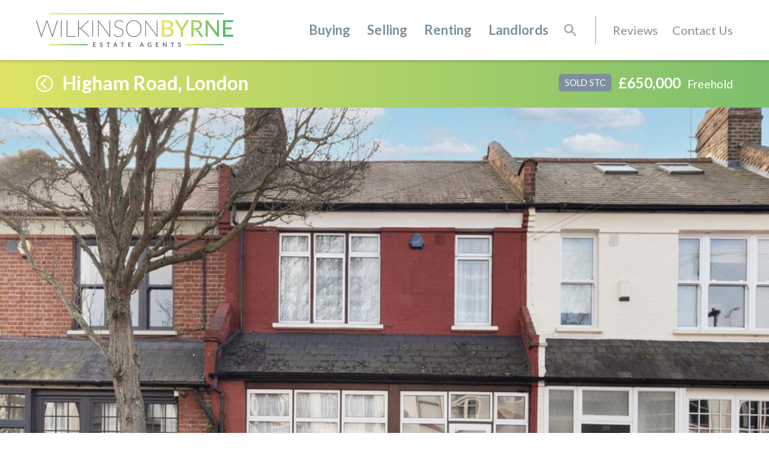

--- FILE ---
content_type: text/html; charset=UTF-8
request_url: https://www.wilkinsonbyrne.com/property-for-sale/12299/higham-road-london-3/
body_size: 12786
content:
<!doctype html>
<!--[if IE 7 ]> <html class="ie ie7" xmlns="http://www.w3.org/1999/xhtml"> <![endif]-->
<!--[if IE 8 ]> <html class="ie ie8" xmlns="http://www.w3.org/1999/xhtml"> <![endif]-->
<!--[if IE 9 ]> <html class="ie ie9" xmlns="http://www.w3.org/1999/xhtml"> <![endif]-->
<!--[if (gt IE 9)|!(IE)]><!--> <html xmlns="http://www.w3.org/1999/xhtml" x-ms-format-detection="none" dir="ltr" lang="en-GB"
	prefix="og: https://ogp.me/ns#" > <!--<![endif]-->

<!-- Designed & Handcrafted by The Pixel Parlour www.pixelparlour.co.uk -->

<head>
<meta http-equiv="Content-Type" content="text/html; charset=UTF-8" />

<meta name="viewport" content="width=device-width, initial-scale=1, maximum-scale=1" />

<link rel="icon" type="image/png" href="https://www.wilkinsonbyrne.com/wp-content/themes/wilkinsonbyrne/_images/icons/favicon-48x48.png" sizes="48x48"/>

<meta name="apple-mobile-web-app-title" content="Wilkinson Byrne"/>
<link rel="apple-touch-icon" sizes="180x180" href="https://www.wilkinsonbyrne.com/wp-content/themes/wilkinsonbyrne/_images/icons/apple-touch-icon-180x180.png"/>

<link rel="manifest" href="https://www.wilkinsonbyrne.com/wp-content/themes/wilkinsonbyrne/_images/icons/manifest.json">
<meta name="theme-color" content="#FFFFFF">
<meta name="application-name" content="Wilkinson Byrne"/>
<meta name="msapplication-config" content="https://www.wilkinsonbyrne.com/wp-content/themes/wilkinsonbyrne/_images/icons/mstile.xml"/>

<link rel="preconnect" href="https://fonts.gstatic.com">
<link href="https://fonts.googleapis.com/css2?family=Lato:wght@400;700&display=swap" rel="stylesheet"> 
<!-- Google tag (gtag.js) -->
<script async src="https://www.googletagmanager.com/gtag/js?id=G-D4KXFY3860"></script>
<script>
  window.dataLayer = window.dataLayer || [];
  function gtag(){dataLayer.push(arguments);}
  gtag('js', new Date());

  gtag('config', 'G-D4KXFY3860');
</script>

		<!-- All in One SEO Pro 4.1.10 -->
		<title>Higham Road, London | Wilkinson Byrne</title>
		<meta name="description" content="A three bedroom mid-terrace house on a desirable residential street, moments away from the green open spaces of Downhills Park Recreation ground. The property does require updating and is perfect for anyone wanting to add their own style and taste. The ground floor features a through lounge, extended kitchen/diner and access to a spacious rear garden. The first floor boasts three bedrooms and a family sized bathroom. Higham Road is conveniently situated to Green Lanes, Harringay with its superb selection of shops and restaurants as well as the highly acclaimed Salisbury Arms public house and Blend coffee shop. Transport can be found at Turnpike Lane (Piccadilly Line) Underground station as well as Harringay Green Lanes station. **Chain Free**" />
		<meta name="robots" content="max-image-preview:large" />
		<link rel="canonical" href="https://www.wilkinsonbyrne.com/property-for-sale/12299/higham-road-london-3/" />
		<meta property="og:locale" content="en_GB" />
		<meta property="og:site_name" content="Wilkinson Byrne" />
		<meta property="og:type" content="article" />
		<meta property="og:title" content="Higham Road, London | Wilkinson Byrne" />
		<meta property="og:description" content="A three bedroom mid-terrace house on a desirable residential street, moments away from the green open spaces of Downhills Park Recreation ground. The property does require updating and is perfect for anyone wanting to add their own style and taste. The ground floor features a through lounge, extended kitchen/diner and access to a spacious rear garden. The first floor boasts three bedrooms and a family sized bathroom. Higham Road is conveniently situated to Green Lanes, Harringay with its superb selection of shops and restaurants as well as the highly acclaimed Salisbury Arms public house and Blend coffee shop. Transport can be found at Turnpike Lane (Piccadilly Line) Underground station as well as Harringay Green Lanes station. **Chain Free**" />
		<meta property="og:url" content="https://www.wilkinsonbyrne.com/property-for-sale/12299/higham-road-london-3/" />
		<meta property="og:image" content="https://www.wilkinsonbyrne.com/wp-content/uploads/2023/03/IMG_5837_21_large-2.jpg" />
		<meta property="og:image:secure_url" content="https://www.wilkinsonbyrne.com/wp-content/uploads/2023/03/IMG_5837_21_large-2.jpg" />
		<meta property="og:image:width" content="1024" />
		<meta property="og:image:height" content="684" />
		<meta property="article:published_time" content="2023-03-03T23:54:05+00:00" />
		<meta property="article:modified_time" content="2025-12-07T06:08:44+00:00" />
		<meta property="article:publisher" content="https://www.facebook.com/WilkinsonByrne" />
		<meta name="twitter:card" content="summary_large_image" />
		<meta name="twitter:site" content="@Wilkinsonbyrne" />
		<meta name="twitter:title" content="Higham Road, London | Wilkinson Byrne" />
		<meta name="twitter:description" content="A three bedroom mid-terrace house on a desirable residential street, moments away from the green open spaces of Downhills Park Recreation ground. The property does require updating and is perfect for anyone wanting to add their own style and taste. The ground floor features a through lounge, extended kitchen/diner and access to a spacious rear garden. The first floor boasts three bedrooms and a family sized bathroom. Higham Road is conveniently situated to Green Lanes, Harringay with its superb selection of shops and restaurants as well as the highly acclaimed Salisbury Arms public house and Blend coffee shop. Transport can be found at Turnpike Lane (Piccadilly Line) Underground station as well as Harringay Green Lanes station. **Chain Free**" />
		<meta name="twitter:image" content="https://www.wilkinsonbyrne.com/wp-content/uploads/2023/03/IMG_5837_21_large-2.jpg" />
		<meta name="google" content="nositelinkssearchbox" />
		<script type="application/ld+json" class="aioseo-schema">
			{"@context":"https:\/\/schema.org","@graph":[{"@type":"WebSite","@id":"https:\/\/www.wilkinsonbyrne.com\/#website","url":"https:\/\/www.wilkinsonbyrne.com\/","name":"Wilkinson Byrne","description":"North London\u2019s independent agent of choice","inLanguage":"en-GB","publisher":{"@id":"https:\/\/www.wilkinsonbyrne.com\/#organization"}},{"@type":"Organization","@id":"https:\/\/www.wilkinsonbyrne.com\/#organization","name":"Wilkinson Byrne","url":"https:\/\/www.wilkinsonbyrne.com\/","sameAs":["https:\/\/www.facebook.com\/WilkinsonByrne","https:\/\/twitter.com\/Wilkinsonbyrne","https:\/\/www.linkedin.com\/company\/wilkinson-byrne"]},{"@type":"BreadcrumbList","@id":"https:\/\/www.wilkinsonbyrne.com\/property-for-sale\/12299\/higham-road-london-3\/#breadcrumblist","itemListElement":[{"@type":"ListItem","@id":"https:\/\/www.wilkinsonbyrne.com\/#listItem","position":1,"item":{"@type":"WebPage","@id":"https:\/\/www.wilkinsonbyrne.com\/","name":"Home","description":"Buying, Selling, Letting or Renting in North London? Benefit from a professional, and efficient service from an experienced team with a wealth of local knowledge.","url":"https:\/\/www.wilkinsonbyrne.com\/"},"nextItem":"https:\/\/www.wilkinsonbyrne.com\/property-for-sale\/12299\/higham-road-london-3\/#listItem"},{"@type":"ListItem","@id":"https:\/\/www.wilkinsonbyrne.com\/property-for-sale\/12299\/higham-road-london-3\/#listItem","position":2,"item":{"@type":"WebPage","@id":"https:\/\/www.wilkinsonbyrne.com\/property-for-sale\/12299\/higham-road-london-3\/","name":"Higham Road, London","description":"A three bedroom mid-terrace house on a desirable residential street, moments away from the green open spaces of Downhills Park Recreation ground. The property does require updating and is perfect for anyone wanting to add their own style and taste. The ground floor features a through lounge, extended kitchen\/diner and access to a spacious rear garden. The first floor boasts three bedrooms and a family sized bathroom. Higham Road is conveniently situated to Green Lanes, Harringay with its superb selection of shops and restaurants as well as the highly acclaimed Salisbury Arms public house and Blend coffee shop. Transport can be found at Turnpike Lane (Piccadilly Line) Underground station as well as Harringay Green Lanes station. **Chain Free**","url":"https:\/\/www.wilkinsonbyrne.com\/property-for-sale\/12299\/higham-road-london-3\/"},"previousItem":"https:\/\/www.wilkinsonbyrne.com\/#listItem"}]},{"@type":"WebPage","@id":"https:\/\/www.wilkinsonbyrne.com\/property-for-sale\/12299\/higham-road-london-3\/#webpage","url":"https:\/\/www.wilkinsonbyrne.com\/property-for-sale\/12299\/higham-road-london-3\/","name":"Higham Road, London | Wilkinson Byrne","description":"A three bedroom mid-terrace house on a desirable residential street, moments away from the green open spaces of Downhills Park Recreation ground. The property does require updating and is perfect for anyone wanting to add their own style and taste. The ground floor features a through lounge, extended kitchen\/diner and access to a spacious rear garden. The first floor boasts three bedrooms and a family sized bathroom. Higham Road is conveniently situated to Green Lanes, Harringay with its superb selection of shops and restaurants as well as the highly acclaimed Salisbury Arms public house and Blend coffee shop. Transport can be found at Turnpike Lane (Piccadilly Line) Underground station as well as Harringay Green Lanes station. **Chain Free**","inLanguage":"en-GB","isPartOf":{"@id":"https:\/\/www.wilkinsonbyrne.com\/#website"},"breadcrumb":{"@id":"https:\/\/www.wilkinsonbyrne.com\/property-for-sale\/12299\/higham-road-london-3\/#breadcrumblist"},"author":"https:\/\/www.wilkinsonbyrne.com\/author\/#author","creator":"https:\/\/www.wilkinsonbyrne.com\/author\/#author","image":{"@type":"ImageObject","@id":"https:\/\/www.wilkinsonbyrne.com\/#mainImage","url":"https:\/\/www.wilkinsonbyrne.com\/wp-content\/uploads\/2023\/03\/IMG_5837_21_large-2.jpg","width":1024,"height":684},"primaryImageOfPage":{"@id":"https:\/\/www.wilkinsonbyrne.com\/property-for-sale\/12299\/higham-road-london-3\/#mainImage"},"datePublished":"2023-03-03T23:54:05+00:00","dateModified":"2025-12-07T06:08:44+00:00"}]}
		</script>
		<!-- All in One SEO Pro -->

<link rel='dns-prefetch' href='//www.google.com' />
<link rel='dns-prefetch' href='//s.w.org' />
<style id='global-styles-inline-css' type='text/css'>
body{--wp--preset--color--black: #000000;--wp--preset--color--cyan-bluish-gray: #abb8c3;--wp--preset--color--white: #ffffff;--wp--preset--color--pale-pink: #f78da7;--wp--preset--color--vivid-red: #cf2e2e;--wp--preset--color--luminous-vivid-orange: #ff6900;--wp--preset--color--luminous-vivid-amber: #fcb900;--wp--preset--color--light-green-cyan: #7bdcb5;--wp--preset--color--vivid-green-cyan: #00d084;--wp--preset--color--pale-cyan-blue: #8ed1fc;--wp--preset--color--vivid-cyan-blue: #0693e3;--wp--preset--color--vivid-purple: #9b51e0;--wp--preset--gradient--vivid-cyan-blue-to-vivid-purple: linear-gradient(135deg,rgba(6,147,227,1) 0%,rgb(155,81,224) 100%);--wp--preset--gradient--light-green-cyan-to-vivid-green-cyan: linear-gradient(135deg,rgb(122,220,180) 0%,rgb(0,208,130) 100%);--wp--preset--gradient--luminous-vivid-amber-to-luminous-vivid-orange: linear-gradient(135deg,rgba(252,185,0,1) 0%,rgba(255,105,0,1) 100%);--wp--preset--gradient--luminous-vivid-orange-to-vivid-red: linear-gradient(135deg,rgba(255,105,0,1) 0%,rgb(207,46,46) 100%);--wp--preset--gradient--very-light-gray-to-cyan-bluish-gray: linear-gradient(135deg,rgb(238,238,238) 0%,rgb(169,184,195) 100%);--wp--preset--gradient--cool-to-warm-spectrum: linear-gradient(135deg,rgb(74,234,220) 0%,rgb(151,120,209) 20%,rgb(207,42,186) 40%,rgb(238,44,130) 60%,rgb(251,105,98) 80%,rgb(254,248,76) 100%);--wp--preset--gradient--blush-light-purple: linear-gradient(135deg,rgb(255,206,236) 0%,rgb(152,150,240) 100%);--wp--preset--gradient--blush-bordeaux: linear-gradient(135deg,rgb(254,205,165) 0%,rgb(254,45,45) 50%,rgb(107,0,62) 100%);--wp--preset--gradient--luminous-dusk: linear-gradient(135deg,rgb(255,203,112) 0%,rgb(199,81,192) 50%,rgb(65,88,208) 100%);--wp--preset--gradient--pale-ocean: linear-gradient(135deg,rgb(255,245,203) 0%,rgb(182,227,212) 50%,rgb(51,167,181) 100%);--wp--preset--gradient--electric-grass: linear-gradient(135deg,rgb(202,248,128) 0%,rgb(113,206,126) 100%);--wp--preset--gradient--midnight: linear-gradient(135deg,rgb(2,3,129) 0%,rgb(40,116,252) 100%);--wp--preset--duotone--dark-grayscale: url('#wp-duotone-dark-grayscale');--wp--preset--duotone--grayscale: url('#wp-duotone-grayscale');--wp--preset--duotone--purple-yellow: url('#wp-duotone-purple-yellow');--wp--preset--duotone--blue-red: url('#wp-duotone-blue-red');--wp--preset--duotone--midnight: url('#wp-duotone-midnight');--wp--preset--duotone--magenta-yellow: url('#wp-duotone-magenta-yellow');--wp--preset--duotone--purple-green: url('#wp-duotone-purple-green');--wp--preset--duotone--blue-orange: url('#wp-duotone-blue-orange');--wp--preset--font-size--small: 13px;--wp--preset--font-size--medium: 20px;--wp--preset--font-size--large: 36px;--wp--preset--font-size--x-large: 42px;}.has-black-color{color: var(--wp--preset--color--black) !important;}.has-cyan-bluish-gray-color{color: var(--wp--preset--color--cyan-bluish-gray) !important;}.has-white-color{color: var(--wp--preset--color--white) !important;}.has-pale-pink-color{color: var(--wp--preset--color--pale-pink) !important;}.has-vivid-red-color{color: var(--wp--preset--color--vivid-red) !important;}.has-luminous-vivid-orange-color{color: var(--wp--preset--color--luminous-vivid-orange) !important;}.has-luminous-vivid-amber-color{color: var(--wp--preset--color--luminous-vivid-amber) !important;}.has-light-green-cyan-color{color: var(--wp--preset--color--light-green-cyan) !important;}.has-vivid-green-cyan-color{color: var(--wp--preset--color--vivid-green-cyan) !important;}.has-pale-cyan-blue-color{color: var(--wp--preset--color--pale-cyan-blue) !important;}.has-vivid-cyan-blue-color{color: var(--wp--preset--color--vivid-cyan-blue) !important;}.has-vivid-purple-color{color: var(--wp--preset--color--vivid-purple) !important;}.has-black-background-color{background-color: var(--wp--preset--color--black) !important;}.has-cyan-bluish-gray-background-color{background-color: var(--wp--preset--color--cyan-bluish-gray) !important;}.has-white-background-color{background-color: var(--wp--preset--color--white) !important;}.has-pale-pink-background-color{background-color: var(--wp--preset--color--pale-pink) !important;}.has-vivid-red-background-color{background-color: var(--wp--preset--color--vivid-red) !important;}.has-luminous-vivid-orange-background-color{background-color: var(--wp--preset--color--luminous-vivid-orange) !important;}.has-luminous-vivid-amber-background-color{background-color: var(--wp--preset--color--luminous-vivid-amber) !important;}.has-light-green-cyan-background-color{background-color: var(--wp--preset--color--light-green-cyan) !important;}.has-vivid-green-cyan-background-color{background-color: var(--wp--preset--color--vivid-green-cyan) !important;}.has-pale-cyan-blue-background-color{background-color: var(--wp--preset--color--pale-cyan-blue) !important;}.has-vivid-cyan-blue-background-color{background-color: var(--wp--preset--color--vivid-cyan-blue) !important;}.has-vivid-purple-background-color{background-color: var(--wp--preset--color--vivid-purple) !important;}.has-black-border-color{border-color: var(--wp--preset--color--black) !important;}.has-cyan-bluish-gray-border-color{border-color: var(--wp--preset--color--cyan-bluish-gray) !important;}.has-white-border-color{border-color: var(--wp--preset--color--white) !important;}.has-pale-pink-border-color{border-color: var(--wp--preset--color--pale-pink) !important;}.has-vivid-red-border-color{border-color: var(--wp--preset--color--vivid-red) !important;}.has-luminous-vivid-orange-border-color{border-color: var(--wp--preset--color--luminous-vivid-orange) !important;}.has-luminous-vivid-amber-border-color{border-color: var(--wp--preset--color--luminous-vivid-amber) !important;}.has-light-green-cyan-border-color{border-color: var(--wp--preset--color--light-green-cyan) !important;}.has-vivid-green-cyan-border-color{border-color: var(--wp--preset--color--vivid-green-cyan) !important;}.has-pale-cyan-blue-border-color{border-color: var(--wp--preset--color--pale-cyan-blue) !important;}.has-vivid-cyan-blue-border-color{border-color: var(--wp--preset--color--vivid-cyan-blue) !important;}.has-vivid-purple-border-color{border-color: var(--wp--preset--color--vivid-purple) !important;}.has-vivid-cyan-blue-to-vivid-purple-gradient-background{background: var(--wp--preset--gradient--vivid-cyan-blue-to-vivid-purple) !important;}.has-light-green-cyan-to-vivid-green-cyan-gradient-background{background: var(--wp--preset--gradient--light-green-cyan-to-vivid-green-cyan) !important;}.has-luminous-vivid-amber-to-luminous-vivid-orange-gradient-background{background: var(--wp--preset--gradient--luminous-vivid-amber-to-luminous-vivid-orange) !important;}.has-luminous-vivid-orange-to-vivid-red-gradient-background{background: var(--wp--preset--gradient--luminous-vivid-orange-to-vivid-red) !important;}.has-very-light-gray-to-cyan-bluish-gray-gradient-background{background: var(--wp--preset--gradient--very-light-gray-to-cyan-bluish-gray) !important;}.has-cool-to-warm-spectrum-gradient-background{background: var(--wp--preset--gradient--cool-to-warm-spectrum) !important;}.has-blush-light-purple-gradient-background{background: var(--wp--preset--gradient--blush-light-purple) !important;}.has-blush-bordeaux-gradient-background{background: var(--wp--preset--gradient--blush-bordeaux) !important;}.has-luminous-dusk-gradient-background{background: var(--wp--preset--gradient--luminous-dusk) !important;}.has-pale-ocean-gradient-background{background: var(--wp--preset--gradient--pale-ocean) !important;}.has-electric-grass-gradient-background{background: var(--wp--preset--gradient--electric-grass) !important;}.has-midnight-gradient-background{background: var(--wp--preset--gradient--midnight) !important;}.has-small-font-size{font-size: var(--wp--preset--font-size--small) !important;}.has-medium-font-size{font-size: var(--wp--preset--font-size--medium) !important;}.has-large-font-size{font-size: var(--wp--preset--font-size--large) !important;}.has-x-large-font-size{font-size: var(--wp--preset--font-size--x-large) !important;}
</style>
<link rel='stylesheet' id='contact-form-7-css'  href='https://www.wilkinsonbyrne.com/wp-content/plugins/contact-form-7/includes/css/styles.css' type='text/css' media='all' />
<link rel='stylesheet' id='propertyhive_fancybox_css-css'  href='//www.wilkinsonbyrne.com/wp-content/plugins/propertyhive/assets/css/jquery.fancybox.css' type='text/css' media='all' />
<link rel='stylesheet' id='flexslider_css-css'  href='//www.wilkinsonbyrne.com/wp-content/plugins/propertyhive/assets/css/flexslider.css' type='text/css' media='all' />
<link rel='stylesheet' id='multiselect-css'  href='//www.wilkinsonbyrne.com/wp-content/plugins/propertyhive/assets/css/jquery.multiselect.css' type='text/css' media='all' />
<link rel='stylesheet' id='propertyhive-general-css'  href='//www.wilkinsonbyrne.com/wp-content/plugins/propertyhive/assets/css/propertyhive.css' type='text/css' media='all' />
<link rel='stylesheet' id='theme_style-css'  href='https://www.wilkinsonbyrne.com/wp-content/themes/wilkinsonbyrne/style.css?2024&#038;ver=b2939f25e55042691abcf4135482cea5' type='text/css' media='all' />
<script type='text/javascript' src='https://www.wilkinsonbyrne.com/wp-includes/js/jquery/jquery.min.js' id='jquery-core-js'></script>
<link rel="https://api.w.org/" href="https://www.wilkinsonbyrne.com/wp-json/" /><link rel="alternate" type="application/json" href="https://www.wilkinsonbyrne.com/wp-json/wp/v2/property/36407" /><link rel='shortlink' href='https://www.wilkinsonbyrne.com/?p=36407' />
<link rel="alternate" type="application/json+oembed" href="https://www.wilkinsonbyrne.com/wp-json/oembed/1.0/embed?url=https%3A%2F%2Fwww.wilkinsonbyrne.com%2Fproperty-for-sale%2F12299%2Fhigham-road-london-3%2F" />
<link rel="alternate" type="text/xml+oembed" href="https://www.wilkinsonbyrne.com/wp-json/oembed/1.0/embed?url=https%3A%2F%2Fwww.wilkinsonbyrne.com%2Fproperty-for-sale%2F12299%2Fhigham-road-london-3%2F&#038;format=xml" />
<link rel="alternate" type="application/rss+xml"  title="Latest Properties" href="https://www.wilkinsonbyrne.com/search_results/feed/" /></head>

<body class="property-template-default single single-property postid-36407 propertyhive propertyhive-page availability-sold-stc property_type-terraced-house tenure-freehold sale_by-private-treaty department-residential-sales on-market-yes featured-yes office-628">


<!-- BEGIN site_wrapper -->
<div class="site_wrapper" id="top">

<nav id="nav_bar" class="logo_left menu_right animatefast" aria-label="main navigation">
  
  <div class="container animatesuperslow">
    
    <div class="logo"><a href="https://www.wilkinsonbyrne.com"><span>Wilkinson Byrne</span><img src="https://www.wilkinsonbyrne.com/wp-content/themes/wilkinsonbyrne/_images/common/Wilkinson_Byrne_logo.png" alt="Wilkinson Byrne" width="328" height="56" /></a></div>
    
        <div class="menu">
      <ul class="main_menu">
        <li id="menu-item-458" class="menu-item menu-item-type-post_type menu-item-object-page menu-item-458"><a href="https://www.wilkinsonbyrne.com/buying/">Buying</a></li>
<li id="menu-item-399" class="menu-item menu-item-type-post_type menu-item-object-page menu-item-399"><a href="https://www.wilkinsonbyrne.com/selling/">Selling</a></li>
<li id="menu-item-398" class="menu-item menu-item-type-post_type menu-item-object-page menu-item-398"><a href="https://www.wilkinsonbyrne.com/renting/">Renting</a></li>
<li id="menu-item-397" class="menu-item menu-item-type-post_type menu-item-object-page menu-item-397"><a href="https://www.wilkinsonbyrne.com/letting/">Landlords</a></li>
      </ul>
      <ul class="search">
        <li><a href="https://www.wilkinsonbyrne.com/property-search/"></a></li>
      </ul>
            <ul class="supporting_menu">
        <li id="menu-item-704" class="menu-item menu-item-type-post_type menu-item-object-page menu-item-704"><a href="https://www.wilkinsonbyrne.com/reviews/">Reviews</a></li>
<li id="menu-item-401" class="menu-item menu-item-type-post_type menu-item-object-page menu-item-401"><a href="https://www.wilkinsonbyrne.com/contact-us/">Contact Us</a></li>
      </ul>
          </div>
        
        <div class="open_mobile_nav animatefast"><svg xmlns="http://www.w3.org/2000/svg" x="0px" y="0px" width="28px" height="22px" viewBox="0 0 28 22" style="enable-background:new 0 0 28 22;" xml:space="preserve">
      <g class="svg_icon">
        <path d="M1,0L1,0C0.4,0,0,0.4,0,1s0.4,1,1,1h26c0.6,0,1-0.4,1-1s-0.4-1-1-1H1z"/>
        <path d="M1,10L1,10c-0.6,0-1,0.4-1,1s0.4,1,1,1h26c0.6,0,1-0.4,1-1s-0.4-1-1-1H1z"/>
        <path d="M1,20L1,20c-0.6,0-1,0.4-1,1c0,0.6,0.4,1,1,1h26c0.6,0,1-0.4,1-1s-0.4-1-1-1C27,20,1,20,1,20z"/>
      </g>
    </svg></div>
        
  </div>
  
  <div class="nav_connect bkgd_yellow_to_green_vibrant"></div>
</nav>
    <div id="container"><div id="content" role="main">
    
        

<div id="property-36407" class="post-36407 type-property status-publish has-post-thumbnail availability-sold-stc property_type-terraced-house tenure-freehold sale_by-private-treaty ph-cols-3 featured property department-residential-sales office-628">

    <div id="block1" class="property_title_bar bkgd_yellow_to_green_pastel text_white">
    <div class="container">
      <div class="col_left">
                        <div class="return_link"><a href="https://www.wilkinsonbyrne.com/properties-to-let/"></a></div>
                        <h1 class="property_title entry-title">Higham Road, London</h1>
      </div>      <div class="col_right"><h2><span class="availability">Sold STC</span> <span class="price">&pound;650,000</span> <span class="tenure">Freehold</span></h2></div>    </div>
  </div>
  
    <div class="property_gallery">

    <div class="images">

    
    <div id="slider" class="flexslider"><ul class="slides"><li><a href="https://www.wilkinsonbyrne.com/wp-content/uploads/2023/03/IMG_5837_21_large-2.jpg" class="propertyhive-main-image" title="IMG_5837_21_large.jpg" data-fancybox="gallery"><img width="1024" height="684" src="https://www.wilkinsonbyrne.com/wp-content/uploads/2023/03/IMG_5837_21_large-2.jpg" class="attachment-original size-original" alt="" loading="lazy" srcset="https://www.wilkinsonbyrne.com/wp-content/uploads/2023/03/IMG_5837_21_large-2.jpg 1024w, https://www.wilkinsonbyrne.com/wp-content/uploads/2023/03/IMG_5837_21_large-2-380x254.jpg 380w, https://www.wilkinsonbyrne.com/wp-content/uploads/2023/03/IMG_5837_21_large-2-780x521.jpg 780w, https://www.wilkinsonbyrne.com/wp-content/uploads/2023/03/IMG_5837_21_large-2-150x100.jpg 150w, https://www.wilkinsonbyrne.com/wp-content/uploads/2023/03/IMG_5837_21_large-2-768x513.jpg 768w, https://www.wilkinsonbyrne.com/wp-content/uploads/2023/03/IMG_5837_21_large-2-943x630.jpg 943w" sizes="(max-width: 1024px) 100vw, 1024px" /></a></li><li><a href="https://www.wilkinsonbyrne.com/wp-content/uploads/2023/03/IMG_5837_4_large-2.jpg" class="propertyhive-main-image" title="IMG_5837_4_large.jpg" data-fancybox="gallery"><img width="1024" height="684" src="https://www.wilkinsonbyrne.com/wp-content/uploads/2023/03/IMG_5837_4_large-2.jpg" class="attachment-original size-original" alt="" loading="lazy" srcset="https://www.wilkinsonbyrne.com/wp-content/uploads/2023/03/IMG_5837_4_large-2.jpg 1024w, https://www.wilkinsonbyrne.com/wp-content/uploads/2023/03/IMG_5837_4_large-2-380x254.jpg 380w, https://www.wilkinsonbyrne.com/wp-content/uploads/2023/03/IMG_5837_4_large-2-780x521.jpg 780w, https://www.wilkinsonbyrne.com/wp-content/uploads/2023/03/IMG_5837_4_large-2-150x100.jpg 150w, https://www.wilkinsonbyrne.com/wp-content/uploads/2023/03/IMG_5837_4_large-2-768x513.jpg 768w, https://www.wilkinsonbyrne.com/wp-content/uploads/2023/03/IMG_5837_4_large-2-943x630.jpg 943w" sizes="(max-width: 1024px) 100vw, 1024px" /></a></li><li><a href="https://www.wilkinsonbyrne.com/wp-content/uploads/2023/03/IMG_5837_2_large-2.jpg" class="propertyhive-main-image" title="IMG_5837_2_large.jpg" data-fancybox="gallery"><img width="1024" height="684" src="https://www.wilkinsonbyrne.com/wp-content/uploads/2023/03/IMG_5837_2_large-2.jpg" class="attachment-original size-original" alt="" loading="lazy" srcset="https://www.wilkinsonbyrne.com/wp-content/uploads/2023/03/IMG_5837_2_large-2.jpg 1024w, https://www.wilkinsonbyrne.com/wp-content/uploads/2023/03/IMG_5837_2_large-2-380x254.jpg 380w, https://www.wilkinsonbyrne.com/wp-content/uploads/2023/03/IMG_5837_2_large-2-780x521.jpg 780w, https://www.wilkinsonbyrne.com/wp-content/uploads/2023/03/IMG_5837_2_large-2-150x100.jpg 150w, https://www.wilkinsonbyrne.com/wp-content/uploads/2023/03/IMG_5837_2_large-2-768x513.jpg 768w, https://www.wilkinsonbyrne.com/wp-content/uploads/2023/03/IMG_5837_2_large-2-943x630.jpg 943w" sizes="(max-width: 1024px) 100vw, 1024px" /></a></li><li><a href="https://www.wilkinsonbyrne.com/wp-content/uploads/2023/03/IMG_5837_10_large-2.jpg" class="propertyhive-main-image" title="IMG_5837_10_large.jpg" data-fancybox="gallery"><img width="1024" height="684" src="https://www.wilkinsonbyrne.com/wp-content/uploads/2023/03/IMG_5837_10_large-2.jpg" class="attachment-original size-original" alt="" loading="lazy" srcset="https://www.wilkinsonbyrne.com/wp-content/uploads/2023/03/IMG_5837_10_large-2.jpg 1024w, https://www.wilkinsonbyrne.com/wp-content/uploads/2023/03/IMG_5837_10_large-2-380x254.jpg 380w, https://www.wilkinsonbyrne.com/wp-content/uploads/2023/03/IMG_5837_10_large-2-780x521.jpg 780w, https://www.wilkinsonbyrne.com/wp-content/uploads/2023/03/IMG_5837_10_large-2-150x100.jpg 150w, https://www.wilkinsonbyrne.com/wp-content/uploads/2023/03/IMG_5837_10_large-2-768x513.jpg 768w, https://www.wilkinsonbyrne.com/wp-content/uploads/2023/03/IMG_5837_10_large-2-943x630.jpg 943w" sizes="(max-width: 1024px) 100vw, 1024px" /></a></li><li><a href="https://www.wilkinsonbyrne.com/wp-content/uploads/2023/03/IMG_5837_8_large-2.jpg" class="propertyhive-main-image" title="IMG_5837_8_large.jpg" data-fancybox="gallery"><img width="1024" height="684" src="https://www.wilkinsonbyrne.com/wp-content/uploads/2023/03/IMG_5837_8_large-2.jpg" class="attachment-original size-original" alt="" loading="lazy" srcset="https://www.wilkinsonbyrne.com/wp-content/uploads/2023/03/IMG_5837_8_large-2.jpg 1024w, https://www.wilkinsonbyrne.com/wp-content/uploads/2023/03/IMG_5837_8_large-2-380x254.jpg 380w, https://www.wilkinsonbyrne.com/wp-content/uploads/2023/03/IMG_5837_8_large-2-780x521.jpg 780w, https://www.wilkinsonbyrne.com/wp-content/uploads/2023/03/IMG_5837_8_large-2-150x100.jpg 150w, https://www.wilkinsonbyrne.com/wp-content/uploads/2023/03/IMG_5837_8_large-2-768x513.jpg 768w, https://www.wilkinsonbyrne.com/wp-content/uploads/2023/03/IMG_5837_8_large-2-943x630.jpg 943w" sizes="(max-width: 1024px) 100vw, 1024px" /></a></li><li><a href="https://www.wilkinsonbyrne.com/wp-content/uploads/2023/03/IMG_5837_15_large-2.jpg" class="propertyhive-main-image" title="IMG_5837_15_large.jpg" data-fancybox="gallery"><img width="1024" height="684" src="https://www.wilkinsonbyrne.com/wp-content/uploads/2023/03/IMG_5837_15_large-2.jpg" class="attachment-original size-original" alt="" loading="lazy" srcset="https://www.wilkinsonbyrne.com/wp-content/uploads/2023/03/IMG_5837_15_large-2.jpg 1024w, https://www.wilkinsonbyrne.com/wp-content/uploads/2023/03/IMG_5837_15_large-2-380x254.jpg 380w, https://www.wilkinsonbyrne.com/wp-content/uploads/2023/03/IMG_5837_15_large-2-780x521.jpg 780w, https://www.wilkinsonbyrne.com/wp-content/uploads/2023/03/IMG_5837_15_large-2-150x100.jpg 150w, https://www.wilkinsonbyrne.com/wp-content/uploads/2023/03/IMG_5837_15_large-2-768x513.jpg 768w, https://www.wilkinsonbyrne.com/wp-content/uploads/2023/03/IMG_5837_15_large-2-943x630.jpg 943w" sizes="(max-width: 1024px) 100vw, 1024px" /></a></li><li><a href="https://www.wilkinsonbyrne.com/wp-content/uploads/2023/03/IMG_5837_12_large-2.jpg" class="propertyhive-main-image" title="IMG_5837_12_large.jpg" data-fancybox="gallery"><img width="1024" height="684" src="https://www.wilkinsonbyrne.com/wp-content/uploads/2023/03/IMG_5837_12_large-2.jpg" class="attachment-original size-original" alt="" loading="lazy" srcset="https://www.wilkinsonbyrne.com/wp-content/uploads/2023/03/IMG_5837_12_large-2.jpg 1024w, https://www.wilkinsonbyrne.com/wp-content/uploads/2023/03/IMG_5837_12_large-2-380x254.jpg 380w, https://www.wilkinsonbyrne.com/wp-content/uploads/2023/03/IMG_5837_12_large-2-780x521.jpg 780w, https://www.wilkinsonbyrne.com/wp-content/uploads/2023/03/IMG_5837_12_large-2-150x100.jpg 150w, https://www.wilkinsonbyrne.com/wp-content/uploads/2023/03/IMG_5837_12_large-2-768x513.jpg 768w, https://www.wilkinsonbyrne.com/wp-content/uploads/2023/03/IMG_5837_12_large-2-943x630.jpg 943w" sizes="(max-width: 1024px) 100vw, 1024px" /></a></li><li><a href="https://www.wilkinsonbyrne.com/wp-content/uploads/2023/03/IMG_5837_17_large-2.jpg" class="propertyhive-main-image" title="IMG_5837_17_large.jpg" data-fancybox="gallery"><img width="1024" height="684" src="https://www.wilkinsonbyrne.com/wp-content/uploads/2023/03/IMG_5837_17_large-2.jpg" class="attachment-original size-original" alt="" loading="lazy" srcset="https://www.wilkinsonbyrne.com/wp-content/uploads/2023/03/IMG_5837_17_large-2.jpg 1024w, https://www.wilkinsonbyrne.com/wp-content/uploads/2023/03/IMG_5837_17_large-2-380x254.jpg 380w, https://www.wilkinsonbyrne.com/wp-content/uploads/2023/03/IMG_5837_17_large-2-780x521.jpg 780w, https://www.wilkinsonbyrne.com/wp-content/uploads/2023/03/IMG_5837_17_large-2-150x100.jpg 150w, https://www.wilkinsonbyrne.com/wp-content/uploads/2023/03/IMG_5837_17_large-2-768x513.jpg 768w, https://www.wilkinsonbyrne.com/wp-content/uploads/2023/03/IMG_5837_17_large-2-943x630.jpg 943w" sizes="(max-width: 1024px) 100vw, 1024px" /></a></li><li><a href="https://www.wilkinsonbyrne.com/wp-content/uploads/2023/03/IMG_5837_20_large-2.jpg" class="propertyhive-main-image" title="IMG_5837_20_large.jpg" data-fancybox="gallery"><img width="1024" height="684" src="https://www.wilkinsonbyrne.com/wp-content/uploads/2023/03/IMG_5837_20_large-2.jpg" class="attachment-original size-original" alt="" loading="lazy" srcset="https://www.wilkinsonbyrne.com/wp-content/uploads/2023/03/IMG_5837_20_large-2.jpg 1024w, https://www.wilkinsonbyrne.com/wp-content/uploads/2023/03/IMG_5837_20_large-2-380x254.jpg 380w, https://www.wilkinsonbyrne.com/wp-content/uploads/2023/03/IMG_5837_20_large-2-780x521.jpg 780w, https://www.wilkinsonbyrne.com/wp-content/uploads/2023/03/IMG_5837_20_large-2-150x100.jpg 150w, https://www.wilkinsonbyrne.com/wp-content/uploads/2023/03/IMG_5837_20_large-2-768x513.jpg 768w, https://www.wilkinsonbyrne.com/wp-content/uploads/2023/03/IMG_5837_20_large-2-943x630.jpg 943w" sizes="(max-width: 1024px) 100vw, 1024px" /></a></li><li><a href="https://www.wilkinsonbyrne.com/wp-content/uploads/2023/03/IMG_5837_27_large-2.jpg" class="propertyhive-main-image" title="IMG_5837_27_large.jpg" data-fancybox="gallery"><img width="1024" height="684" src="https://www.wilkinsonbyrne.com/wp-content/uploads/2023/03/IMG_5837_27_large-2.jpg" class="attachment-original size-original" alt="" loading="lazy" srcset="https://www.wilkinsonbyrne.com/wp-content/uploads/2023/03/IMG_5837_27_large-2.jpg 1024w, https://www.wilkinsonbyrne.com/wp-content/uploads/2023/03/IMG_5837_27_large-2-380x254.jpg 380w, https://www.wilkinsonbyrne.com/wp-content/uploads/2023/03/IMG_5837_27_large-2-780x521.jpg 780w, https://www.wilkinsonbyrne.com/wp-content/uploads/2023/03/IMG_5837_27_large-2-150x100.jpg 150w, https://www.wilkinsonbyrne.com/wp-content/uploads/2023/03/IMG_5837_27_large-2-768x513.jpg 768w, https://www.wilkinsonbyrne.com/wp-content/uploads/2023/03/IMG_5837_27_large-2-943x630.jpg 943w" sizes="(max-width: 1024px) 100vw, 1024px" /></a></li><li><a href="https://www.wilkinsonbyrne.com/wp-content/uploads/2023/03/IMG_5837_28_large-2.jpg" class="propertyhive-main-image" title="IMG_5837_28_large.jpg" data-fancybox="gallery"><img width="1024" height="684" src="https://www.wilkinsonbyrne.com/wp-content/uploads/2023/03/IMG_5837_28_large-2.jpg" class="attachment-original size-original" alt="" loading="lazy" srcset="https://www.wilkinsonbyrne.com/wp-content/uploads/2023/03/IMG_5837_28_large-2.jpg 1024w, https://www.wilkinsonbyrne.com/wp-content/uploads/2023/03/IMG_5837_28_large-2-380x254.jpg 380w, https://www.wilkinsonbyrne.com/wp-content/uploads/2023/03/IMG_5837_28_large-2-780x521.jpg 780w, https://www.wilkinsonbyrne.com/wp-content/uploads/2023/03/IMG_5837_28_large-2-150x100.jpg 150w, https://www.wilkinsonbyrne.com/wp-content/uploads/2023/03/IMG_5837_28_large-2-768x513.jpg 768w, https://www.wilkinsonbyrne.com/wp-content/uploads/2023/03/IMG_5837_28_large-2-943x630.jpg 943w" sizes="(max-width: 1024px) 100vw, 1024px" /></a></li><li><a href="https://www.wilkinsonbyrne.com/wp-content/uploads/2023/03/IMG_5837_29_large-2.jpg" class="propertyhive-main-image" title="IMG_5837_29_large.jpg" data-fancybox="gallery"><img width="1024" height="684" src="https://www.wilkinsonbyrne.com/wp-content/uploads/2023/03/IMG_5837_29_large-2.jpg" class="attachment-original size-original" alt="" loading="lazy" srcset="https://www.wilkinsonbyrne.com/wp-content/uploads/2023/03/IMG_5837_29_large-2.jpg 1024w, https://www.wilkinsonbyrne.com/wp-content/uploads/2023/03/IMG_5837_29_large-2-380x254.jpg 380w, https://www.wilkinsonbyrne.com/wp-content/uploads/2023/03/IMG_5837_29_large-2-780x521.jpg 780w, https://www.wilkinsonbyrne.com/wp-content/uploads/2023/03/IMG_5837_29_large-2-150x100.jpg 150w, https://www.wilkinsonbyrne.com/wp-content/uploads/2023/03/IMG_5837_29_large-2-768x513.jpg 768w, https://www.wilkinsonbyrne.com/wp-content/uploads/2023/03/IMG_5837_29_large-2-943x630.jpg 943w" sizes="(max-width: 1024px) 100vw, 1024px" /></a></li><li><a href="https://www.wilkinsonbyrne.com/wp-content/uploads/2023/03/IMG_5837_7_large-2.jpg" class="propertyhive-main-image" title="IMG_5837_7_large.jpg" data-fancybox="gallery"><img width="1024" height="684" src="https://www.wilkinsonbyrne.com/wp-content/uploads/2023/03/IMG_5837_7_large-2.jpg" class="attachment-original size-original" alt="" loading="lazy" srcset="https://www.wilkinsonbyrne.com/wp-content/uploads/2023/03/IMG_5837_7_large-2.jpg 1024w, https://www.wilkinsonbyrne.com/wp-content/uploads/2023/03/IMG_5837_7_large-2-380x254.jpg 380w, https://www.wilkinsonbyrne.com/wp-content/uploads/2023/03/IMG_5837_7_large-2-780x521.jpg 780w, https://www.wilkinsonbyrne.com/wp-content/uploads/2023/03/IMG_5837_7_large-2-150x100.jpg 150w, https://www.wilkinsonbyrne.com/wp-content/uploads/2023/03/IMG_5837_7_large-2-768x513.jpg 768w, https://www.wilkinsonbyrne.com/wp-content/uploads/2023/03/IMG_5837_7_large-2-943x630.jpg 943w" sizes="(max-width: 1024px) 100vw, 1024px" /></a></li><li><a href="https://www.wilkinsonbyrne.com/wp-content/uploads/2023/03/IMG_5837_9_large-2.jpg" class="propertyhive-main-image" title="IMG_5837_9_large.jpg" data-fancybox="gallery"><img width="1024" height="684" src="https://www.wilkinsonbyrne.com/wp-content/uploads/2023/03/IMG_5837_9_large-2.jpg" class="attachment-original size-original" alt="" loading="lazy" srcset="https://www.wilkinsonbyrne.com/wp-content/uploads/2023/03/IMG_5837_9_large-2.jpg 1024w, https://www.wilkinsonbyrne.com/wp-content/uploads/2023/03/IMG_5837_9_large-2-380x254.jpg 380w, https://www.wilkinsonbyrne.com/wp-content/uploads/2023/03/IMG_5837_9_large-2-780x521.jpg 780w, https://www.wilkinsonbyrne.com/wp-content/uploads/2023/03/IMG_5837_9_large-2-150x100.jpg 150w, https://www.wilkinsonbyrne.com/wp-content/uploads/2023/03/IMG_5837_9_large-2-768x513.jpg 768w, https://www.wilkinsonbyrne.com/wp-content/uploads/2023/03/IMG_5837_9_large-2-943x630.jpg 943w" sizes="(max-width: 1024px) 100vw, 1024px" /></a></li><li><a href="https://www.wilkinsonbyrne.com/wp-content/uploads/2023/03/IMG_5837_23_large-2.jpg" class="propertyhive-main-image" title="IMG_5837_23_large.jpg" data-fancybox="gallery"><img width="1024" height="684" src="https://www.wilkinsonbyrne.com/wp-content/uploads/2023/03/IMG_5837_23_large-2.jpg" class="attachment-original size-original" alt="" loading="lazy" srcset="https://www.wilkinsonbyrne.com/wp-content/uploads/2023/03/IMG_5837_23_large-2.jpg 1024w, https://www.wilkinsonbyrne.com/wp-content/uploads/2023/03/IMG_5837_23_large-2-380x254.jpg 380w, https://www.wilkinsonbyrne.com/wp-content/uploads/2023/03/IMG_5837_23_large-2-780x521.jpg 780w, https://www.wilkinsonbyrne.com/wp-content/uploads/2023/03/IMG_5837_23_large-2-150x100.jpg 150w, https://www.wilkinsonbyrne.com/wp-content/uploads/2023/03/IMG_5837_23_large-2-768x513.jpg 768w, https://www.wilkinsonbyrne.com/wp-content/uploads/2023/03/IMG_5837_23_large-2-943x630.jpg 943w" sizes="(max-width: 1024px) 100vw, 1024px" /></a></li><li><a href="https://www.wilkinsonbyrne.com/wp-content/uploads/2023/03/IMG_5837_24_large-2.jpg" class="propertyhive-main-image" title="IMG_5837_24_large.jpg" data-fancybox="gallery"><img width="1024" height="684" src="https://www.wilkinsonbyrne.com/wp-content/uploads/2023/03/IMG_5837_24_large-2.jpg" class="attachment-original size-original" alt="" loading="lazy" srcset="https://www.wilkinsonbyrne.com/wp-content/uploads/2023/03/IMG_5837_24_large-2.jpg 1024w, https://www.wilkinsonbyrne.com/wp-content/uploads/2023/03/IMG_5837_24_large-2-380x254.jpg 380w, https://www.wilkinsonbyrne.com/wp-content/uploads/2023/03/IMG_5837_24_large-2-780x521.jpg 780w, https://www.wilkinsonbyrne.com/wp-content/uploads/2023/03/IMG_5837_24_large-2-150x100.jpg 150w, https://www.wilkinsonbyrne.com/wp-content/uploads/2023/03/IMG_5837_24_large-2-768x513.jpg 768w, https://www.wilkinsonbyrne.com/wp-content/uploads/2023/03/IMG_5837_24_large-2-943x630.jpg 943w" sizes="(max-width: 1024px) 100vw, 1024px" /></a></li><li><a href="https://www.wilkinsonbyrne.com/wp-content/uploads/2023/03/IMG_5837_30_large.jpg" class="propertyhive-main-image" title="IMG_5837_30_large.jpg" data-fancybox="gallery"><img width="1024" height="684" src="https://www.wilkinsonbyrne.com/wp-content/uploads/2023/03/IMG_5837_30_large.jpg" class="attachment-original size-original" alt="" loading="lazy" srcset="https://www.wilkinsonbyrne.com/wp-content/uploads/2023/03/IMG_5837_30_large.jpg 1024w, https://www.wilkinsonbyrne.com/wp-content/uploads/2023/03/IMG_5837_30_large-380x254.jpg 380w, https://www.wilkinsonbyrne.com/wp-content/uploads/2023/03/IMG_5837_30_large-780x521.jpg 780w, https://www.wilkinsonbyrne.com/wp-content/uploads/2023/03/IMG_5837_30_large-150x100.jpg 150w, https://www.wilkinsonbyrne.com/wp-content/uploads/2023/03/IMG_5837_30_large-768x513.jpg 768w, https://www.wilkinsonbyrne.com/wp-content/uploads/2023/03/IMG_5837_30_large-943x630.jpg 943w" sizes="(max-width: 1024px) 100vw, 1024px" /></a></li></ul></div>
    	<div class="thumbnails flexslider" id="carousel">
	    
	    <ul class="slides">
	    <li><img width="150" height="100" src="https://www.wilkinsonbyrne.com/wp-content/uploads/2023/03/IMG_5837_21_large-2-150x100.jpg" class="attachment-thumbnail size-thumbnail" alt="" loading="lazy" srcset="https://www.wilkinsonbyrne.com/wp-content/uploads/2023/03/IMG_5837_21_large-2-150x100.jpg 150w, https://www.wilkinsonbyrne.com/wp-content/uploads/2023/03/IMG_5837_21_large-2-380x254.jpg 380w, https://www.wilkinsonbyrne.com/wp-content/uploads/2023/03/IMG_5837_21_large-2-780x521.jpg 780w, https://www.wilkinsonbyrne.com/wp-content/uploads/2023/03/IMG_5837_21_large-2-768x513.jpg 768w, https://www.wilkinsonbyrne.com/wp-content/uploads/2023/03/IMG_5837_21_large-2-943x630.jpg 943w, https://www.wilkinsonbyrne.com/wp-content/uploads/2023/03/IMG_5837_21_large-2.jpg 1024w" sizes="(max-width: 150px) 100vw, 150px" /></li><li><img width="150" height="100" src="https://www.wilkinsonbyrne.com/wp-content/uploads/2023/03/IMG_5837_4_large-2-150x100.jpg" class="attachment-thumbnail size-thumbnail" alt="" loading="lazy" srcset="https://www.wilkinsonbyrne.com/wp-content/uploads/2023/03/IMG_5837_4_large-2-150x100.jpg 150w, https://www.wilkinsonbyrne.com/wp-content/uploads/2023/03/IMG_5837_4_large-2-380x254.jpg 380w, https://www.wilkinsonbyrne.com/wp-content/uploads/2023/03/IMG_5837_4_large-2-780x521.jpg 780w, https://www.wilkinsonbyrne.com/wp-content/uploads/2023/03/IMG_5837_4_large-2-768x513.jpg 768w, https://www.wilkinsonbyrne.com/wp-content/uploads/2023/03/IMG_5837_4_large-2-943x630.jpg 943w, https://www.wilkinsonbyrne.com/wp-content/uploads/2023/03/IMG_5837_4_large-2.jpg 1024w" sizes="(max-width: 150px) 100vw, 150px" /></li><li><img width="150" height="100" src="https://www.wilkinsonbyrne.com/wp-content/uploads/2023/03/IMG_5837_2_large-2-150x100.jpg" class="attachment-thumbnail size-thumbnail" alt="" loading="lazy" srcset="https://www.wilkinsonbyrne.com/wp-content/uploads/2023/03/IMG_5837_2_large-2-150x100.jpg 150w, https://www.wilkinsonbyrne.com/wp-content/uploads/2023/03/IMG_5837_2_large-2-380x254.jpg 380w, https://www.wilkinsonbyrne.com/wp-content/uploads/2023/03/IMG_5837_2_large-2-780x521.jpg 780w, https://www.wilkinsonbyrne.com/wp-content/uploads/2023/03/IMG_5837_2_large-2-768x513.jpg 768w, https://www.wilkinsonbyrne.com/wp-content/uploads/2023/03/IMG_5837_2_large-2-943x630.jpg 943w, https://www.wilkinsonbyrne.com/wp-content/uploads/2023/03/IMG_5837_2_large-2.jpg 1024w" sizes="(max-width: 150px) 100vw, 150px" /></li><li><img width="150" height="100" src="https://www.wilkinsonbyrne.com/wp-content/uploads/2023/03/IMG_5837_10_large-2-150x100.jpg" class="attachment-thumbnail size-thumbnail" alt="" loading="lazy" srcset="https://www.wilkinsonbyrne.com/wp-content/uploads/2023/03/IMG_5837_10_large-2-150x100.jpg 150w, https://www.wilkinsonbyrne.com/wp-content/uploads/2023/03/IMG_5837_10_large-2-380x254.jpg 380w, https://www.wilkinsonbyrne.com/wp-content/uploads/2023/03/IMG_5837_10_large-2-780x521.jpg 780w, https://www.wilkinsonbyrne.com/wp-content/uploads/2023/03/IMG_5837_10_large-2-768x513.jpg 768w, https://www.wilkinsonbyrne.com/wp-content/uploads/2023/03/IMG_5837_10_large-2-943x630.jpg 943w, https://www.wilkinsonbyrne.com/wp-content/uploads/2023/03/IMG_5837_10_large-2.jpg 1024w" sizes="(max-width: 150px) 100vw, 150px" /></li><li><img width="150" height="100" src="https://www.wilkinsonbyrne.com/wp-content/uploads/2023/03/IMG_5837_8_large-2-150x100.jpg" class="attachment-thumbnail size-thumbnail" alt="" loading="lazy" srcset="https://www.wilkinsonbyrne.com/wp-content/uploads/2023/03/IMG_5837_8_large-2-150x100.jpg 150w, https://www.wilkinsonbyrne.com/wp-content/uploads/2023/03/IMG_5837_8_large-2-380x254.jpg 380w, https://www.wilkinsonbyrne.com/wp-content/uploads/2023/03/IMG_5837_8_large-2-780x521.jpg 780w, https://www.wilkinsonbyrne.com/wp-content/uploads/2023/03/IMG_5837_8_large-2-768x513.jpg 768w, https://www.wilkinsonbyrne.com/wp-content/uploads/2023/03/IMG_5837_8_large-2-943x630.jpg 943w, https://www.wilkinsonbyrne.com/wp-content/uploads/2023/03/IMG_5837_8_large-2.jpg 1024w" sizes="(max-width: 150px) 100vw, 150px" /></li><li><img width="150" height="100" src="https://www.wilkinsonbyrne.com/wp-content/uploads/2023/03/IMG_5837_15_large-2-150x100.jpg" class="attachment-thumbnail size-thumbnail" alt="" loading="lazy" srcset="https://www.wilkinsonbyrne.com/wp-content/uploads/2023/03/IMG_5837_15_large-2-150x100.jpg 150w, https://www.wilkinsonbyrne.com/wp-content/uploads/2023/03/IMG_5837_15_large-2-380x254.jpg 380w, https://www.wilkinsonbyrne.com/wp-content/uploads/2023/03/IMG_5837_15_large-2-780x521.jpg 780w, https://www.wilkinsonbyrne.com/wp-content/uploads/2023/03/IMG_5837_15_large-2-768x513.jpg 768w, https://www.wilkinsonbyrne.com/wp-content/uploads/2023/03/IMG_5837_15_large-2-943x630.jpg 943w, https://www.wilkinsonbyrne.com/wp-content/uploads/2023/03/IMG_5837_15_large-2.jpg 1024w" sizes="(max-width: 150px) 100vw, 150px" /></li><li><img width="150" height="100" src="https://www.wilkinsonbyrne.com/wp-content/uploads/2023/03/IMG_5837_12_large-2-150x100.jpg" class="attachment-thumbnail size-thumbnail" alt="" loading="lazy" srcset="https://www.wilkinsonbyrne.com/wp-content/uploads/2023/03/IMG_5837_12_large-2-150x100.jpg 150w, https://www.wilkinsonbyrne.com/wp-content/uploads/2023/03/IMG_5837_12_large-2-380x254.jpg 380w, https://www.wilkinsonbyrne.com/wp-content/uploads/2023/03/IMG_5837_12_large-2-780x521.jpg 780w, https://www.wilkinsonbyrne.com/wp-content/uploads/2023/03/IMG_5837_12_large-2-768x513.jpg 768w, https://www.wilkinsonbyrne.com/wp-content/uploads/2023/03/IMG_5837_12_large-2-943x630.jpg 943w, https://www.wilkinsonbyrne.com/wp-content/uploads/2023/03/IMG_5837_12_large-2.jpg 1024w" sizes="(max-width: 150px) 100vw, 150px" /></li><li><img width="150" height="100" src="https://www.wilkinsonbyrne.com/wp-content/uploads/2023/03/IMG_5837_17_large-2-150x100.jpg" class="attachment-thumbnail size-thumbnail" alt="" loading="lazy" srcset="https://www.wilkinsonbyrne.com/wp-content/uploads/2023/03/IMG_5837_17_large-2-150x100.jpg 150w, https://www.wilkinsonbyrne.com/wp-content/uploads/2023/03/IMG_5837_17_large-2-380x254.jpg 380w, https://www.wilkinsonbyrne.com/wp-content/uploads/2023/03/IMG_5837_17_large-2-780x521.jpg 780w, https://www.wilkinsonbyrne.com/wp-content/uploads/2023/03/IMG_5837_17_large-2-768x513.jpg 768w, https://www.wilkinsonbyrne.com/wp-content/uploads/2023/03/IMG_5837_17_large-2-943x630.jpg 943w, https://www.wilkinsonbyrne.com/wp-content/uploads/2023/03/IMG_5837_17_large-2.jpg 1024w" sizes="(max-width: 150px) 100vw, 150px" /></li><li><img width="150" height="100" src="https://www.wilkinsonbyrne.com/wp-content/uploads/2023/03/IMG_5837_20_large-2-150x100.jpg" class="attachment-thumbnail size-thumbnail" alt="" loading="lazy" srcset="https://www.wilkinsonbyrne.com/wp-content/uploads/2023/03/IMG_5837_20_large-2-150x100.jpg 150w, https://www.wilkinsonbyrne.com/wp-content/uploads/2023/03/IMG_5837_20_large-2-380x254.jpg 380w, https://www.wilkinsonbyrne.com/wp-content/uploads/2023/03/IMG_5837_20_large-2-780x521.jpg 780w, https://www.wilkinsonbyrne.com/wp-content/uploads/2023/03/IMG_5837_20_large-2-768x513.jpg 768w, https://www.wilkinsonbyrne.com/wp-content/uploads/2023/03/IMG_5837_20_large-2-943x630.jpg 943w, https://www.wilkinsonbyrne.com/wp-content/uploads/2023/03/IMG_5837_20_large-2.jpg 1024w" sizes="(max-width: 150px) 100vw, 150px" /></li><li><img width="150" height="100" src="https://www.wilkinsonbyrne.com/wp-content/uploads/2023/03/IMG_5837_27_large-2-150x100.jpg" class="attachment-thumbnail size-thumbnail" alt="" loading="lazy" srcset="https://www.wilkinsonbyrne.com/wp-content/uploads/2023/03/IMG_5837_27_large-2-150x100.jpg 150w, https://www.wilkinsonbyrne.com/wp-content/uploads/2023/03/IMG_5837_27_large-2-380x254.jpg 380w, https://www.wilkinsonbyrne.com/wp-content/uploads/2023/03/IMG_5837_27_large-2-780x521.jpg 780w, https://www.wilkinsonbyrne.com/wp-content/uploads/2023/03/IMG_5837_27_large-2-768x513.jpg 768w, https://www.wilkinsonbyrne.com/wp-content/uploads/2023/03/IMG_5837_27_large-2-943x630.jpg 943w, https://www.wilkinsonbyrne.com/wp-content/uploads/2023/03/IMG_5837_27_large-2.jpg 1024w" sizes="(max-width: 150px) 100vw, 150px" /></li><li><img width="150" height="100" src="https://www.wilkinsonbyrne.com/wp-content/uploads/2023/03/IMG_5837_28_large-2-150x100.jpg" class="attachment-thumbnail size-thumbnail" alt="" loading="lazy" srcset="https://www.wilkinsonbyrne.com/wp-content/uploads/2023/03/IMG_5837_28_large-2-150x100.jpg 150w, https://www.wilkinsonbyrne.com/wp-content/uploads/2023/03/IMG_5837_28_large-2-380x254.jpg 380w, https://www.wilkinsonbyrne.com/wp-content/uploads/2023/03/IMG_5837_28_large-2-780x521.jpg 780w, https://www.wilkinsonbyrne.com/wp-content/uploads/2023/03/IMG_5837_28_large-2-768x513.jpg 768w, https://www.wilkinsonbyrne.com/wp-content/uploads/2023/03/IMG_5837_28_large-2-943x630.jpg 943w, https://www.wilkinsonbyrne.com/wp-content/uploads/2023/03/IMG_5837_28_large-2.jpg 1024w" sizes="(max-width: 150px) 100vw, 150px" /></li><li><img width="150" height="100" src="https://www.wilkinsonbyrne.com/wp-content/uploads/2023/03/IMG_5837_29_large-2-150x100.jpg" class="attachment-thumbnail size-thumbnail" alt="" loading="lazy" srcset="https://www.wilkinsonbyrne.com/wp-content/uploads/2023/03/IMG_5837_29_large-2-150x100.jpg 150w, https://www.wilkinsonbyrne.com/wp-content/uploads/2023/03/IMG_5837_29_large-2-380x254.jpg 380w, https://www.wilkinsonbyrne.com/wp-content/uploads/2023/03/IMG_5837_29_large-2-780x521.jpg 780w, https://www.wilkinsonbyrne.com/wp-content/uploads/2023/03/IMG_5837_29_large-2-768x513.jpg 768w, https://www.wilkinsonbyrne.com/wp-content/uploads/2023/03/IMG_5837_29_large-2-943x630.jpg 943w, https://www.wilkinsonbyrne.com/wp-content/uploads/2023/03/IMG_5837_29_large-2.jpg 1024w" sizes="(max-width: 150px) 100vw, 150px" /></li><li><img width="150" height="100" src="https://www.wilkinsonbyrne.com/wp-content/uploads/2023/03/IMG_5837_7_large-2-150x100.jpg" class="attachment-thumbnail size-thumbnail" alt="" loading="lazy" srcset="https://www.wilkinsonbyrne.com/wp-content/uploads/2023/03/IMG_5837_7_large-2-150x100.jpg 150w, https://www.wilkinsonbyrne.com/wp-content/uploads/2023/03/IMG_5837_7_large-2-380x254.jpg 380w, https://www.wilkinsonbyrne.com/wp-content/uploads/2023/03/IMG_5837_7_large-2-780x521.jpg 780w, https://www.wilkinsonbyrne.com/wp-content/uploads/2023/03/IMG_5837_7_large-2-768x513.jpg 768w, https://www.wilkinsonbyrne.com/wp-content/uploads/2023/03/IMG_5837_7_large-2-943x630.jpg 943w, https://www.wilkinsonbyrne.com/wp-content/uploads/2023/03/IMG_5837_7_large-2.jpg 1024w" sizes="(max-width: 150px) 100vw, 150px" /></li><li><img width="150" height="100" src="https://www.wilkinsonbyrne.com/wp-content/uploads/2023/03/IMG_5837_9_large-2-150x100.jpg" class="attachment-thumbnail size-thumbnail" alt="" loading="lazy" srcset="https://www.wilkinsonbyrne.com/wp-content/uploads/2023/03/IMG_5837_9_large-2-150x100.jpg 150w, https://www.wilkinsonbyrne.com/wp-content/uploads/2023/03/IMG_5837_9_large-2-380x254.jpg 380w, https://www.wilkinsonbyrne.com/wp-content/uploads/2023/03/IMG_5837_9_large-2-780x521.jpg 780w, https://www.wilkinsonbyrne.com/wp-content/uploads/2023/03/IMG_5837_9_large-2-768x513.jpg 768w, https://www.wilkinsonbyrne.com/wp-content/uploads/2023/03/IMG_5837_9_large-2-943x630.jpg 943w, https://www.wilkinsonbyrne.com/wp-content/uploads/2023/03/IMG_5837_9_large-2.jpg 1024w" sizes="(max-width: 150px) 100vw, 150px" /></li><li><img width="150" height="100" src="https://www.wilkinsonbyrne.com/wp-content/uploads/2023/03/IMG_5837_23_large-2-150x100.jpg" class="attachment-thumbnail size-thumbnail" alt="" loading="lazy" srcset="https://www.wilkinsonbyrne.com/wp-content/uploads/2023/03/IMG_5837_23_large-2-150x100.jpg 150w, https://www.wilkinsonbyrne.com/wp-content/uploads/2023/03/IMG_5837_23_large-2-380x254.jpg 380w, https://www.wilkinsonbyrne.com/wp-content/uploads/2023/03/IMG_5837_23_large-2-780x521.jpg 780w, https://www.wilkinsonbyrne.com/wp-content/uploads/2023/03/IMG_5837_23_large-2-768x513.jpg 768w, https://www.wilkinsonbyrne.com/wp-content/uploads/2023/03/IMG_5837_23_large-2-943x630.jpg 943w, https://www.wilkinsonbyrne.com/wp-content/uploads/2023/03/IMG_5837_23_large-2.jpg 1024w" sizes="(max-width: 150px) 100vw, 150px" /></li><li><img width="150" height="100" src="https://www.wilkinsonbyrne.com/wp-content/uploads/2023/03/IMG_5837_24_large-2-150x100.jpg" class="attachment-thumbnail size-thumbnail" alt="" loading="lazy" srcset="https://www.wilkinsonbyrne.com/wp-content/uploads/2023/03/IMG_5837_24_large-2-150x100.jpg 150w, https://www.wilkinsonbyrne.com/wp-content/uploads/2023/03/IMG_5837_24_large-2-380x254.jpg 380w, https://www.wilkinsonbyrne.com/wp-content/uploads/2023/03/IMG_5837_24_large-2-780x521.jpg 780w, https://www.wilkinsonbyrne.com/wp-content/uploads/2023/03/IMG_5837_24_large-2-768x513.jpg 768w, https://www.wilkinsonbyrne.com/wp-content/uploads/2023/03/IMG_5837_24_large-2-943x630.jpg 943w, https://www.wilkinsonbyrne.com/wp-content/uploads/2023/03/IMG_5837_24_large-2.jpg 1024w" sizes="(max-width: 150px) 100vw, 150px" /></li><li><img width="150" height="100" src="https://www.wilkinsonbyrne.com/wp-content/uploads/2023/03/IMG_5837_30_large-150x100.jpg" class="attachment-thumbnail size-thumbnail" alt="" loading="lazy" srcset="https://www.wilkinsonbyrne.com/wp-content/uploads/2023/03/IMG_5837_30_large-150x100.jpg 150w, https://www.wilkinsonbyrne.com/wp-content/uploads/2023/03/IMG_5837_30_large-380x254.jpg 380w, https://www.wilkinsonbyrne.com/wp-content/uploads/2023/03/IMG_5837_30_large-780x521.jpg 780w, https://www.wilkinsonbyrne.com/wp-content/uploads/2023/03/IMG_5837_30_large-768x513.jpg 768w, https://www.wilkinsonbyrne.com/wp-content/uploads/2023/03/IMG_5837_30_large-943x630.jpg 943w, https://www.wilkinsonbyrne.com/wp-content/uploads/2023/03/IMG_5837_30_large.jpg 1024w" sizes="(max-width: 150px) 100vw, 150px" /></li>	   </ul>
	   
	</div>
	
    
</div>  
    </div>
  
    <div class="property_page_wrap">
    <div class="container">
      
            <!-- BEGIN property_summary -->
      <div class="property_summary">
        <h3><span class="address">Higham Road, London</span> <span class="divider">|</span> <span class="availability">Sold STC</span> <span class="price">&pound;650,000</span> <span class="tenure">Freehold</span></h3>
        
        <div class="property_meta">

	    
    <ul>

            
    	<li class="reference-number"><span>Ref:</span> 12299</li><li class="property-type"><span>Type:</span> Terraced House</li><li class="availability"><span>Availability:</span> Sold STC</li><li class="bedrooms"><span>Bedrooms:</span> 3</li><li class="bathrooms"><span>Bathrooms:</span> 1</li><li class="reception-rooms"><span>Reception Rooms:</span> 1</li><li class="tenure"><span>Tenure:</span> Freehold</li>
        
    </ul>

	    
</div>
<div class="property_actions">

	    
    <ul>
        
        
<li class="action-make-enquiry">
    
    <a data-fancybox data-src="#makeEnquiry36407" href="javascript:;">Make Enquiry</a>

    <!-- LIGHTBOX FORM -->
    <div id="makeEnquiry36407" style="display:none;">
        
        <h2>Make Enquiry</h2>
        
        <p>Please complete the form below and a member of staff will be in touch shortly.</p>
        
        
<form name="ph_property_enquiry" class="property-enquiry-form" action="" method="post">
    
    <div id="enquirySuccess" style="display:none;" class="alert alert-success alert-box success">
        Thank you. Your enquiry has been sent successfully.    </div>
    <div id="enquiryError" style="display:none;" class="alert alert-danger alert-box">
        An error occurred whilst trying to send your enquiry. Please try again.    </div>
    <div id="enquiryValidation" style="display:none;" class="alert alert-danger alert-box">
        Please ensure all required fields have been completed    </div>
    
    
        <div class="control control-name"><label for="name">Full Name<span class="required"> *</span></label><input
                    type="text"
                    name="name"
                    id="name"
                    value=""
                    placeholder=""
                    class=""
                    style=""
                    required
            ></div>
    
        <div class="control control-email_address"><label for="email_address">Email Address<span class="required"> *</span></label><input
                    type="email"
                    name="email_address"
                    id="email_address"
                    value=""
                    placeholder=""
                    class=""
                    style=""
                    required
            ></div>
    
        <div class="control control-telephone_number"><label for="telephone_number">Number<span class="required"> *</span></label><input
                    type="text"
                    name="telephone_number"
                    id="telephone_number"
                    value=""
                    placeholder=""
                    class=""
                    style=""
                    required
            ></div>
    
        <div class="control control-message"><label for="message">Message<span class="required"> *</span></label><textarea
                    name="message"
                    id="message"
                    placeholder=""
                    class=""
                    required
            ></textarea></div>
    
        <input type="hidden" name="property_id" value="36407">
    
    <input type="submit" value="Submit">

</form>        
    </div>
    <!-- END LIGHTBOX FORM -->
    
</li>

        
    	
               <li class="action-floorplans"><a href="https://www.wilkinsonbyrne.com/wp-content/uploads/2023/03/FLP_5837_1_large-2.jpg" data-fancybox="floorplans">Floorplan</a></li>
               
               <li class="action-epc"><a href="https://www.wilkinsonbyrne.com/wp-content/uploads/2023/03/MED_5837_5763-2.jpg" data-fancybox="epcs">EPC</a></li>
                   	
    	
    </ul>

	    
</div>      
        
      </div>
      <!-- END property_summary -->
      
            <!-- BEGIN property_detail -->
      <div class="property_detail">
        <div class="col_left">
          <div class="inner_wrap">
            
            <div class="the_content">
              <div class="features">
    
    <h4>Property Features</h4>
    
    <ul>
        <li>Three bedrooms</li>
        <li>Chain Free</li>
        <li>Upstairs bathroom</li>
        <li>Kitchen/diner</li>
        <li>Spacious rear garden</li>
        <li>Close to transport links & shops</li>
        <li>Desirable location</li>
        <li>Council tax: D</li>
    </ul>

</div>
<div class="summary">
    
    <h4>Property Summary</h4>
    
    <div class="summary-contents">A three bedroom mid-terrace house on a desirable residential street, moments away from the green open spaces of Downhills Park Recreation ground. The property does require updating and is perfect for anyone wanting to add their own style and taste. The ground floor features a through lounge, extended kitchen/diner and access to a spacious rear garden. The first floor boasts three bedrooms and a family sized bathroom. Higham Road is conveniently situated to Green Lanes, Harringay with its superb selection of shops and restaurants as well as the highly acclaimed Salisbury Arms public house and Blend coffee shop. Transport can be found at Turnpike Lane (Piccadilly Line) Underground station as well as Harringay Green Lanes station.<br />
<br />
**Chain Free** </div>

</div>
            </div>
            
                                    
                        
                        
                        
                        
                                    <div class="disclaimer">
              <h6>Disclaimer</h6>
<p>Wilkinson Byrne endeavour to maintain accurate depictions of properties in Virtual Tours, Floor Plans and descriptions, however, these are intended only as a guide and purchasers must satisfy themselves by personal inspection.</p>
            </div>
                        
                    </div>
        </div>
        <div class="col_right">
          <div class="the_map"><div id="property_map_canvas" style="height:400px"></div><script>

	var property_map;
	var property_marker;
			
	function initialize_property_map() {
				
		var myLatlng = new google.maps.LatLng(51.5913000, -0.0857079);
		var map_options = {
	  		zoom: 14,
			center: myLatlng,
	  		mapTypeId: google.maps.MapTypeId.ROADMAP,
	  		scrollwheel: true	  	}
	  			property_map = new google.maps.Map(document.getElementById("property_map_canvas"), map_options);
				
		var myLatlng = new google.maps.LatLng(51.5913000, -0.0857079);
			
		var marker_options = {
			map: property_map,
			position: myLatlng		
		};

		
		
		property_marker = new google.maps.Marker(marker_options);

			}
	
	if(window.addEventListener) {
		window.addEventListener('load', initialize_property_map);
	}else{
		window.attachEvent('onload', initialize_property_map);
	}

</script>
</div>
                  </div>
      </div>
      <!-- END property_detail -->
    
        </div>
  </div>
  
      

</div><!-- #property-36407 -->
        
    </div></div>
<!-- BEGIN footer -->
<footer id="footer" class="bkgd_cool_grey_light_to_cool_grey_dark">
  
  <div class="footer_connect bkgd_yellow_to_green_vibrant"></div>
  
  <div class="outer_wrap">
    <!-- BEGIN upper_footer -->
<div class="upper_footer">
  <div class="container">
    
    <div class="wrap">
      
      <div class="col company">
        <div class="logo"><img src="https://www.wilkinsonbyrne.com/wp-content/themes/wilkinsonbyrne/_images/common/Wilkinson_Byrne_logo_white.png" alt="Wilkinson Byrne" width="328" height="56" /></div>
        <p>We are Wilkinson Byrne, North London’s Independent Agent of Choice. A fresh, professional, and efficient service from an experienced team, with a wealth of local knowledge.</p>              </div>
      
            <div class="col slim">
        <ul class="footer_links">
          <li id="menu-item-457" class="menu-item menu-item-type-post_type menu-item-object-page menu-item-457"><a href="https://www.wilkinsonbyrne.com/buying/">Buying &rsaquo;</a></li>
<li id="menu-item-405" class="menu-item menu-item-type-post_type menu-item-object-page menu-item-405"><a href="https://www.wilkinsonbyrne.com/selling/">Selling &rsaquo;</a></li>
<li id="menu-item-404" class="menu-item menu-item-type-post_type menu-item-object-page menu-item-404"><a href="https://www.wilkinsonbyrne.com/renting/">Renting &rsaquo;</a></li>
<li id="menu-item-403" class="menu-item menu-item-type-post_type menu-item-object-page menu-item-403"><a href="https://www.wilkinsonbyrne.com/letting/">Landlords &rsaquo;</a></li>
<li id="menu-item-5450" class="menu-item menu-item-type-post_type menu-item-object-page menu-item-5450"><a href="https://www.wilkinsonbyrne.com/reviews/">Our Reviews &rsaquo;</a></li>
        </ul>
      </div>
            
      <div class="col office">
        <h4>Haringey<span class="toggle"><svg xmlns="http://www.w3.org/2000/svg" x="0px" y="0px" width="20px" height="12px" viewBox="0 0 20 12" style="enable-background:new 0 0 20 12;" xml:space="preserve"><g class="svg_icon"><path d="M10.9,11.3l8.8-8.7c0.5-0.5,0.5-1.3,0-1.8c-0.5-0.5-1.2-0.5-1.7,0L10,8.6L2.1,0.7c-0.5-0.5-1.3-0.5-1.8,0c-0.5,0.5-0.5,1.3,0,1.8l8.7,8.7C9.6,11.7,10.4,11.7,10.9,11.3L10.9,11.3z"/></g></svg></span></h4>        <div class="details">
                    <div class="address">
            <div class="icon"><svg xmlns="http://www.w3.org/2000/svg" x="0px" y="0px" width="20px" height="26px" viewBox="0 0 20 26" style="enable-background:new 0 0 20 26;" xml:space="preserve">
              <g class="svg_icon">
                <path d="M10.4,3c-0.1,0-0.2,0-0.4,0C6.4,2.9,3.3,5.8,3.2,9.4c0,0.1,0,0.2,0,0.4c0,1.2,0.3,2.5,1,3.5L10,23l5.8-9.7
                	c0.7-1,1-2.3,1-3.5C16.9,6.1,14,3.1,10.4,3z M10,12.7c-1.6,0-3-1.3-3-3s1.3-3,3-3s3,1.3,3,3S11.6,12.7,10,12.7z"/>
              </g>
            </svg></div>
            8 Turnpike Parade<br />
Green Lanes<br />
London, N15 3EA          </div>
                              <div class="email"><a href="mailto:haringey@wilkinsonbyrne.com"><div class="icon"><svg xmlns="http://www.w3.org/2000/svg" x="0px" y="0px" width="20px" height="26px" viewBox="0 0 20 26" style="enable-background:new 0 0 20 26;" xml:space="preserve">
            <g class="svg_icon">
            	<path d="M0.1,7.1C0.1,7.3,0,7.5,0,7.8v10.5c0,0.3,0.1,0.6,0.2,0.8l6.2-5.9L0.1,7.1z"/>
            	<path d="M19.9,7.1L19.9,7.1l-6.2,6l6.2,5.9c0.2-0.2,0.2-0.5,0.2-0.8V7.8C20,7.5,19.9,7.3,19.9,7.1z"/>
            	<path d="M10.4,14.8l8.7-8.5c-0.2-0.1-0.4-0.1-0.6-0.1h-17c-0.2,0-0.4,0.1-0.6,0.1l8.7,8.5C9.8,15,10.2,15,10.4,14.8z"
            		/>
            	<path d="M11.1,15.6c-0.6,0.6-1.6,0.6-2.2,0l-1.8-1.7L1,19.7c0.1,0,0.3,0.1,0.5,0.1h17c0.2,0,0.3,0,0.5-0.1l-6.1-5.8
            		L11.1,15.6z"/>
            </g>
          </svg></div>haringey@wilkinsonbyrne.com</a></div>
                              <div class="tel"><a href="tel:020 8888 0022"><div class="icon"><svg xmlns="http://www.w3.org/2000/svg" x="0px" y="0px" width="20px" height="26px" viewBox="0 0 20 26" style="enable-background:new 0 0 20 26;" xml:space="preserve">
            <g class="svg_icon">
              <path d="M16.5,3c0.4,0,0.8,0.2,1.1,0.5l1.9,2.2C19.8,6.2,20,6.9,20,7.6
            	c0,2.5-1.8,6.4-5.4,10S7,23,4.6,23c-0.7,0-1.3-0.1-1.9-0.5l-2.2-1.9C0.2,20.3,0,19.9,0,19.5c0-0.4,0.2-0.8,0.5-1.1l3-3
            	c0.3-0.3,0.7-0.5,1.1-0.5c0.4,0,0.8,0.2,1.1,0.5l1.1,1.1c0.3,0.4,0.9,0.5,1.4,0.3l5.7-5.7c0.3-0.5,0.2-1-0.3-1.4l-1.1-1.1
            	c-0.3-0.3-0.5-0.7-0.5-1.1c0-0.4,0.2-0.8,0.5-1.1l3-3C15.7,3.2,16.1,3,16.5,3z"/>
            </g>
          </svg></div>020 8888 0022</a></div>
                  </div>
      </div>
      
      <div class="col office">
        <h4>Bounds Green<span class="toggle"><svg xmlns="http://www.w3.org/2000/svg" x="0px" y="0px" width="20px" height="12px" viewBox="0 0 20 12" style="enable-background:new 0 0 20 12;" xml:space="preserve"><g class="svg_icon"><path d="M10.9,11.3l8.8-8.7c0.5-0.5,0.5-1.3,0-1.8c-0.5-0.5-1.2-0.5-1.7,0L10,8.6L2.1,0.7c-0.5-0.5-1.3-0.5-1.8,0c-0.5,0.5-0.5,1.3,0,1.8l8.7,8.7C9.6,11.7,10.4,11.7,10.9,11.3L10.9,11.3z"/></g></svg></span></h4>        <div class="details">
                    <div class="address">
            <div class="icon"><svg xmlns="http://www.w3.org/2000/svg" x="0px" y="0px" width="20px" height="26px" viewBox="0 0 20 26" style="enable-background:new 0 0 20 26;" xml:space="preserve">
              <g class="svg_icon">
                <path d="M10.4,3c-0.1,0-0.2,0-0.4,0C6.4,2.9,3.3,5.8,3.2,9.4c0,0.1,0,0.2,0,0.4c0,1.2,0.3,2.5,1,3.5L10,23l5.8-9.7
                	c0.7-1,1-2.3,1-3.5C16.9,6.1,14,3.1,10.4,3z M10,12.7c-1.6,0-3-1.3-3-3s1.3-3,3-3s3,1.3,3,3S11.6,12.7,10,12.7z"/>
              </g>
            </svg></div>
            3 Latham Court<br />
Brownlow Road<br />
Bounds Green<br />
London, N11 2ES          </div>
                              <div class="email"><a href="mailto:boundsgreen@wilkinsonbyrne.com"><div class="icon"><svg xmlns="http://www.w3.org/2000/svg" x="0px" y="0px" width="20px" height="26px" viewBox="0 0 20 26" style="enable-background:new 0 0 20 26;" xml:space="preserve">
            <g class="svg_icon">
            	<path d="M0.1,7.1C0.1,7.3,0,7.5,0,7.8v10.5c0,0.3,0.1,0.6,0.2,0.8l6.2-5.9L0.1,7.1z"/>
            	<path d="M19.9,7.1L19.9,7.1l-6.2,6l6.2,5.9c0.2-0.2,0.2-0.5,0.2-0.8V7.8C20,7.5,19.9,7.3,19.9,7.1z"/>
            	<path d="M10.4,14.8l8.7-8.5c-0.2-0.1-0.4-0.1-0.6-0.1h-17c-0.2,0-0.4,0.1-0.6,0.1l8.7,8.5C9.8,15,10.2,15,10.4,14.8z"
            		/>
            	<path d="M11.1,15.6c-0.6,0.6-1.6,0.6-2.2,0l-1.8-1.7L1,19.7c0.1,0,0.3,0.1,0.5,0.1h17c0.2,0,0.3,0,0.5-0.1l-6.1-5.8
            		L11.1,15.6z"/>
            </g>
          </svg></div>boundsgreen@wilkinsonbyrne.com</a></div>
                              <div class="tel"><a href="tel:020 8365 8900"><div class="icon"><svg xmlns="http://www.w3.org/2000/svg" x="0px" y="0px" width="20px" height="26px" viewBox="0 0 20 26" style="enable-background:new 0 0 20 26;" xml:space="preserve">
            <g class="svg_icon">
              <path d="M16.5,3c0.4,0,0.8,0.2,1.1,0.5l1.9,2.2C19.8,6.2,20,6.9,20,7.6
            	c0,2.5-1.8,6.4-5.4,10S7,23,4.6,23c-0.7,0-1.3-0.1-1.9-0.5l-2.2-1.9C0.2,20.3,0,19.9,0,19.5c0-0.4,0.2-0.8,0.5-1.1l3-3
            	c0.3-0.3,0.7-0.5,1.1-0.5c0.4,0,0.8,0.2,1.1,0.5l1.1,1.1c0.3,0.4,0.9,0.5,1.4,0.3l5.7-5.7c0.3-0.5,0.2-1-0.3-1.4l-1.1-1.1
            	c-0.3-0.3-0.5-0.7-0.5-1.1c0-0.4,0.2-0.8,0.5-1.1l3-3C15.7,3.2,16.1,3,16.5,3z"/>
            </g>
          </svg></div>020 8365 8900</a></div>
                  </div>
      </div>
    
    </div>
    
  </div>
</div>
<!-- END upper_footer -->    <!-- BEGIN legal_footer -->
<div class="legal_footer">
  <div class="container">
    <div class="wrap">
      
      <div class="associations">
        <ul>
          <li><img src="https://www.wilkinsonbyrne.com/wp-content/themes/wilkinsonbyrne/_images/common/logo_ARLA.svg" alt="ARLA Property Mark" width="113" height="41" /></li>
          <li><img src="https://www.wilkinsonbyrne.com/wp-content/themes/wilkinsonbyrne/_images/common/logo_NAEA.svg" alt="NAEA Property Mark" width="113" height="41" /></li>
          <li><img src="https://www.wilkinsonbyrne.com/wp-content/themes/wilkinsonbyrne/_images/common/logo_Property_Ombudsman_TSI.svg" alt="The Property Ombudsman" width="231" height="48" /></li>
          <li><img src="https://www.wilkinsonbyrne.com/wp-content/themes/wilkinsonbyrne/_images/common/logo_DPS.svg" alt="Deposit Protection Service" width="48" height="52" /></li>
        </ul>
      </div>
            
      <ul class="legal">
        <li>&copy; Copyright 2025 Wilkinson Byrne</li>
                        <li>Your use of this website is subject to our <a href="https://www.wilkinsonbyrne.com/terms/">Terms & Conditions</a> and <a href="https://www.wilkinsonbyrne.com/privacy-policy/">Privacy Policy</a></li>                <li><a href="https://www.wilkinsonbyrne.com/wp-content/uploads/2024/09/client_money_protection_certificate.pdf" target="_blank">Client Money Protection Certificate</a></li>                <li><a href="https://www.propertymark.co.uk/professional-standards/rules/accountants-report.html" target="_blank">Accounting Rules</a></li>                <li>Wilkinson Byrne Management LLP (Company number: OC362698)</li>                <li>M Wilkinson, M Byrne & D Theobald T/as Wilkinson Byrne Estate Agents</li>                <li>Croftley Developments ltd T/as Wilkinson Byrne (Company number: 04543279)</li>                      </ul>
      
    </div>
  </div>
</div>
<!-- END legal_footer -->  </div>
  
  <div class="credit"><div class="wrap">Website by <a href="https://www.pixelparlour.co.uk" target="_blank" rel="noopener" title="Website Design & Development">The Pixel Parlour</a></div></div>
  
  <div class="bkgd_circle_top"><svg xmlns="http://www.w3.org/2000/svg" x="0px" y="0px" width="244px" height="166px" viewBox="0 0 244 166" style="enable-background:new 0 0 244 166;" xml:space="preserve">
    <g class="svg_icon">
      <path d="M195,166C87.5,166,0,78.5,0-29s87.5-195,195-195s195,87.5,195,195S302.5,166,195,166z M195-216C91.9-216,8-132.1,8-29
      	s83.9,187,187,187S382,74.1,382-29S298.1-216,195-216z"/>
    </g>
  </svg></div>
  <div class="bkgd_circle_bottom"><svg xmlns="http://www.w3.org/2000/svg" x="0px" y="0px" width="244px" height="166px" viewBox="0 0 244 166" style="enable-background:new 0 0 244 166;" xml:space="preserve">
    <g class="svg_icon">
      <path d="M49,390c-107.5,0-195-87.5-195-195S-58.5,0,49,0s195,87.5,195,195S156.5,390,49,390z M49,8C-54.1,8-138,91.9-138,195
      	s83.9,187,187,187s187-83.9,187-187S152.1,8,49,8z"/>
    </g>
  </svg></div>
  
        
  <div class="filter"></div>
  
</footer>
<!-- END footer -->

<!-- BEGIN mobile_nav -->
<div id="mobile_nav" class="animatefast">
  <div class="mobile_nav_wrap">
    
    <div class="wrap">
      
      <div class="title">
        <div class="close_mobile_nav animatefast"><svg xmlns="http://www.w3.org/2000/svg" x="0px" y="0px" width="26px" height="26px" viewBox="0 0 26 26" enable-background="new 0 0 26 26" xml:space="preserve">
          <g class="svg_icon">
            <path d="M14.5,13L25.7,1.9c0.4-0.4,0.4-1.1,0-1.5s-1.1-0.4-1.5,0L13,11.5L1.9,0.3c-0.4-0.4-1.1-0.4-1.5,0	c-0.4,0.4-0.4,1.1,0,1.5L11.5,13L0.3,24.1c-0.4,0.4-0.4,1.1,0,1.5c0.4,0.4,1.1,0.4,1.5,0L13,14.5l11.1,11.1c0.4,0.4,1.1,0.4,1.5,0c0.4-0.4,0.4-1.1,0-1.5L14.5,13z"/>
          </g>
        </svg></div>
      </div>
      
      <nav role="navigation">
        <ul class="main_menu">
          <li class="menu-item menu-item-type-post_type menu-item-object-page menu-item-458"><a href="https://www.wilkinsonbyrne.com/buying/">Buying</a></li>
<li class="menu-item menu-item-type-post_type menu-item-object-page menu-item-399"><a href="https://www.wilkinsonbyrne.com/selling/">Selling</a></li>
<li class="menu-item menu-item-type-post_type menu-item-object-page menu-item-398"><a href="https://www.wilkinsonbyrne.com/renting/">Renting</a></li>
<li class="menu-item menu-item-type-post_type menu-item-object-page menu-item-397"><a href="https://www.wilkinsonbyrne.com/letting/">Landlords</a></li>
        </ul>
                <ul class="supporting_menu">
          <li class="menu-item menu-item-type-post_type menu-item-object-page menu-item-704"><a href="https://www.wilkinsonbyrne.com/reviews/">Reviews</a></li>
<li class="menu-item menu-item-type-post_type menu-item-object-page menu-item-401"><a href="https://www.wilkinsonbyrne.com/contact-us/">Contact Us</a></li>
        </ul>
              </nav>
      
            <ul class="social_links">
                                <li class="facebook"><a href="https://www.facebook.com/WilkinsonByrne" target="_blank" rel="nofollow, noopener" title="Facebook"><span class="text">Facebook</span><span class="icon"><svg xmlns="http://www.w3.org/2000/svg" x="0px" y="0px" width="40px" height="40px" viewBox="0 0 40 40" style="enable-background:new 0 0 40 40;" xml:space="preserve">
          <g class="svg_icon">
          	<path d="M20,0C9,0,0,9,0,20c0,11,9,20,20,20s20-9,20-20C40,9,31,0,20,0z M20,38c-9.9,0-18-8.1-18-18c0-9.9,8.1-18,18-18
          		s18,8.1,18,18C38,29.9,29.9,38,20,38z"/>
          	<path d="M18,15v2.5h-2.9v3.4H18v8.7h3.5v-8.7h2.9l0.4-3.4h-3.3v-2.2c0-1,0.3-1.6,1.7-1.6h1.8v-3c-0.9-0.1-1.7-0.1-2.6-0.1
          		C19.7,10.5,18,12.1,18,15z"/>
          </g>
        </svg></span></a></li>
                                                                                                        <li class="twitter"><a href="https://twitter.com/Wilkinsonbyrne" target="_blank" rel="nofollow, noopener" title="Twitter"><span class="text">Twitter</span><span class="icon"><svg xmlns="http://www.w3.org/2000/svg" x="0px" y="0px" width="40px" height="40px" viewBox="0 0 40 40" style="enable-background:new 0 0 40 40;" xml:space="preserve">
          <g class="svg_icon">
          	<path d="M20,0C9,0,0,9,0,20s9,20,20,20c11,0,20-9,20-20S31,0,20,0z M20,38c-9.9,0-18-8.1-18-18c0-9.9,8.1-18,18-18
          		c9.9,0,18,8.1,18,18C38,29.9,29.9,38,20,38z"/>
          	<path d="M29.3,12.3c-0.8,0.5-1.7,0.8-2.6,1c-1.5-1.6-4.1-1.7-5.7-0.2c-0.8,0.8-1.3,1.8-1.3,2.9c0,0.3,0,0.6,0.1,0.9
          		c-3.2-0.2-6.3-1.7-8.3-4.2c-1.1,1.8-0.5,4.2,1.3,5.4c-0.6,0-1.3-0.2-1.8-0.5v0.1c0,1.9,1.4,3.6,3.2,4c-0.6,0.2-1.2,0.2-1.8,0.1
          		c0.5,1.6,2,2.8,3.8,2.8c-1.4,1.1-3.2,1.7-5,1.7c-0.3,0-0.6,0-1-0.1c1.8,1.2,4,1.8,6.2,1.8l0,0c6.3,0,11.4-5,11.5-11.3
          		c0,0,0-0.1,0-0.1c0-0.2,0-0.3,0-0.5c0.8-0.6,1.5-1.3,2-2.1c-0.7,0.3-1.5,0.5-2.3,0.6C28.4,14,29,13.2,29.3,12.3z"/>
          </g>
        </svg></span></a></li>
                                                                        <li class="linkedin"><a href="https://www.linkedin.com/company/wilkinson-byrne" target="_blank" rel="nofollow, noopener" title="LinkedIn"><span class="text">LinkedIn</span><span class="icon"><svg xmlns="http://www.w3.org/2000/svg" x="0px" y="0px" width="40px" height="40px" viewBox="0 0 40 40" style="enable-background:new 0 0 40 40;" xml:space="preserve">
          <g class="svg_icon">
          	<path d="M20,0C9,0,0,9,0,20s9,20,20,20s20-9,20-20S31,0,20,0z M20,38c-9.9,0-18-8.1-18-18S10.1,2,20,2c9.9,0,18,8.1,18,18
          		S29.9,38,20,38z"/>
          	<rect x="11.7" y="17.1" width="3.4" height="10.9"/>
          	<path d="M24.4,17c-1.9,0-3.2,1.1-3.4,1.8v-1.7h-3.8c0,0.9,0,10.9,0,10.9H21v-5.9c0-0.3,0-0.7,0.1-0.9c0.3-0.7,0.8-1.3,1.8-1.3
          		c1.3,0,1.9,1,1.9,2.5V28h3.9v-6C28.7,18.6,26.8,17,24.4,17z"/>
          	<path d="M13.4,12c-1.3,0-2.1,0.8-2.1,1.9c0,1.1,0.8,1.9,2,1.9h0c1.3,0,2.1-0.8,2.1-1.9C15.4,12.8,14.6,12,13.4,12z"/>
          </g>
        </svg></span></a></li>
                                              </ul>
              
    </div>
  </div>
</div>
<!-- END mobile_nav -->

<div id="bkgd_page_overlay" class="animateslow"></div>

</div>
<!-- END site_wrapper -->

<!--[if lte IE 7]>
<div class="iewarning"><h3>Your browser is out of date!</h3><p>This may limit your browsing experience of our website. For the best experience please update your browser.</p></div>
<![endif]-->



<script type="text/javascript">
document.addEventListener( 'wpcf7mailsent', function( event ) {
  
    if ( '552' == event.detail.contactFormId ) {
  location = 'https://www.wilkinsonbyrne.com/selling/valuations/thank-you/';
  
    } else if ( '5459' == event.detail.contactFormId ) {
  location = 'https://www.wilkinsonbyrne.com/letting/valuations/thank-you/';
  
    } else if ( '5469' == event.detail.contactFormId ) {
  location = 'https://www.wilkinsonbyrne.com/buying/register/thank-you/';
  
    } else if ( '5472' == event.detail.contactFormId ) {
  location = 'https://www.wilkinsonbyrne.com/renting/register/thank-you/';
  
    } else if ( '5583' == event.detail.contactFormId ) {
  location = 'https://www.wilkinsonbyrne.com/property-search/thank-you/';
  
    } else if ( '5587' == event.detail.contactFormId ) {
  location = 'https://www.wilkinsonbyrne.com/property-search/thank-you/';
  
    } else if ( '5677' == event.detail.contactFormId ) {
  location = 'https://www.wilkinsonbyrne.com/property-search/thank-you/';
  
    } else if ( '5676' == event.detail.contactFormId ) {
  location = 'https://www.wilkinsonbyrne.com/property-search/thank-you/';
  
  }

}, false );
</script>
  
<script type='text/javascript' src='https://www.wilkinsonbyrne.com/wp-includes/js/dist/vendor/regenerator-runtime.min.js' id='regenerator-runtime-js'></script>
<script type='text/javascript' src='https://www.wilkinsonbyrne.com/wp-includes/js/dist/vendor/wp-polyfill.min.js' id='wp-polyfill-js'></script>
<script type='text/javascript' id='contact-form-7-js-extra'>
/* <![CDATA[ */
var wpcf7 = {"api":{"root":"https:\/\/www.wilkinsonbyrne.com\/wp-json\/","namespace":"contact-form-7\/v1"}};
/* ]]> */
</script>
<script type='text/javascript' src='https://www.wilkinsonbyrne.com/wp-content/plugins/contact-form-7/includes/js/index.js' id='contact-form-7-js'></script>
<script type='text/javascript' src='//www.wilkinsonbyrne.com/wp-content/plugins/propertyhive/assets/js/fancybox/jquery.fancybox.js' id='propertyhive_fancybox-js'></script>
<script type='text/javascript' src='//www.wilkinsonbyrne.com/wp-content/plugins/propertyhive/assets/js/flexslider/jquery.flexslider.js' id='flexslider-js'></script>
<script type='text/javascript' src='//www.wilkinsonbyrne.com/wp-content/plugins/propertyhive/assets/js/flexslider/jquery.flexslider.init.js' id='flexslider-init-js'></script>
<script type='text/javascript' id='propertyhive_search-js-extra'>
/* <![CDATA[ */
var propertyhive_search_params = {"custom_departments":[]};
var propertyhive_search_params = {"custom_departments":[]};
/* ]]> */
</script>
<script type='text/javascript' src='//www.wilkinsonbyrne.com/wp-content/plugins/propertyhive/assets/js/frontend/search.js' id='propertyhive_search-js'></script>
<script type='text/javascript' id='propertyhive_make_enquiry-js-extra'>
/* <![CDATA[ */
var propertyhive_make_property_enquiry_params = {"ajax_url":"\/wp-admin\/admin-ajax.php"};
var propertyhive_make_property_enquiry_params = {"ajax_url":"\/wp-admin\/admin-ajax.php"};
/* ]]> */
</script>
<script type='text/javascript' src='//www.wilkinsonbyrne.com/wp-content/plugins/propertyhive/assets/js/frontend/make-enquiry.js' id='propertyhive_make_enquiry-js'></script>
<script type='text/javascript' src='https://www.wilkinsonbyrne.com/wp-content/themes/wilkinsonbyrne/_js/common.js?2021-07-28&#038;ver=b2939f25e55042691abcf4135482cea5' id='theme_common-js'></script>
<script type='text/javascript' src='https://www.google.com/recaptcha/api.js?render=6LdEHBQqAAAAANpoagIyuihJB8lKhoEm2x_Q6c9O&#038;ver=3.0' id='google-recaptcha-js'></script>
<script type='text/javascript' id='wpcf7-recaptcha-js-extra'>
/* <![CDATA[ */
var wpcf7_recaptcha = {"sitekey":"6LdEHBQqAAAAANpoagIyuihJB8lKhoEm2x_Q6c9O","actions":{"homepage":"homepage","contactform":"contactform"}};
/* ]]> */
</script>
<script type='text/javascript' src='https://www.wilkinsonbyrne.com/wp-content/plugins/contact-form-7/modules/recaptcha/index.js' id='wpcf7-recaptcha-js'></script>
<script type='text/javascript' src='//maps.googleapis.com/maps/api/js?key=AIzaSyDAevtwf5ZpFCFRm-FlCDzLUL35Lyo1Syw&#038;ver=3' id='googlemaps-js'></script>
</body>
</html>

--- FILE ---
content_type: text/html; charset=utf-8
request_url: https://www.google.com/recaptcha/api2/anchor?ar=1&k=6LdEHBQqAAAAANpoagIyuihJB8lKhoEm2x_Q6c9O&co=aHR0cHM6Ly93d3cud2lsa2luc29uYnlybmUuY29tOjQ0Mw..&hl=en&v=TkacYOdEJbdB_JjX802TMer9&size=invisible&anchor-ms=20000&execute-ms=15000&cb=s8p7mdx7v867
body_size: 45478
content:
<!DOCTYPE HTML><html dir="ltr" lang="en"><head><meta http-equiv="Content-Type" content="text/html; charset=UTF-8">
<meta http-equiv="X-UA-Compatible" content="IE=edge">
<title>reCAPTCHA</title>
<style type="text/css">
/* cyrillic-ext */
@font-face {
  font-family: 'Roboto';
  font-style: normal;
  font-weight: 400;
  src: url(//fonts.gstatic.com/s/roboto/v18/KFOmCnqEu92Fr1Mu72xKKTU1Kvnz.woff2) format('woff2');
  unicode-range: U+0460-052F, U+1C80-1C8A, U+20B4, U+2DE0-2DFF, U+A640-A69F, U+FE2E-FE2F;
}
/* cyrillic */
@font-face {
  font-family: 'Roboto';
  font-style: normal;
  font-weight: 400;
  src: url(//fonts.gstatic.com/s/roboto/v18/KFOmCnqEu92Fr1Mu5mxKKTU1Kvnz.woff2) format('woff2');
  unicode-range: U+0301, U+0400-045F, U+0490-0491, U+04B0-04B1, U+2116;
}
/* greek-ext */
@font-face {
  font-family: 'Roboto';
  font-style: normal;
  font-weight: 400;
  src: url(//fonts.gstatic.com/s/roboto/v18/KFOmCnqEu92Fr1Mu7mxKKTU1Kvnz.woff2) format('woff2');
  unicode-range: U+1F00-1FFF;
}
/* greek */
@font-face {
  font-family: 'Roboto';
  font-style: normal;
  font-weight: 400;
  src: url(//fonts.gstatic.com/s/roboto/v18/KFOmCnqEu92Fr1Mu4WxKKTU1Kvnz.woff2) format('woff2');
  unicode-range: U+0370-0377, U+037A-037F, U+0384-038A, U+038C, U+038E-03A1, U+03A3-03FF;
}
/* vietnamese */
@font-face {
  font-family: 'Roboto';
  font-style: normal;
  font-weight: 400;
  src: url(//fonts.gstatic.com/s/roboto/v18/KFOmCnqEu92Fr1Mu7WxKKTU1Kvnz.woff2) format('woff2');
  unicode-range: U+0102-0103, U+0110-0111, U+0128-0129, U+0168-0169, U+01A0-01A1, U+01AF-01B0, U+0300-0301, U+0303-0304, U+0308-0309, U+0323, U+0329, U+1EA0-1EF9, U+20AB;
}
/* latin-ext */
@font-face {
  font-family: 'Roboto';
  font-style: normal;
  font-weight: 400;
  src: url(//fonts.gstatic.com/s/roboto/v18/KFOmCnqEu92Fr1Mu7GxKKTU1Kvnz.woff2) format('woff2');
  unicode-range: U+0100-02BA, U+02BD-02C5, U+02C7-02CC, U+02CE-02D7, U+02DD-02FF, U+0304, U+0308, U+0329, U+1D00-1DBF, U+1E00-1E9F, U+1EF2-1EFF, U+2020, U+20A0-20AB, U+20AD-20C0, U+2113, U+2C60-2C7F, U+A720-A7FF;
}
/* latin */
@font-face {
  font-family: 'Roboto';
  font-style: normal;
  font-weight: 400;
  src: url(//fonts.gstatic.com/s/roboto/v18/KFOmCnqEu92Fr1Mu4mxKKTU1Kg.woff2) format('woff2');
  unicode-range: U+0000-00FF, U+0131, U+0152-0153, U+02BB-02BC, U+02C6, U+02DA, U+02DC, U+0304, U+0308, U+0329, U+2000-206F, U+20AC, U+2122, U+2191, U+2193, U+2212, U+2215, U+FEFF, U+FFFD;
}
/* cyrillic-ext */
@font-face {
  font-family: 'Roboto';
  font-style: normal;
  font-weight: 500;
  src: url(//fonts.gstatic.com/s/roboto/v18/KFOlCnqEu92Fr1MmEU9fCRc4AMP6lbBP.woff2) format('woff2');
  unicode-range: U+0460-052F, U+1C80-1C8A, U+20B4, U+2DE0-2DFF, U+A640-A69F, U+FE2E-FE2F;
}
/* cyrillic */
@font-face {
  font-family: 'Roboto';
  font-style: normal;
  font-weight: 500;
  src: url(//fonts.gstatic.com/s/roboto/v18/KFOlCnqEu92Fr1MmEU9fABc4AMP6lbBP.woff2) format('woff2');
  unicode-range: U+0301, U+0400-045F, U+0490-0491, U+04B0-04B1, U+2116;
}
/* greek-ext */
@font-face {
  font-family: 'Roboto';
  font-style: normal;
  font-weight: 500;
  src: url(//fonts.gstatic.com/s/roboto/v18/KFOlCnqEu92Fr1MmEU9fCBc4AMP6lbBP.woff2) format('woff2');
  unicode-range: U+1F00-1FFF;
}
/* greek */
@font-face {
  font-family: 'Roboto';
  font-style: normal;
  font-weight: 500;
  src: url(//fonts.gstatic.com/s/roboto/v18/KFOlCnqEu92Fr1MmEU9fBxc4AMP6lbBP.woff2) format('woff2');
  unicode-range: U+0370-0377, U+037A-037F, U+0384-038A, U+038C, U+038E-03A1, U+03A3-03FF;
}
/* vietnamese */
@font-face {
  font-family: 'Roboto';
  font-style: normal;
  font-weight: 500;
  src: url(//fonts.gstatic.com/s/roboto/v18/KFOlCnqEu92Fr1MmEU9fCxc4AMP6lbBP.woff2) format('woff2');
  unicode-range: U+0102-0103, U+0110-0111, U+0128-0129, U+0168-0169, U+01A0-01A1, U+01AF-01B0, U+0300-0301, U+0303-0304, U+0308-0309, U+0323, U+0329, U+1EA0-1EF9, U+20AB;
}
/* latin-ext */
@font-face {
  font-family: 'Roboto';
  font-style: normal;
  font-weight: 500;
  src: url(//fonts.gstatic.com/s/roboto/v18/KFOlCnqEu92Fr1MmEU9fChc4AMP6lbBP.woff2) format('woff2');
  unicode-range: U+0100-02BA, U+02BD-02C5, U+02C7-02CC, U+02CE-02D7, U+02DD-02FF, U+0304, U+0308, U+0329, U+1D00-1DBF, U+1E00-1E9F, U+1EF2-1EFF, U+2020, U+20A0-20AB, U+20AD-20C0, U+2113, U+2C60-2C7F, U+A720-A7FF;
}
/* latin */
@font-face {
  font-family: 'Roboto';
  font-style: normal;
  font-weight: 500;
  src: url(//fonts.gstatic.com/s/roboto/v18/KFOlCnqEu92Fr1MmEU9fBBc4AMP6lQ.woff2) format('woff2');
  unicode-range: U+0000-00FF, U+0131, U+0152-0153, U+02BB-02BC, U+02C6, U+02DA, U+02DC, U+0304, U+0308, U+0329, U+2000-206F, U+20AC, U+2122, U+2191, U+2193, U+2212, U+2215, U+FEFF, U+FFFD;
}
/* cyrillic-ext */
@font-face {
  font-family: 'Roboto';
  font-style: normal;
  font-weight: 900;
  src: url(//fonts.gstatic.com/s/roboto/v18/KFOlCnqEu92Fr1MmYUtfCRc4AMP6lbBP.woff2) format('woff2');
  unicode-range: U+0460-052F, U+1C80-1C8A, U+20B4, U+2DE0-2DFF, U+A640-A69F, U+FE2E-FE2F;
}
/* cyrillic */
@font-face {
  font-family: 'Roboto';
  font-style: normal;
  font-weight: 900;
  src: url(//fonts.gstatic.com/s/roboto/v18/KFOlCnqEu92Fr1MmYUtfABc4AMP6lbBP.woff2) format('woff2');
  unicode-range: U+0301, U+0400-045F, U+0490-0491, U+04B0-04B1, U+2116;
}
/* greek-ext */
@font-face {
  font-family: 'Roboto';
  font-style: normal;
  font-weight: 900;
  src: url(//fonts.gstatic.com/s/roboto/v18/KFOlCnqEu92Fr1MmYUtfCBc4AMP6lbBP.woff2) format('woff2');
  unicode-range: U+1F00-1FFF;
}
/* greek */
@font-face {
  font-family: 'Roboto';
  font-style: normal;
  font-weight: 900;
  src: url(//fonts.gstatic.com/s/roboto/v18/KFOlCnqEu92Fr1MmYUtfBxc4AMP6lbBP.woff2) format('woff2');
  unicode-range: U+0370-0377, U+037A-037F, U+0384-038A, U+038C, U+038E-03A1, U+03A3-03FF;
}
/* vietnamese */
@font-face {
  font-family: 'Roboto';
  font-style: normal;
  font-weight: 900;
  src: url(//fonts.gstatic.com/s/roboto/v18/KFOlCnqEu92Fr1MmYUtfCxc4AMP6lbBP.woff2) format('woff2');
  unicode-range: U+0102-0103, U+0110-0111, U+0128-0129, U+0168-0169, U+01A0-01A1, U+01AF-01B0, U+0300-0301, U+0303-0304, U+0308-0309, U+0323, U+0329, U+1EA0-1EF9, U+20AB;
}
/* latin-ext */
@font-face {
  font-family: 'Roboto';
  font-style: normal;
  font-weight: 900;
  src: url(//fonts.gstatic.com/s/roboto/v18/KFOlCnqEu92Fr1MmYUtfChc4AMP6lbBP.woff2) format('woff2');
  unicode-range: U+0100-02BA, U+02BD-02C5, U+02C7-02CC, U+02CE-02D7, U+02DD-02FF, U+0304, U+0308, U+0329, U+1D00-1DBF, U+1E00-1E9F, U+1EF2-1EFF, U+2020, U+20A0-20AB, U+20AD-20C0, U+2113, U+2C60-2C7F, U+A720-A7FF;
}
/* latin */
@font-face {
  font-family: 'Roboto';
  font-style: normal;
  font-weight: 900;
  src: url(//fonts.gstatic.com/s/roboto/v18/KFOlCnqEu92Fr1MmYUtfBBc4AMP6lQ.woff2) format('woff2');
  unicode-range: U+0000-00FF, U+0131, U+0152-0153, U+02BB-02BC, U+02C6, U+02DA, U+02DC, U+0304, U+0308, U+0329, U+2000-206F, U+20AC, U+2122, U+2191, U+2193, U+2212, U+2215, U+FEFF, U+FFFD;
}

</style>
<link rel="stylesheet" type="text/css" href="https://www.gstatic.com/recaptcha/releases/TkacYOdEJbdB_JjX802TMer9/styles__ltr.css">
<script nonce="kfN4y4dZNsjVpAX35i0BAw" type="text/javascript">window['__recaptcha_api'] = 'https://www.google.com/recaptcha/api2/';</script>
<script type="text/javascript" src="https://www.gstatic.com/recaptcha/releases/TkacYOdEJbdB_JjX802TMer9/recaptcha__en.js" nonce="kfN4y4dZNsjVpAX35i0BAw">
      
    </script></head>
<body><div id="rc-anchor-alert" class="rc-anchor-alert"></div>
<input type="hidden" id="recaptcha-token" value="[base64]">
<script type="text/javascript" nonce="kfN4y4dZNsjVpAX35i0BAw">
      recaptcha.anchor.Main.init("[\x22ainput\x22,[\x22bgdata\x22,\x22\x22,\[base64]/[base64]/[base64]/[base64]/[base64]/[base64]/[base64]/[base64]/[base64]/[base64]/[base64]/[base64]/[base64]/[base64]/[base64]\\u003d\\u003d\x22,\[base64]\\u003d\\u003d\x22,\x22w5V/Nh1DwpnDq07DjMOEZcOfw5k1wpdaPsOSbsOOwow9w5wkaTXDuBNJw5vCjg83w7sYMgTChcKNw4HCg13CtjRPYMO+XQTCjsOewpXCnsOCwp3CoVAeI8K6wrwpbgXCtMO0woYJOhYxw4jCosKqCsODw6FadAjCkMKWwrk1w5pdUMKMw7/DocOAwrHDk8OffnPDskJAGmLDr1VcbiQDc8O0w5E7bcKWY8KbR8OCw5UYR8KiwpouOMKjYcKfcWcyw5PCocKEbsOlXgcPXsOgR8OlwpzCsxkUVgZQw59AwofCt8KSw5cpL8O+BMOXw5E3w4DCnsOjwolgZMObbsOfD3/[base64]/H1V2wpDCuD4ow6rDncOZVittwqoGw7nDpsOYPsOyw7XDmmktw5vDkMOCDG3CgsKMw6jCpzo6JUh6w7xZEMKccwvCpijDiMKKMMKKO8OiwrjDhQDCicOmZMKvwpPDgcKWGMOFwotjw7jDnxVRVsK/wrVDAALCo2nDtcK4wrTDr8ODw4x3wrLCr2V+MsO9w75JwqpBw6Row7vCqcKjNcKEwr/DucK9WVscUwrDgnRXB8K3wpEReVoxYUjDlGPDrsKfw5ksLcKRw7kCesOqw5fDjcKbVcKSwrZ0wotDwpzCt0HCgQHDj8O6HsK8a8KlwrLDg3tQU2cjwoXCscO0QsOdwpcoLcOxRgrChsKww4jCsgDCtcKOw7fCv8ODMcO8ajR3S8KRFR0lwpdcw67DvQhdwoRYw7MTfA/[base64]/ccK5wqPDnsO1R0Mjwo9AKsKQWMOYMsORCcOFB8OXwqzDucO0EnfCtwU+w4zCiMKwcMKJw7pdwpvDicORHxBXZMOMw53Cn8OzZAgbeMOMwqUiwpbDonLCqcOKwo9hecKhWMOSJcK1wrzChMOzdnhQw4shw7dawr3Dim3CqsKzJsOVwrTDvgw9woNbwphjwolUwpfDn1/CpWfCp11Mw4rCm8Onwr/Dil7Dt8Ozw5DDnFHCrgLCpj3DosOtZWTDuAPDnMOswpnCs8KrM8K2dsKZIsO2M8ORw7LCoMO4woXCqHAnamEaYXBgX8KpI8OLw5XDg8O7wp5xw7bDu3RpasKPVBp/E8OzZmBww5QYwoMHFsK2VMO7EMKpKMKbGsO4w4sWf0fDhcOYw4cXScKTwqFAw7/CqlvCm8O7w4LCicKbw5TCmsOgw5JLwptJTcOGwq97QDvDn8OtDcKkwoYOwp7ChFXCvsKbwpLDpD7CnsKLRicXw6/DpzoQcTFJVQ9uTRMFw53Dt21DMcOVd8KbMxIyScK+w5jDpGdERlzCgyJqQyEhL1bDikPDvBDCoD/[base64]/DqQtYw6XCvMOqwppve2jCjMOcVsOrwo3CrnnDrAAvwp5xwoAMwoo8BwPCjyYMwrLDtcOSZsKMCzPChcKiw7hqw7rDpSoYwpNaB1XCnFHCgmNSwrAfwrd4w4lZcV/[base64]/CmG3CrkYCT8OyBSIiRw/[base64]/ChhJMaj9pwq3DnRFgZV8wGWMXcsOXwoDCizJOwpvDpD0twrBaU8KfOMOTwrbDv8ObcwXDrcKfJV8iwrvDvMOlfBs/[base64]/Cr8OWQz7ChGjDrQPDv8O6wr3CosOjbcKHYcOjw609H8OEfMKew6ALXEvDsjXDl8OXwovCm18XJcK1w6wWVVE/ahEMwqjCmXjCp2AuFx7Dh1rCnsKIw6nDuMOVw7rCm2BowonDqE/[base64]/CscOiw65cw5BfwoPCpcOlHsOAw6RJahjCscOxH8KFwo4Ow74Lw6rDs8OrwoQew4rDp8KTw5BOw4nDo8Kowo/CisKzwqteLV7CicO9JMO+wpzDoEduwqLDoX1Sw5NQw7EwL8Kqw6w4w65Sw7rClAxtwrTCnMODTFbCkDEmIDgGw5JSM8KEeyIcw59gw6bDt8O/[base64]/w68Sw41QwrNzHsOxw5MTM8OYwrw6wp3DmcOfNFwnBjTCowlEw5HCssKtL0I9wqMyBMORw4zCv3nDhSQmw7tSFMOlMsKQPAjDvw/CicOuwo7CkMODIxggXC1vw40Dw4IEw6jDpMOdeU7CocK1w6p3Nh8lw7BYw6PCqcO8w70RGsOqwp3DuQ7DtQZ+DMOywqNIB8KYTEDCnsKKwrUvwqDCkMKTcj/DrMOOw5wqwpczw5rCsDoqacKxOBlLXGrCsMK3KB0Tw5rDrsKyJ8OCw7vChjcdLcOyYMOBw5vCo3FIdHnCkSJtdMK+VcKWw5pQKTDCl8O8Ugl3QyF3EmFDVsO0NW/DvTHDrF8BwrvDk1BUw75AwoXCpEvDkA9fO33DvsOeGmbCj1k9w5nDkRrCoMKAYMKXLVlbw6jCgRHCmRBuw6TCp8O/[base64]/Dq2oCwoUHIcOrXcOsw5nDucOra8KCwq59V8OOFMOjTlwpwqLCvjvDlmvCrT3CvyHDqxA4djdcZk4owq/DiMO2w64gasKnSMKzw5TDp1XCrsKPwqYLHsK4fldew6Irw5kgG8KjODEYw4M1GMKZEMO6XiXCo2difMOrKyLDmA5Gd8O2VcODwqhgLMOjTMOEZsOow5MTbVMjehXDt3nChiTDrHtVLgDDhcK8w6nCoMODFCXDpw7DiMOBwq/[base64]/Cu8OPRhAeCzrDncOtw5RFVio7w6xKwojCmsKhb8Omw78ew6PDsnLDqsKHwpzDm8O/esKDfMOuw4HDosKNY8KjZsKGwoLDmBnDhGLDsBFdV3TDr8Ohw67CjS/[base64]/Dj8ONQwbCscKwwr51wopSwpFrwosfR8KfdDF/UMOPw7fDrkwxwrzDtcOww64zeMOTG8OZw6EqwqLCgC7ClMKtw5nCh8ORwpB6woDDrsK+dxJ9w7/ChsKBw7hsUMO0ZwITwoAJamTDqsO2w5UARcOGV3pJwr3CoClqIGxgWcKNwrnDrUB5w6M1IsKoIcO5wpjDmkDDkSjCuMOhCcOOThTDpMKswq/[base64]/CksOqScOFZcOvQMK+VgfCrjFow6bDvsO8w5LDnRLCu8OSw5k3EnzDrlxLw4FCPVHDmSjDuMOwBF92ZcKsNsKBwrLDo0Bnw5HCsTrDuiTDqMO/wp8UXXLCmcKbahgjwoIVwqJhw4vCusKGV1tBwrjCp8KQw4EcUHrCgsO0w5HCk0Fmw5bDg8KSFBpjUcK1CsKrw6XDsy7DrsO4wofCr8O7PsOKS8O/KMO7w4fDrWHCv3cewrvDs15GCShzw7oEWm87wojCrUjDkcKIXMOXU8OwbcODwozCg8KAOcOUw6LCgsKPf8O3w53Cg8KgfGvCkjLDhWfClEloeVYcwozDonDCmMOzw67DrMK3wohJacK+w6p4TD5fw6YvwoVbwrnDmVIDwonCig4UEcOkwqDCo8KXckvCjcO/L8OCI8KjKjItb2PCj8KtbMKdwph/wrjCjUckw783w5/Cv8KwUW9qNi0iwp/DtBnCn0nDrk/ChsO0TcKkw7HDomjCjcODAk7CijhOw7VkT8KAwrHCgsOfHcO1w7zCrcOmICbCsEnCugDCiSvDrQQew5kDXsONd8Knw4oobMK3wqrChcO6w7YbUVHDu8OaPRJJNsO0fsOiTnjCiGrCjcKKw68HNx3CmQV/[base64]/CncO/[base64]/DqMOKX187H1LDglY8wpjDhQQOHMOWHsKEw4DDn8OHwpnDl8OBwrg0Y8OZwr3CosKKccK/w4VZU8KFw77Dr8OsU8KNKCPCvDHDpsOlw4BrQGMDJMKWw6bCiMKxwop/[base64]/[base64]/w754V8OnE2nDvcK8HMOtFFbDkQYSw5bClmLCmsOfw6/[base64]/Exxxw5p6fRDDgcKtw60rXsKub8K4w6jDk17CvUrDn1lEU8K8EsK2wq/DlHDCoQhjWCbDrjhmw5FFwqw8w7HCrnLCh8OzdDvCi8OawqNjNsKNwoTDgmbCrsK8wrMow7B+WsO9esOyAsOgfMK3AsKkUEfCk0/[base64]/Dox/CkV3Cq8KTD8OLelN5AEFgHcO2w659w6dKWsKpwq3Du3AJAjlMw5/CthxLVBfCuTIZwpfCg10qKsK8dMOowpfCmX9DwpRow5bCrcKpwoDCqxQWwpl1w6hGwoHDnzAYw4s9JQYPw7IQIsOSw7vDhRlLw4AjJsOYwq/[base64]/DvSRGw5dGw6Q3F8Opw4TDoHVCwoUIHTp8w78JcsOyJErCulkHw5tCw6fCkA85L0xVwodaK8OjAFx/[base64]/CmcKSRcOMwq9Xw7DCoRbCq8OMwr7DkcKbwrBPwpNTf0AVwrYqCMOZF8O7woA0w5HCpsKJw486GC3ChsO+w4zCsFvDtcO6AsONw7DCkMOrw4LDp8Ozw7vDoTUeBkw/A8O5XivDqnLCtVgEAQQ8UsOaw6bDkcK3ZsKjw7UzBsKiG8KiwpsmwogLR8KQw4QPwrDCh1Q3fEQawqPCq0PDucKvC3nCncKowqIZwqvDtBrDnx1iwpEZIMOIwqMpwpdlc3/CtMOyw7shwqHCrxfCiFUvAQTDkcK7Cxggw54GwrB1dGXDjzzDpMKLw4Igw7DDjWQZw6gOwqBNI1/Co8KHwp8KwqkSwpJYw7NVw5wkwptEaEUZwp7CvQ/DlcOfwoLCpGcfB8Kkw7rDm8KpLXoWChTCpsK7fTXDncOmdcOsworCgxxfHcKXw6UFPsOkwoRsQ8K8VMOGZ2ouwq3Ci8Onw7bCuGkcw7kHwpHCrmbDusKEfgZnw4N5wr5DJ2/CpsOZK0LDlgYQwqABw6gjXsOkfzATw5XCjMKLNcKnw5J1w5V4Lm0AcmnCt1ozD8OrZDbDk8OwYcKcZGsWLMObI8OFw5rDnSjDtcOkwqQBw4hcLmpzw63Co24WGsOlwolow5HCl8OFABI6wpjDsTN7woDDuh9ve3PCrVTDmcOvVU1dw6rDocOSw7AowqzDlX/ChnbCqX3DhGQ0IzfDlMKZw49WdMKFEl0Lw6sqw6ttwoPCqxRXBMO5w5rCn8KSwrjDgsKxNMKQNsOdDcOYf8K/BsKrw7jCp8ONOcK3T21bwpXCi8KZNsKxRcK/aDjDoDPCncOQwovDg8OHJjFxw47DsMORwrtbw5/Cg8O8wqzDsMKaLnHDkVHCpkPDpkXDqcKCFWrDjlsiRMKew6YINsOvaMOWw7k5w6DDoHPDlRI5w4XCjcO4w5sJfsKYADA4B8OuHnrCmB/DhsOQRj4DYsKtXD5Ewo0JYUfDtXo8FVzCkMOiwqwoS0PDp3LCvU/DggJjw65Jw7/[base64]/Co8OISkXCssKtVyE2AXc6w5XClMKYXcKEHQnCmsK3MDJBWQQHw4YWdsKXwrvCnsOEwo5kXsOjJXUYwo7CmSZUesK5wo7CnlcrEBQ/wqjCncO8dcOOw5LCuVdjPcKkVVnDrlbCullVw4ICKsOcAMOdw5zCuATDoFY4EsO5wo05QMOxw7rDmMKXwrtBAXwOwqjCjMOLYQJYZzzCgTgqQcOjKMKlCVwKw6TDk1nDmMKlc8K0XcK4OsO0FMKRK8OvwrJUwpNtER/Dkw0WPnjDqgHDsQ4Twq0sDQhHWCI8GSLCnMK2O8O6KsKRwoHDvwzCgwjDosOAwovDpUtXw6jCr8Okw48mAsK4d8O/wpnClR7CiibDuR8JYsKrQHPDjQprBcKUw4wAw5J+SMKsbBx6w4zChRlbfUY/w7nDkMK/B2vCkMKVwqTDlsODw7UxLnRHwrbCicKSw55mIcKhw7zDh8KsMsK5w5zDocK+wqHCnBEpPMKSw4FYw6RyFMKkwpvCt8KnNgTCtcOifgfCgsKGLD7DmMK+wobCilTDmBzDqsOrwp9fwqXCt8OnL3vDs2XCsmLDrsOcwo/Dt0rDh0MJw5w6DsKudcO7wrvDnmTDt0TCvj/DmglqBVUUwoQhwoXCmx8dQcOqJ8Olw6BlRhg1wpogcH/DpS/DisOXw7nDh8KuwqYMwqh0w6sMaMKcwpt0wozDjMKBwoFYw63DpMOEQMObNcK+CMOuL2oVwowTwqZhB8OOw5gCZiDCn8KwAMKXOirCgcODwrrDsAzCi8Ouw6Y/wpwawrYIw5TDoA4dFsO6QXl2JcO6w5JCHFwvwoXCmTfCoz5NwrjDvGbDq1/[base64]/[base64]/CizJoIyg2w6jClSXDrcKGw4TDlU0iwrU/w798ZsOowrnCr8OaJ8KGw45nwq5fwoMUZRJpQhTCgQ3DrHbDmcKmFcKzXHUSw745KMKybghAwr/[base64]/CvMK1bn5kXQPCh8KuGlfDhklpTcOtHMKfVR4gw4DDpcKZwrDCtTsOB8Ocw63Dm8OPw7oEw443w7l1w67CkMKTfMOjZ8O0w4ELwqgKL8KJH3YSw57CjS09w5XDtgFZwoLCl1bCsGxPw7jCgMODw55MNXHCp8ODwp8KasO7YcKpwpMWBcKAb2o/ei7Dl8OMQsKDCsKoPVBqa8OfbcKCYFk+bRzDqsOxwoRzQ8OGWXoXE19mw6PCt8OeeWTDnS/DmC7DmyPCncKuwo0Uc8OZwofCjjfCnsOqRiLDlnkheCJnScKiTcKcVCXDpS97w5QCFw/DrsKCw4jCq8OILwMaw7XDmmFsfQfCiMK7woDCqcOrw6bDoMKyw6LDk8OVwq1QYUHDs8KRE1UkD8OEw6QOw7vDvcOLw6/CuFHDqMKywprChcKtwqsBasKFIVDDgcKJdcOxS8O6w7TCogxxwp4Jwq0idsOHOgHCnsOIw4DCgCzCuMO2w4vCvcKtbRgowpPCpcKJwr7Cjnpfw4xNLsKow4sFGcO/wqhZwrlfUV5bflDDiThvaF9Aw41kwqnDtMKMwqzDmxdlw4pNwqI9D04mwqbCgsO2X8KLX8K+RMKCX0YjwqBbw7jDn1/DowfCsmA/[base64]/Cg0gUwo3DnTVHFTfDhMOLa25Yaix/wrHDuUNNOS89woJqE8OdwqkrSsKtwoVAwpsnXcOcworDkFAgwrPDm0XChcO2ak/[base64]/CvTViw7PCiBpgwp/Dv8Kpw4DCgjfCqMKIw4pdwpvDoF3CrcKmNDUgw5jCkAfDrcK0fcKOacO3ah3CvUtzUMK3csOhBizDocObwpRSWWfDvER1XsK/w4/CmcK8W8OdZMO5EcKQwrbCumXCoE/DpcKybcO6wpVowpXCgjU9KRPDuDfCuA0MD2U+wpvDjHbDv8OiKzbDg8KHSsKmD8KpZzrDlsK9wrLDssO1UAbCrz/DgW8Kwp7DvsKRw5LDh8KMwq5fHh/CucK7w6t7L8Ogw4TCiy/Di8O8wobDpVFqDcO4wqchA8KAwqDCsl1dIAzDu3YcwqTDrcOMw6lceCrCsFJ+w73Cli4leXbCpX5HXcKxwqFPA8KDMHRzw5PDqcKZw77DgsO/w7LDom/Dn8OAwrbCjkfDqMO8w67Cm8K0w65WDg/DhcKLw7TDvcOGIE4hBGvDscOYw5UaLsO1fsOlwqlEeMKkw65DwpjCp8OgwovDgcKDwpHDmX7DjjjCpl7DgsOgfsKrdMOwXsO9wo/Du8OjGGHCjmVSwqIowrxDw6zCkcK3wo9twp/CjnsvLGUmwrtuw63DvB7Cs0pXwqPCmCNLN0DDumRbw67ClQrDgcO3a3lhOsOZw6DDssK2w7gDbcOZw5LDjmjCtCnDgQMhw7BNNEcOwpp7wo0Gw5s3J8KdayfDlMOcWwzDl0DCtQfCoMKLSiYDw7bCmcOPTgvDnsKaZ8KAwrwJQMO8w6M3GiVzRi0vwo/Cv8K2TMKmw63CjsOBf8OYwrJzLcOCF3rConjDlWDCg8KKwrLCuwsCwo16FMKZFMK3F8KFBcOcXTvDh8KNwogjHx/DrAR6w6jCjysgw7hLf3Fzw7A3w6hVw7HCm8KhacKqSTZTw44gCMKIwqvCtMOCaUjCmmIsw7gRwpHDgcOhQ1DDpcOkK3jDocKowqbCjMOaw7/Cs8Kwb8OENHnDoMKTD8KfwqITbiTDvcOkwr8hfsKRwqfDlQsIWcK8ccK+wr/CtMK4ECTCjsKzHMKlw7TDsCHCtiLDm8OaOwEewpTDlsOQVyAQw6M1wqE9IMOPwqxINMKcwpzDshDCtg4mBsKyw6DCqgJ0w6/[base64]/CugtYAMOVBSXDuD/DokjDkcKuU8KnK0bDisKVGCQSb8K/WFbDrsKoZcOhS8OOw7NfLCnCksKDRMOuMsO8wozDmcKAwpjDkkfDh1o9EsOnZkvDlMKJwoEowojChcKwwqbCnQ4tw4wewozDtUzCgX4IKRNhSsO1wp3Di8KgJcKHYsKrUcKUPApmcyJyKcK1wq1LUgbDqsKwwpXCt3U/wrbCiVlTIcKpSTbDp8KFw6rDsMO+dRttVcKgQHXCqlIRwp/CvcOJAcKNwo7DiS3Dp0/DqVHCjyXCk8O8w5XDg8KMw7o3wojDj0fDpcKSACYsw7sqwqHCocOhwq/[base64]/Ct8Kyw6BaZArDkMKqw6PDlcOawplLNl7DjBHCisKYLDQXPsO1JsKQwpDCgsKzHnMDwo0Uw43CgMO+SMK0UsKXwpUhWBzDgmMMMMOtw6R8w5jDm8KwZsK5wqDDtAJBXF/DmsKfw5LDqCHDl8ORZMODD8O3YTbDpMOBw57DjMOWwrLDksKjIi7Ctih6wrZxacKzFsK5UwnCphsjcToRw6/DilkkCC5fT8OzMMOZw7oRwqRAWMKwBhPDmWjDqsK9dxDDuRB2RMKcwpjCsS/DmcK+w6V+QRbCrcOiwpjDknExw5DDmHXDssODw5DCmAjDm3zDnMKpw4x3I8KRLcKRw7M8d1zDhhQNUMOVw6k2w7zDs1PDrW/[base64]/wqNew7fCncKvaywhw5Ngw6rDi8K/FcKdwoxjw4MkC8K5wo8IwqDDoTBxJx5Xwr04w7zDtsKmwo/Cnm54w7dSw4fDp1PDkcOHwoQHccOMEjDCj28JayDDi8O+G8KCw6FMXW7ChSAVCMOFw77CpMK4w7vCsMOHwpLCrcO9dUjCssKSeMKcwrfDlAFBE8KDw4zCt8KWw7jDoUnCqsKyIglQfMOdDsKkVn1QVcOKHyzCrMKPDQw/w4UPf0Zjw4XCpcOYw5/CqMOoRyx5wpAgwpoZw5TDvwEuwpQAwpbCqMO7aMKow57CoEfCmMOvETkTXMKrwojCnmYyfT3CnlHDmT4Iwr3DnMKCaj7DlzQUAsOewo7DvBLDncOxwr9hwqlAbGpxP2J+w7nCj8KvwpRuBlrDjTTDvMOKw7bDuwPDt8O0Iw/[base64]/Z0xxw4jCkRQ/[base64]/wrrDpMONawLChzNqwpjCnUt/W8OAwrQYZmHDqMKsQSTCksOTVsKLNcOWHsO0BUnCoMODwqDCi8K6wpjChxZDwqpMw6VSwpUrC8Ozwps1NTrCksOHXz7CgQV9DzoSdFLDlMOVw4zClMOAwpXClwnDg1FaYinCgkkoI8OOw5/Cj8KewoDDncKvIsOweADDp8KRw6hfw4ZHBsOcbsOnTMK1wplCABdTaMKBWsO1wp3Cmm17IXfDocObPRtvasK8fsOEFz9WIMOawqdRw7RqG0jClUhJwrrDpzJTfSp0w4HDv8KNwqgnO3vDpcO8wpofUQRXw6Eqw7JKOsKNSyvCg8Oxwq/Clh49KsOmwq4qwqg4fMK9KsOnwqt6MmIDJMKQwrXCmg3CgCYXwo1Ow5DChMKQw5RTXm/CnFJvw6omw6zDscOiSkE3wq/Ct10ZGisWw5fChMKsNcOKwozDicKxwrbDvcKNwok2wodpLBxlZcOwwrzDmSliw4LCusKTMsOEw6bDq8OSwqTDlMOawoXCssKlwoXChzzDkk3ClcOPw5x9YcKtw4U3KWbCjBIoECjDl8OLeMKVTMOvw5zDhyBKZ8K5cmnDl8OuT8O6wrM0wph/wqhyNMKswq5qWsOLeDRPwo9zw7rDmD/DnR4vFWDCm3nDm2lLw7sQwqDCrGsaw6vDnsKlwqM7K1zDi0PDlsODIlLDlcO3wqEzMMOHwpnDjicmw5MWwp/Cr8O0w4tEw6pJI1vCvi0jwolQwrDDi8OXLm3Cn0sxaUHCgsO9wrUEw4HCsD7CgMO3w5PCicKlN3www7Ngw7MqQsOTAMKuwpPCuMOBwpHDrcOdw4wqLWfCvGFbCldHw6lKEMKxw6BYwr5Lw5jDp8KQQMKaIyrCrifCmGzDssOfX24oworCtMKWXWvDvnk6w6nCrsKew6/CtXUqwrZnG0jCocK6woF7wo5awrwXwpTDnx3DgMOdVwzDvkxTAxbDl8Kuw6zClcKYb3Zkw5rDqcOrwrZHw4s7w6xhOmnDkEXDsMK2wpTDsMOCw6gdw77Csm/ChDQYw73CmsOTXU1Aw54EwqzCuXoXMsOuCMOkXcO3eMKzwrDDjm/DgcOVw5DDiwo6B8KpC8OvO1LCiVp5NcONC8Ktwp/[base64]/wozCo3EEwpjCmMKmwrfDq1LDqXXDqyfCvXAaw5fCvmkME8KDSDHDrMOMPcKZw73CqQsXH8KMJ13CuUrDohY0w6E3w6XCswfDvlPDrXbCo1FZasOEMcK9DcOJd1rDicOdwplCw7TDk8Oww5XClsOgwozCpMOFwofDu8K1w6QVbXZbUHLChsK+C3xowq8Vw4wKwpvCsT/[base64]/[base64]/[base64]/DnRkkPkU5RzTDn8K2w4nCoEbCq8OCw6gew4MywoApJsORwqoCw7oZw7/Cj2FWPsKbw5gbw4sAwofCrVNsPHbCr8OCXBUNwoLCrsO9wq3CrF3Dk8OOOmYLHl0Mwqd/[base64]/F8OCA8OAwoQ/GcKle8KXwpxHwonCpcKUw4bDn2jDnsKzQzNCaMK8wrHChcOvCcOYw6/CiTEZwrkGw7ZIwoHCpVjDg8OPW8O0ccKWSMOpLcOuBMO+w4LCjH3DjMKSw4DCvBfCtE3Ch2/[base64]/[base64]/BcKaw4bDusOvE8O5TFfDk28hNS0KVkl5wqnDsMOXEMKIPcOVw5jDp2jCjlrCuDtPwqVCw7nDo2MjPzZjV8OxYhtiw7fCl13Ct8Kew6BUwpXCnsOHw4/CksOMwq8hwprCsUtTw5vDncKvw67CuMOHw5bDtTxWwq1Aw4/DhsOlwpXDiEzCisKPw518OBobBlLDoFp3XD7CqwHDryhtTcKwwpXDpVTChVdkBMK8w5EQBsKpElnCgsKAwpkuH8OrBFPCqcKkwpHCn8OZwoTDjlHCn205ERYQw7jDqcO8JcKwbwpzB8O/wq5Uw4bCrMOPwoLDgcKKwqXDuMK6IELCn3MhwqxIw7HChMK1fAvDvAZAwrZ0w53DgcKfwonDnlVgw5TCvBUZw71STWXCk8Kmw7/Dk8KJFwN4CFpFwqjDn8ODKGTCoCpbw5HDuF5awp/CqsOmYlPDmhXCtFrDnTvCt8KSHMOTwpA/WMKjXcOWwoIOVMK8w61BRsKnwrFyG1jDu8OyUMOgw4oGwqYfTMK8wqPDmMKtwoPCisOcBxN7RwFzwoJICmTCgWUhw4DCjXx0cHXDlMO6LB8JZHzDi8OBw7cew7nDlhXDv0zCmy7CmcOXcHoCCVsiBlUAc8O5w654L0gBQsO5SMO0P8OdwpETXFQmbAt/w53Cr8O8X18aNCvCiMKYw5ojw6vDnBBuw6kTdRI1f8KRwqdOGMKOPGtjwr/Dv8K7wo4hwoAbw6MVB8K8w5DCmcKHJMO4aT5BwqfCqsKuw7PDpknCmzDDvcKoEsOlOmhZw67Cg8Ktw5UmBFErwrvDgG/[base64]/DtMOzw7x5YibClsKCwrHCmzFxeMK2wojDkBDDqcKAw7B5w5UIAAvClsKBw7HCtmfCmsK0fcOgOBJewrnCsyU8Zj8ewpZpw5fCicOXwpzDlcOlwrHDtXHCmsKvw4g/w4IPw41NHcKww5/CgkLCvlHCnxxCJsKuG8KrAlxuw4QxVMOGwpI1wrtcbcOIw60Ywrp9QsOawr9iJsOSTMKtw4BKw68JC8Okw4VBZRUteCBUwpViD1DCvQ4FwqnDul3DtsKDIwjCjcKIw5PDhsK1woVIw5xYG2E0OgQqEsO+w59mTUo/w6ZFYMKQw4/DjMOoZU7DqsKtw5sbJC7CmUMrw4lIw4ZGO8Kpw4fDvRUOGsOfw7MiwpbDqxHCqcOBP8KfFcO8E3HDnEDCusO2w6rDjzZxWsKLw6DDksKjOk3DiMOdwoorwpzDkMOKKMOsw5fDjcKdw7/CksKQw5bCrcO4CsOawq7DozNtGnLDpcKbw5bCssOEVx06NsO4QUJZwqc0w4/DvsOtwofCsHjCtEoJw7p1EMKaPcOPVcKLwpE8w6vDv28TwrlCw7zDo8K6w6Qdw5cbwqnDs8KCdTYRwodIM8K1ZsOidMOCcRPDkhYwecO/wp/ChsOgwrAjwq4MwpVPwrBKwqcxbkHCkytjbjTCqsKsw6U1PcOLwo4Xw6XClQbCmC0fw7nClsOgwp8Lwo0ZcMKWwpleLQljEMK4eC7CrijCucObw4Fmwr1Ww6jClXTCkEgMQEFBLcK6w43DhsOfw7x5HVwgw7BFLVfDpiwURH4Yw7l/[base64]/[base64]/DoMKQNsK5dsO2wpYMXcKawo1Aw7h0wpBcwps+JcOlwp/CkzzCm8KncGoZB8KYwobDp3JQwp11eMK8HcOtX2zCl2VqAFXCrxJPw6sUXcKaXMKLw4DDkVTCgSTDmMKWbsKxwojCn2LCjnDDv1TCgRYfPsKAwoPCpjMjwp1bw6zDg3NbATIaHQFFwqzCoSXCgcO7VwnDvcOiSR9wwpI4wqhswqNDwrLDinwnw7/DmDXDkMOnAmfCozsfwpTCljUHG0DCrH8IQcONLHrCuXtvw7rDs8Kkwr43a0TCjX8IM8KsO8OJwovDhCTCuUfCkcOMCsKJw5LCucO6w6FjMUXDqcKCasKPw6lDAMKZw5QgwpLCq8KZJsKzwocWw60dWcOaaGjCgcO2wpNnwonCoMKow5XDlMO1HyXDq8KQMz/CuFPCpWLCj8KhwrEOasO3EkReKE1IBUovw7PCgSsgw47Du2bDpcOewpgDw7LCk0oIOynCulkdORbDmi4XwoUCQxHCsMOdwpPClxZLw7RJw5XDtcKlwr/CkFHCrMOgwqQgwqDCj8K6ZcKTCBALw6YTGcK8dsKFZzBzY8KKwpTCpznDilBYw7h1LcKJw4vDuMOfw65tWMO2wpPCqU/Clnw4dkY8w6NUImLDt8Kjw5EKHC5HWHU5wowOw5xBE8KmPi5ewpoWw5RxVxDCvcOiwpNNworDgl1abMOla1NfXsOew7nDi8OMBsKDPsOTQMOxw7M0H1B/wpVHA1/[base64]/[base64]/wrDCkFVLJcKZwobCn8OmHHV8PMO4w5t+wr/ClsOXCXnCqU/CmMOvwrZ/wqzDj8KYAMKmPwXDgMO3ElDCp8O2wrDCvMKUwrtEw5zCl8OaRMKwesKeb3nDi8ODdcKvwpwfQx1cw5zDkMObPk0VAMKfw4IKwp7Ch8O7cMOmwq8Xw4QDJm10w4YTw5BKMxZAw7pxw4zCvcKiw5/DlsOrMhvDv3PDnMOfw6AfwpFbwqQIw44Bwrp2wpfDr8OhQcOcb8O2Ujo/w4jDqMKMw7nCuMODwpl4w6XCt8O6STUEH8K0AMOfPGcCworDmMOZDMOHRikKw4XDunrCsUZ5IsOqdxlDwrjCpcKrw6LDp2pmwoYhwoDDjnzDgw/CsMOPwrjCvyhua8OmwoPCuw/DhBwbwqVcwpDDn8O+LT9jwoQpwqrDrcOgw71zOirDo8OSAMOBBcK8DUI0TTs2OsOSw7RdJAfCicKwb8KuSsKRw6XCqcO5wqtXMcK+AcKWFTJUbcKXAcKqOsKDwrVKL8Oiw7fDosOdIyjDrnnDrMKkLMK3wrRGw6bDjMO0w4nCo8KULzzDl8OqLi3DkcKww47Dl8K/GHzDoMKmecO8wp0VwojCp8OkUUrCrlVSRMKnwpDCuQ3CuWJ5dH/DoMOUTn/Cv0rCjMONDW0SJW3DpzbDh8KLYTDDmE/DkcOcfcO3w7g4w4/Dq8OTwqd+w5vDsyFfwqTCmjDCtBjCvcO6w6QdIgjChMOHw4LDhS7DhMKZJ8Olw4s+c8OOOVXCnMKFw4/DqkLChBlGwpdiTysSNRQvw5sUwpLCuGhXE8KJw6J7ccOgw6DCsMOtw77DnVxIwqoIwrEUwrVCdCDDoQc7DcKKwq7DvyPDmj9jIkXCicKhFMKEw6PDuXXCiFVsw4Qewo/[base64]/CpcKhDwcKfxAhdcKOw7FmwqB7AS/[base64]/[base64]/CvMOnBMObw7nCq13DnjbCgws9FMKsw47CoXFKTnDCn8Kra8Kiw6Apw4tSw7HCgMK9D3oDBXh1KsKDbsOfI8K1VsO8UTh6DDk1woQFOcKhbMKJdcOOwp7DmsOrwqE5wqXCvhAZw4YywobCvsKEYsK5NmoUwr3ClgApaklZQAw5w4Rac8Oyw4HDgT/DiVfCp0kbIcOYe8Kcw5zDisKrdjbDlMOQflzDmMO3NMOpDAYbYcOXw4rDgsKiwr/CrFzDlMOND8Krw5zDtMKqZcOTQcKIwrFdHVU0w6XCtnnDuMOgbUnCilTCmyQdw4rDqBVtesKdw5bCg0DCrQxDw6cMw6nCr2/CvljDpUbDr8KMLsOcw4gLWsO/P1rDmMO3w4fDilojEMOow5nDhFzCkFtAGMKDdFLCncKOWCXCs2zDq8KwF8OUwpd+AiXDrzvCoARgw4rDj3jDoMOhwqxSAhB0YiAeMSYjacO4w5sLVETDsMOjw7jDpsOMw7LDlkvDvsKjw4fDrcOCw5kVYTPDkzUAw5fDs8OgFsO4w6bDv2PCtW81woA/woh0MMOowpHCoMKjaR9pDATDrw4Dwp/[base64]/CrsOBw4RwwpZ+QAHDpsK/U0vDlRpAwqJ5UcKiwrTCm8K/w6rCk8OBw7A9w4gYw7vDpsOGIsO5w5zCqA8/RzPCmcOAw5Yvw44owpxDwqnDrQBPSEVBEVtKRMO4LcKYVMK+wqDDq8KHdsOUwohDwpN/w443NR3CghMYcgLCjw/CqMKWw7jCllNSUsOiw6zCnsKSS8K3wrXCpE1Ww5PChm5Yw4VmMcK/DETCtyZbfMO6LMK5DsKvw5UfwrYFbcOIw7vDr8OJSH/Cm8KVw7LCusOlw793wpZ6TF84w7jDrUwra8KIAMKRAcO4w6NXAAjCtVEnL391w7vCuMKSw4g2SMOKNj1fLQA/ecOqUhM5HcO2T8KoTnkDYcKDw53Cv8Ovwp3CmcKQThHDr8KmwoPCghwCwrB7wo7DiQfDoGnDjcO0w63CnkQNc2hJwpl2fwvDrFHCsHAkCXVxVMKWf8Klwq/[base64]/DjXnDgsKsY8Ocw5ciwozDmcOZw517w4RtJCoRw73Dj8OJHcOAwp51wrbDqSTCkRXCocK7w7fDhcOSJsK5woYZw6vChcOYwrIzwpnDiBPCvx7DrG9LwqzChDPDrwt8asOwWcOnw4cOw6DDtsO2FcKcKVFqbMOYw6TDtMK8worDt8KHw4nChsOtIsKdET/CgBDClcOzwrzCmcOgw5TCkMKqDsO/w5l3Q2lzMFnDqMOiFMO4wrxqw5sbw6XDgcKbw7oVwqbDt8KYb8OGw4JNw4k6UcOUUBrCuVPCvHl4w4vCrMK8HgvDllULEkfCmcKYQsOswpVGw4PDv8O9ACZcfsKaIGYxQ8OYWSHDpxhpwpzCiEdCwo/CjA7CsT45wpsAwq3Do8KiwqPCmhEKd8OXU8K/aDpXfjDDm1TCpMKBwoTDnBFIw4/Dq8KYXMKEK8OqVcKfwqvCr0bDksOYw69Jw5otwrXCqCHChhsZDcOiw5vCncKPw48zQsO8wqrCmcOOLTPDgR/DqjjCmwlSUw3CncKewqxkI2PDsUZ0LwAJwo1xw5bCjBV0SMOow6N9Y8KjZzZww5AidcKRwr0BwrBlLWRBSsODwrdZWVPDusKhE8Kiw6Y+WsOSwoUIQ23DjVvCikfDsATDrkhAw7c0eMOXwp4Jw40ld03CtMOWB8KLwrnDkUXCjwJxw7/DpkDDtEvCqMOVw6/[base64]/wppIfynDuiDDuMO+wrbClRDDlnzCmcKWw6DCmMKvw6jDjwMCccO5bsKcDTDCkiPDmX7DrsOkVizDow1Qw79gwprCpsOqKnJfwqBjw4bCmXvDj0rDux7Dv8O+XRjCtGEbEn4Ew5xPw43ChcOLXh5bw78kZXh4eBc/LzjDmMOww6U\\u003d\x22],null,[\x22conf\x22,null,\x226LdEHBQqAAAAANpoagIyuihJB8lKhoEm2x_Q6c9O\x22,0,null,null,null,1,[21,125,63,73,95,87,41,43,42,83,102,105,109,121],[7668936,971],0,null,null,null,null,0,null,0,null,700,1,null,0,\[base64]/tzcYADoGZWF6dTZkEg4Iiv2INxgAOgVNZklJNBoZCAMSFR0U8JfjNw7/vqUGGcSdCRmc4owCGQ\\u003d\\u003d\x22,0,0,null,null,1,null,0,0],\x22https://www.wilkinsonbyrne.com:443\x22,null,[3,1,1],null,null,null,1,3600,[\x22https://www.google.com/intl/en/policies/privacy/\x22,\x22https://www.google.com/intl/en/policies/terms/\x22],\x22pp+JF1/czQWCE0Ne1cbtbo9Ff8jK12jzljXypG/+B8k\\u003d\x22,1,0,null,1,1765106653610,0,0,[246,63],null,[175,3,74,165],\x22RC-EwW6m6LluF1sQQ\x22,null,null,null,null,null,\x220dAFcWeA7nSAF-ynunUrDPKypQlFZI0oK9nscCtG90Z6nE0iDCHO10SNjmrMJNfbxnOev8APsKuCeNnW46_kdNFHqwbl5rwiHD7A\x22,1765189453565]");
    </script></body></html>

--- FILE ---
content_type: text/css
request_url: https://www.wilkinsonbyrne.com/wp-content/themes/wilkinsonbyrne/style.css?2024&ver=b2939f25e55042691abcf4135482cea5
body_size: 20063
content:
/*--------------------------------------------------------------------
  
  Theme Name: Wilkinson Byrne
  Author: The Pixel Parlour
  Author URI: https://www.pixelparlour.co.uk/
  Version: 1.0
  Updated: 28.04.2022
  
  Designed & Handcrafted by The Pixel Parlour
  
  0.  CSS Resets
  1.  Common Styles
  2.	Universal Elements
  3.  Common Page Elements
  4.  Owl Carousel
  5.  Property Hive
  6.  AOS
    
--------------------------------------------------------------------*/


/*------------------------------------------------------------------*/
/*  0.  CSS Resets
/*------------------------------------------------------------------*/

html, body, div, span, applet, object, iframe, h1, h2, h3, h4, h5, h6, p, blockquote, pre, a, abbr, acronym, address, big, cite, code, del, dfn, em, font, img, ins, kbd, q, s, samp, small, strike, strong, sup, tt, var, b, u, i, center, dl, dt, dd, ol, ul, li, fieldset, form, label, legend, table, caption, tbody, tfoot, thead, tr, th, td { margin: 0; padding: 0; border: 0; outline: 0; font-size: 100%; vertical-align: baseline; background: transparent; }
body { line-height: 1; }
ol, ul { list-style: none; }
blockquote, q { quotes: none; }
blockquote:before, blockquote:after, q:before, q:after { content: ''; content: none; }
:focus { outline: 0; }
ins { text-decoration: none; }
del { text-decoration: line-through; }
table { border-collapse: collapse; border-spacing: 0; }

.clearfix:after { content: "."; display: block; height: 0; clear: both; visibility: hidden; } .clearfix { display: inline-block; } /* Hide from IE Mac \*/ .clearfix { display: block; } /* End hide from IE Mac */ .none { display: none; } /* End Clearfix */

.hidden { display: none; }

.alignleft { float: left; }
.alignright { float: right; }
.aligncenter { margin-left: auto; margin-right: auto; display: block; clear: both; }

.clear { clear: both; display: block; /* font-size: 0; height: 0; line-height: 0; */ width: 100%; }

section, article, header, footer, nav, aside, hgroup { display: block; }




/*------------------------------------------------------------------*/
/*  1.  Common Styles
/*------------------------------------------------------------------*/

/*--------------------------------------------------------------------

  font: Lato
  font-family: 'Lato', Helvetica, Arial, sans-serif;
  font-weight: 400 (regular), 700 (bold);
  
  Primary Colours - - -
  
  Grey              #777777
  Dark Grey         #404040
  Light Grey        #F6F8F8
  
  Cool Grey Light   #A0ADB8
  Cool Grey Dark    #7E909E
  
  Pastel Yellow     #DEE365
  Pastel Green      #7CBF6D
  
  Vibrant Yellow    #EDE652
  Vibrant Green     #3AAF6C
  
  Warning Red       #D44406
  
--------------------------------------------------------------------*/

* { margin: 0; }
html { -webkit-text-size-adjust: none; }
body { min-width: 320px; height: 100%; font-family: 'Lato', Helvetica, Arial, sans-serif; font-size: 16px; font-weight: 400; color: #777777; background-color: #FFF; }
body.noscroll { overflow: hidden; }

input, select, textarea, .gm-style { font-family: 'Lato', Helvetica, Arial, sans-serif; }

.left { float: left; }
.right { float: right; }
.half { width: 50%; }

img { max-width: 100%; height: auto; vertical-align: middle; }
.ie8 img { width: auto; } /* IE8 */

/* Responsive images. Fluid images for posts, comments, and widgets */
.comment-content img,
.entry-content img,
.entry-summary img,
#site-header img,
.widget img,
.wp-caption { max-width: 100%; }

/* Make sure images with WordPress-added height and width attributes are scaled correctly */
.comment-content img[height],
.entry-content img,
.entry-summary img,
img[class*="align"],
img[class*="wp-image-"],
img[class*="attachment-"],
#site-header img { height: auto; }

img.size-full,
img.size-large,
.wp-post-image,
.post-thumbnail img { height: auto; max-width: 100%; }

img.alignleft { max-width: 50%; margin: 0 4% 4% 0; }
img.alignright { max-width: 50%; margin: 0 0 4% 4%; }
img.aligncenter, img.aligncentre { margin: 0 auto; }

/* Make sure embeds and iframes fit their containers */
embed,
iframe,
object,
video { margin-bottom: 24px; max-width: 100%; }

.embedcontainer {	position: relative; height: 0; padding-top: 0; padding-bottom: 56.25%; }
.embedcontainer iframe { position: absolute; top: 0; left: 0; width: 100%; height: 100%; background-color: #FFF !important; }
.embedcontainer p { margin: 0; }

pre { font-size: 0.8em; font-weight: 500; line-height: 1.3em; padding: 11px; margin-bottom: 22px; background: #F9F9FD; border: 1px solid #DBDBDB; overflow: auto; white-space: pre-wrap; word-wrap: break-word; }
pre a { font-weight: normal; }

hr { border: 0; height: 0; margin: 0 0 22px 0; border-top: 1px solid rgba(0, 0, 0, 0.1); border-bottom: 1px solid rgba(255, 255, 255, 0.3); }

/* CSS Animation */
a,
img,
input,
select,
textarea,
button,
.btn,
.owl-dots .owl-dot span,
.owl-nav .owl-prev,
.owl-nav .owl-next,
.animate_fast,
.animatefast,
a .svg_icon circle,
a .svg_icon path,
a .svg_icon polygon,
a .svg_icon polyline,
a .svg_icon rect { 
transition: all 0.3s ease-out;
-webkit-transition: all 0.3s ease-out;
-moz-transition: all 0.3s ease-out;
-ms-transition: all 0.3s ease-out;
-o-transition: all 0.3s ease-out;
}

.animate_slow,
.animateslow { 
transition: all 0.6s ease-out;
-webkit-transition: all 0.6s ease-out;
-moz-transition: all 0.6s ease-out;
-ms-transition: all 0.6s ease-out;
-o-transition: all 0.6s ease-out;
}

.animate_super_slow,
.animatesuperslow { 
transition: all 0.8s ease-in-out;
-webkit-transition: all 0.8s ease-in-out;
-moz-transition: all 0.8s ease-in-out;
-ms-transition: all 0.8s ease-in-out;
-o-transition: all 0.8s ease-in-out;
}

.no_transition,
.no_transition img,
.notransition,
.notransition img,
.gm-style img { transform: none; -webkit-transition: none; -moz-transition: none; -ms-transition: none; -o-transition: none; }

a { color: #777777; text-decoration: none; }
a:hover,
a:active,
a:focus { color: #404040; }
a.dotted { border-bottom: 1px dotted transparent; }
a.dotted:hover,
a.dotted:active,
a.dotted:focus { border-bottom-color: #B9B9B9; }

b,
strong { font-weight: 700; }

em,
dfn,
cite,
i { font-style: italic; }

address { font-style: normal; line-height: 1.2em; }

h1, h2, h3, h4, h5, h6, .h1, .h2, .h3, .h4, .h5, .h6 { line-height: 1.2em; font-weight: 700; margin: 0 0 12px 0; }
h1, .h1 { font-size: 3.1em; line-height: 1em; }
h2, .h2 { font-size: 2.4em; }
h3, .h3 { font-size: 1.8em; }
h4, .h4 { font-size: 1.4em; }
h5, .h5 { font-size: 1.3em; }
h6, .h6 { font-size: 1.2em; }

@media screen and (min-width: 0px) and (max-width: 600px) {
h1, .h1 { font-size: 2.7em; }
h2, .h2 { font-size: 2em; }
h3, .h3 { font-size: 1.55em; }
h4, .h4 { font-size: 1.3em; }
h5, .h5 { font-size: 1.2em; }
h6, .h6 { font-size: 1.1em; }
}

p { line-height: 1.5em; margin: 0 0 20px 0; }
p:last-child { margin-bottom: 0; }
p.small { font-size: 0.8em; }

.font_size_18 { font-size: 18px; }
.font_size_20 { font-size: 20px; }

@media screen and (min-width: 0px) and (max-width: 480px) {
.font_size_18 { font-size: 17px; }
.font_size_20 { font-size: 18px; }
}

/* Caption */
.wp-caption { overflow: hidden; }
.wp-caption img { margin: 0; }
.wp-caption.alignleft { margin: 0 5% 0 0; }
.wp-caption.alignright { margin: 0 0 0 5%; }
.wp-caption.aligncenter,
.wp-caption.aligncentre { margin: 0 auto; }
p.wp-caption-text { text-align: center; padding: 8px 12px; margin-top: -2px; background-color: #F5F6F2; }

blockquote { padding: 0 30px 0 24px; margin: 0 0 20px 0; border-left: 5px solid #DEE365; }
blockquote p { font-size: 1.2em !important; color: #7CBF6D; margin: 0; }

.the_content a { color: #7CBF6D; border-bottom: 1px solid transparent; }
.the_content a:hover,
.the_content a:active,
.the_content a:focus { border-bottom-color: #A0ADB8 !important; }

.the_content h1,
.the_content h2,
.the_content h3 { color: #7CBF6D; }

.the_content ol { list-style: decimal; padding: 0 0 0 20px; margin: 0 0 20px 0; }
.the_content ol:last-child { margin-bottom: 0; }
.the_content ol li { line-height: 1.5em; margin: 0 0 8px 0; }
/*.the_content ol li::marker { color: #EDE652; } */
.the_content ol ol { padding: 10px 0 0 0; }
.the_content ol li li { font-size: inherit; }

.the_content ul { list-style: none; margin: 0 0 20px 20px; }
.the_content ul:last-child { margin-bottom: 0; }
.the_content ul li { list-style: disc; line-height: 1.5em; margin: 0 0 8px 0; padding: 0; -webkit-box-sizing: border-box; -moz-box-sizing: border-box; box-sizing: border-box; }
.the_content ul li::marker { color: #EDE652; }
.the_content ul ul { padding: 10px 0 0 0; }
.the_content ul li li { font-size: inherit; }

/* Buttons */
.btn { display: inline-block; line-height: 50px; text-align: center; font-weight: 400; color: #FFF !important; background-color: #7E909E; border: 2px solid #7E909E; padding: 0 30px; margin: 2px; border-radius: 27px; cursor: pointer; }
.btn:hover,
.btn:active,
.btn:focus { background-color: #404040; border-color: #404040 }

.slim_btn { line-height: 32px; padding: 0 30px; }
.large_btn { line-height: 64px; padding: 0 40px; }

.text_btn { font-size: 20px; line-height: 24px; padding: 0; background-color: transparent !important; border: none !important; }
/*
.white_btn { color: #394044 !important; background-color: #FFF !important; }
.white_btn:hover,
.white_btn:active,
.white_btn:focus { opacity: 0.9; }

.outline_btn { color: #394044 !important; background-color: transparent !important; border: 2px solid #394044 !important; }
.outline_btn:hover,
.outline_btn:active,
.outline_btn:focus { opacity: 0.8; }
.dark_grey_outline_btn { color: #394044 !important; background-color: transparent !important; border: 2px solid #394044 !important; }
.white_outline_btn { color: #FFF !important; background-color: transparent !important; border: 2px solid #FFF !important; }

.line_btn { display: inline-block; font-size: 1.1em; line-height: 28px; color: #394044; border-bottom: 2px solid #008B95; }
.line_btn:hover,
.line_btn:active,
.line_btn:focus { border-bottom-color: #394044; }

.line_btn_white { color: #FFF; border-bottom: 2px solid #B9B9B9; }
.line_btn_white:hover,
.line_btn_white:active,
.line_btn_white:focus { color: #FFF; border-bottom-color: #FFF; }
*/

/* Green Buttons */
.green_btn_solid { color: #FFF !important; background-color: #7CBF6D !important; border-color: #7CBF6D !important; }
.green_btn_solid:hover,
.green_btn_solid:active,
.green_btn_solid:focus { background-color: #404040 !important; border-color: #404040 !important; }

.green_btn_outline { color: #777776 !important; background-color: transparent !important; border-color: #7CBF6D !important; }
.green_btn_outline:hover,
.green_btn_outline:active,
.green_btn_outline:focus { color: #404040 !important; background-color: transparent !important; border-color: #404040 !important; }

/* Grey Buttons */
.grey_btn_solid { color: #FFF !important; background-color: #7E909E !important; border-color: #7E909E !important; }
.grey_btn_solid:hover,
.grey_btn_solid:active,
.grey_btn_solid:focus { background-color: #404040 !important; border-color: #404040 !important; }

.grey_btn_outline { color: #777776 !important; background-color: transparent !important; border-color: #7E909E !important; }
.grey_btn_outline:hover,
.grey_btn_outline:active,
.grey_btn_outline:focus { color: #404040 !important; background-color: transparent !important; border-color: #404040 !important; }

/* Yellow Buttons */
.yellow_btn_solid { color: #404040 !important; background-color: #DEE365 !important; border-color: #DEE365 !important; }
.yellow_btn_solid:hover,
.yellow_btn_solid:active,
.yellow_btn_solid:focus { color: #FFF !important; background-color: #404040 !important; border-color: #404040 !important; }

.yellow_btn_outline { color: #777776 !important; background-color: transparent !important; border-color: #DEE365 !important; }
.yellow_btn_outline:hover,
.yellow_btn_outline:active,
.yellow_btn_outline:focus { color: #404040 !important; background-color: transparent !important; border-color: #404040 !important; }

/* Text Alignment */
.text_left { text-align: left; }
.text_right { text-align: right; }
.text_centred,
.text_centered { text-align: center; }

/* Colours */
.pastel_green { color: #7CBF6D; }
.pastel_yellow { color: #DEE365; }
.vibrant_yellow { color: #EDE652; }

.bkgd_white { background-color: #FFF !important; }
.bkgd_light_grey { background-color: #F6F8F8 !important; }
.bkgd_grey { background-color: #777 !important; }
.bkgd_dark_grey { background-color: #404040 !important; }
.bkgd_cool_grey_light { background-color: #A0ADB8 !important; }
.bkgd_cool_grey_dark { background-color: #7E909E !important; }

.bkgd_cool_grey_light_to_cool_grey_dark { background: -webkit-linear-gradient(left, #A0ADB8, #7E909E) !important;
background: -o-linear-gradient(left, #A0ADB8, #7E909E) !important;
background: -moz-linear-gradient(left, #A0ADB8, #7E909E) !important;
background: linear-gradient(to right, #A0ADB8, #7E909E) !important; }

.bkgd_yellow_to_green_pastel { background: -webkit-linear-gradient(left, #DEE365, #7CBF6D) !important;
background: -o-linear-gradient(left, #DEE365, #7CBF6D) !important;
background: -moz-linear-gradient(left, #DEE365, #7CBF6D) !important;
background: linear-gradient(to right, #DEE365, #7CBF6D) !important; }

.bkgd_yellow_to_green_vibrant { background: -webkit-linear-gradient(left, #EDE652, #3AAF6C) !important;
background: -o-linear-gradient(left, #EDE652, #3AAF6C) !important;
background: -moz-linear-gradient(left, #EDE652, #3AAF6C) !important;
background: linear-gradient(to right, #EDE652, #3AAF6C) !important; }

.bkgd_transparent { background: transparent !important; }

.text_yellow_to_green_pastel { background-image: linear-gradient(90deg, #DEE365, #7CBF6D 100%); background-size: cover; -webkit-background-clip: text; background-clip: text; -webkit-text-fill-color: transparent; text-fill-color: transparent; }

.border_cool_grey_light { border-color: #A0ADB8 !important; }
.border_cool_grey_dark { border-color: #7E909E !important; }
.border_pastel_green { border-color: #7CBF6D !important; }
.border_pastel_yellow { border-color: #DEE365 !important; }

.text_white { color: #FFF; }
.text_white a { color: #FFF !important; }
.text_white a:hover,
.text_white a:active,
.text_white a:focus { color: rgba(255,255,255,0.8) !important; }

.text_white span.icon .svg_icon circle,
.text_white span.icon .svg_icon path,
.text_white span.icon .svg_icon polygon { fill: #FFF; }

.text_dark { color: #404040; }
.text_dark a { color: #404040 !important; }
.text_dark a:hover,
.text_dark a:active,
.text_dark a:focus { color: rgba(64,64,64,0.8) !important; }

.text_dark span.icon .svg_icon circle,
.text_dark span.icon .svg_icon path,
.text_dark span.icon .svg_icon polygon { fill: #404040; }

/* Filters */
.filter { position: absolute; top: 0; right: 0; bottom: 0; left: 0; /* background-color: rgba(0,0,0,0.4); */ opacity: 0.6; }

.blendtop { position: absolute; top: 0; right: 0; bottom: 50%; left: 0; }
.blendright { position: absolute; top: 0; right: 0; bottom: 0; left: 50%; }
.blendbottom { position: absolute; top: 50%; right: 0; bottom: 0; left: 0; }
.blendleft { position: absolute; top: 0; right: 50%; bottom: 0; left: 0; }

.blendtop_white { background: -webkit-linear-gradient(top, rgba(255,255,255,1), rgba(255,255,255,0)) !important;
background: -o-linear-gradient(top, rgba(255,255,255,1), rgba(255,255,255,0)) !important;
background: -moz-linear-gradient(top, rgba(255,255,255,1), rgba(255,255,255,0)) !important;
background: linear-gradient(to bottom, rgba(255,255,255,1), rgba(255,255,255,0)) !important; }
.blendtop_light_grey { background: -webkit-linear-gradient(top, rgba(246,248,248,1), rgba(246,248,248,0)) !important;
background: -o-linear-gradient(top, rgba(246,248,248,1), rgba(246,248,248,0)) !important;
background: -moz-linear-gradient(top, rgba(246,248,248,1), rgba(246,248,248,0)) !important;
background: linear-gradient(to bottom, rgba(246,248,248,1), rgba(246,248,248,0)) !important; }
/*
.blendtop { background: -webkit-linear-gradient(top, rgba(0,0,0,0.4), rgba(0,0,0,0)) !important;
background: -o-linear-gradient(top, rgba(0,0,0,0.4), rgba(0,0,0,0)) !important;
background: -moz-linear-gradient(top, rgba(0,0,0,0.4), rgba(0,0,0,0)) !important;
background: linear-gradient(to bottom, rgba(0,0,0,0.4), rgba(0,0,0,0)) !important; }
.blendright { background: -webkit-linear-gradient(right, rgba(0,0,0,0.4), rgba(0,0,0,0)) !important;
background: -o-linear-gradient(right, rgba(0,0,0,0.4), rgba(0,0,0,0)) !important;
background: -moz-linear-gradient(right, rgba(0,0,0,0.4), rgba(0,0,0,0)) !important;
background: linear-gradient(to left, rgba(0,0,0,0.4), rgba(0,0,0,0)) !important; }
.blendbottom { background: -webkit-linear-gradient(bottom, rgba(0,0,0,0.4), rgba(0,0,0,0)) !important;
background: -o-linear-gradient(bottom, rgba(0,0,0,0.4), rgba(0,0,0,0)) !important;
background: -moz-linear-gradient(bottom, rgba(0,0,0,0.4), rgba(0,0,0,0)) !important;
background: linear-gradient(to top, rgba(0,0,0,0.4), rgba(0,0,0,0)) !important; }
.blendleft { background: -webkit-linear-gradient(left, rgba(0,0,0,0.4), rgba(0,0,0,0)) !important;
background: -o-linear-gradient(left, rgba(0,0,0,0.4), rgba(0,0,0,0)) !important;
background: -moz-linear-gradient(left, rgba(0,0,0,0.4), rgba(0,0,0,0)) !important;
background: linear-gradient(to right, rgba(0,0,0,0.4), rgba(0,0,0,0)) !important; }
*/

/* Hiding */
.hidden { display: none !important; }

@media screen and (min-width: 768px) and (max-width: 900px) {
.hide_ipad { display: none !important; }
}

@media screen and (min-width: 0px) and (max-width: 767px) {
.hide_mobile { display: none !important; }
}

@media screen and (min-width: 0px) and (max-width: 600px) {
.hide_tablet { display: none !important; }
}

@media screen and (min-width: 0px) and (max-width: 480px) {
.hide_phone { display: none !important; }
}




/*------------------------------------------------------------------*/
/*  2.  Universal Elements
/*------------------------------------------------------------------*/

.site_wrapper { margin: 0 auto; overflow: hidden; }

.container { position: relative; max-width: 1160px; padding: 0 40px; margin: 0 auto; overflow: hidden; z-index: 6; }
.container.extra_wide_width { max-width: 1280px; }
/*
.container.super_wide_width { max-width: 1280px; }
.container.extra_wide_width { max-width: 1160px; }
*/
.container.fw_container { max-width: none; padding: 0; }
.container.no_padding { max-width: 1240px; padding: 0; }
.container.overflow { overflow: visible; }

.container.no_padding .section_intro { padding-left: 40px; padding-right: 40px; }

@media screen and (min-width: 0px) and (max-width: 767px) {
.container { padding: 0 30px; }
.container.no_padding .section_intro { padding-left: 30px; padding-right: 30px; }
}

@media screen and (min-width: 0px) and (max-width: 480px) {
.container { padding: 0 20px; }
.container.no_padding .section_intro { padding-left: 20px; padding-right: 20px; }
}

/*------------------------------------------------------------------*/

/* Screenreader Accessibility */
#skiptocontent { position: relative; float: left; }
#skiptocontent a { position: absolute; left: -10000px; font-size: 13px; z-index: 1000; margin: 0 8px 0 0; text-decoration: underline; }

/* IE 7 Message */
.iewarning { position: fixed; bottom: 0; width: 100%; padding: 16px 0; text-align: center; color: #FFF; background-color: #C1272D; z-index: 999; }
.iewarning h3 { color: #FFF; margin: 0 0 4px 0; }
.iewarning p { color: #FFF; padding: 0 40px; margin: 0; }

/* Browser Width */
.browserwidth { position: fixed; bottom: 0; left: 0; font-size: 0.8em; text-align: center; color: #FFF; padding: 6px 8px; background-color: #EC1780; z-index: 999; }

/*------------------------------------------------------------------*/

/*--- Forms ---*/
::-webkit-input-placeholder { color: #606872; }
:-moz-placeholder { color: #606872; } /* Firefox 18- */
::-moz-placeholder { color: #606872; } /* Firefox 19+ */
:-ms-input-placeholder { color: #606872; } /* IE10 */

form .req { color: #7CBF6D; padding: 0; }
form .note { font-size: 0.8em; color: #58595B; padding: 0; }
form .note strong { font-weight: 500; }

label { display: block; font-size: 18px; line-height: 1.4em; font-weight: 700; color: #7E909E; padding: 0 0 6px 0; }
label .note { display: block; }

.nolabels label { display: none; }

input, select, textarea {
	width: 100%;
	height: 46px;
	line-height: 46px; 
	font-size: 18px;
	color: #404040;
	margin: 0;
	padding: 0 10px;
	border: 1px solid #A0A9B0;
	border-radius: 5px;
	outline: none;
	-webkit-box-sizing: border-box;
	   -moz-box-sizing: border-box;
	        box-sizing: border-box;
}
input:hover, select:hover, textarea:hover,
input:focus, select:focus, textarea:focus { border-color: #7E909E; }

/*
.select2-container--default .select2-selection--single { border-color: #D8D8D8; }
.select2-dropdown { border-color: #D8D8D8; }
.select2-container--default .select2-search--dropdown .select2-search__field { border-color: #D8D8D8; }
*/

input { -webkit-appearance: none; }
textarea { width: 100%; min-width: 100%; max-width: 100%; min-height: 130px; max-height: 130px; line-height: 28px; padding: 6px 10px; -webkit-appearance: none; }
/* IE8 */ .ie8 textarea { padding: 0; }
/* IE7 */ .ie7 textarea { padding: 0; }

.textareablock.slim textarea { min-height: 70px; max-height: 70px; }

.input_block, .submit_block,
.inputblock, .textareablock, .submitblock { position: relative; margin: 0 0 36px 0; overflow: hidden; }
.input_block br, .submit_block br
.inputblock br, .textareablock br, .submitblock br { display: none; }

/* No Labels */
.input_block.no_label label { display: none; }

/* Inline Labels */
@media screen and (min-width: 600px) {
.input_block.inline_label label { float: left; width: 28%; line-height: 46px; padding: 0 2% 0 0; }
.input_block.inline_label span.wpcf7-form-control-wrap { float: right; width: 70%; }
}

/*
.input_block input,
.inputblock input { height: 46px; line-height: 46px; }
.input_block select,
.inputblock select { height: 46px; line-height: 46px; }

.input_block.slim_input input,
.input_block.slim_input select,
.input_block.slim_input textarea,
.inputblock.sliminput input,
.inputblock.sliminput select,
.inputblock.sliminput textarea { max-width: 100px; }

.two_input_blocks,
.twoinputblocks { overflow: hidden; }
.two_input_blocks .input_block,
.twoinputblocks .inputblock { float: left; width: 46%; margin-right: 8%; }
.two_input_blocks .input_block:last-child,
.twoinputblocks .inputblock:last-child { margin-right: 0; }
*/

/* Checkbox / Radio */
/*
.check_block { padding: 0 0 0 56px; }
.check_block label { line-height: 32px; padding: 0; }
.check_block p { font-size: 16px; color: #7E909E; }
.check_block .wpcf7-list-item { margin: 0; }
.check_block .wpcf7-list-item label { cursor: pointer; }
*/

/* Checkbox / Radio */
.check_block { }
.check_block.one_across .wpcf7-list-item { float: left; width: 100%; }
.check_block.two_across .wpcf7-list-item { float: left; width: 50%; }
.check_block .wpcf7-list-item label { position: relative; width: 100%; line-height: 46px !important; padding: 0 0 0 42px; }

@media screen and (min-width: 0px) and (max-width: 420px) {
.check_block.two_across .wpcf7-list-item { width: 100%; }
}

input[type="checkbox"],
input[type="radio"] { position: absolute; top: 7px; left: 0; width: 32px; height: 32px; padding: 0; margin: 0 8px 0 0; background-color: #FFF; background-repeat: no-repeat; background-position: center center; border-color: #A0A9B0; }
input[type="checkbox"]:hover,
input[type="radio"]:hover { background-color: #F6F8F8; }
input[type="checkbox"]:checked,
input[type="radio"]:checked { background-color: #7CBF6D; border-color: #7CBF6D; background-image: url(_images/common/bkgd_form_checkbox_tick.svg); }
.no-svg input[type="checkbox"]:checked,
.no-svg input[type="radio"]:checked { background-image: url(_images/common/bkgd_form_checkbox_tick.png); } /* No SVG */
input[type="checkbox"]:checked + span,
input[type="radio"]:checked + span { color: #7CBF6D !important; }

/* Number */
input[type="number"] { width: auto; max-width: 80px; }

/* Radio */
/*input[type="radio"] { width: auto; height: auto; line-height: inherit; background: none; border: none; -webkit-appearance: radio; }*/

/* Submit */
.submit_block,
.submitblock { position: relative; padding: 0; margin: 0; }
input[type="submit"],
input.submit,
input.wpcf7-submit { width: auto; height: 54px; line-height: 54px; text-align: center; text-transform: uppercase; color: #FFF; padding: 0 47px; margin: 0 auto; background-color: #7CBF6D; border: none; border-radius: 27px; }
input[type="submit"]:hover,
input.submit:hover,
input.wpcf7-submit:hover,
input[type="submit"]:focus,
input.submit:focus,
input.wpcf7-submit:focus { background-color: #404040; cursor: pointer; }

/* Recaptcha */
.grecaptcha-badge { display: none !important; }

/*- Form Layout -*/
.form_group { margin: 0 0 36px 0; }
.form_group:last-child { margin: 0; }
.form_group .title { font-size: 28px; font-weight: 700; color: #7CBF6D; padding: 0 0 16px 0; margin: 0 0 36px 0; border-bottom: 2px solid #3AAF6C; border-image-slice: 1; border-image-source: linear-gradient(to right, #EDE952, #3AAF6C); }
.form_group .title span { font-weight: 400; }

.form_group .desc { font-size: 16px; color: #7E909E; margin: 0 0 16px 0; }

.form_group .name_group { overflow: hidden; }
.form_group .name_group span.wpcf7-form-control-wrap { float: left !important; width: 36% !important; margin: 0 2% 0 0;  }
.form_group .name_group span.wpcf7-form-control-wrap:first-child { width: 24% !important; }
.form_group .name_group span.wpcf7-form-control-wrap:last-child { margin-right: 0; }

.form_group .submit_section { text-align: center; padding: 30px 40px; background-color: #F6F8F8; border-radius: 8px; } 
.form_group .submit_section .submit_note { font-size: 14px; line-height: 21px; padding: 16px 0 0 0; }

/*--- Contact Form 7 ---*/
div.wpcf7 br { display: none; }
div.wpcf7 .screen-reader-response { display: none; }
div.wpcf7-response-output { margin: 0; padding: 0; border: none; }
span.wpcf7-not-valid-tip { display: none; }
span.wpcf7-list-item { margin: 0; }

input.wpcf7-not-valid,
select.wpcf7-not-valid,
textarea.wpcf7-not-valid,
.checkblock span.wpcf7-not-valid label,
.checkboxes span.wpcf7-not-valid { background-color: #FFBBBD; border-color: #D44406; border-left: 6px solid #D44406; }

.wpcf7 form .wpcf7-response-output { text-align: center; padding: 0; margin: 0; }
.wpcf7 form.invalid .wpcf7-response-output,
.wpcf7 form.unaccepted .wpcf7-response-output,
.wpcf7 form.sent .wpcf7-response-output { line-height: 1.2; color: #FFF; padding: 12px 20px; margin: 18px 0 0 0; text-align: center; background-color: #D44406; border: none; border-radius: 6px; }
.wpcf7 form.sent .wpcf7-response-output { background-color: #3AAF6C; }

div.wpcf7 .ajax-loader { position: absolute; top: 50%; left: 0; margin: -12px 0 0 0; }

.response_block { width: 100%; }

/*------------------------------------------------------------------*/

/*--- Nav Bar ---*/
#nav_bar { position: fixed; top: 0; right: 0; left: 0; background-color: #FFF; box-shadow: 0 2px 4px rgba(0,0,0,0.2); z-index: 999; }
#nav_bar .container { min-height: 56px; padding-top: 22px; padding-bottom: 22px; }
#nav_bar .nav_connect { display: none; height: 4px; }

/* Moving */
#nav_bar.moving { top: -120px; }
#nav_bar.moving .container { padding-top: 0px; padding-bottom: 0px; }

/* Scroll Up */
#nav_bar.scrollup { top: 0; }
#nav_bar.scrollup .container { padding-top: 22px; padding-bottom: 22px; }

/*- Logo -*/
#nav_bar .logo span { display: none; }
#nav_bar .logo img { vertical-align: top; }
#nav_bar .logo a { display: block; color: #FFF; }
#nav_bar .logo a:hover { color: rgba(255,255,255,0.7); }

/* Logo Left */
#nav_bar.logo_left .logo { position: absolute; top: 50%; left: 40px; height: 56px; line-height: 56px; text-align: center; margin-top: -28px; }
#nav_bar.logo_left .logo img { width: auto; max-height: 56px; }

/*- Main Menu -*/
#nav_bar.menu_right .menu { float: right; padding-top: 4px; }
#nav_bar ul.main_menu { display: inline-block; font-size: 0; line-height: 0; }
#nav_bar ul.main_menu li { position: relative; float: left; font-size: 22px; line-height: 48px; font-weight: 700; margin: 0 14px; }
#nav_bar ul.main_menu li:first-child { margin-left: 0 !important; }
#nav_bar ul.main_menu li:last-child { margin-right: 0 !important; }
#nav_bar ul.main_menu li { display: block; cursor: pointer; }
#nav_bar ul.main_menu li a { color: #7E909E; padding: 2px 0; border-bottom: 1px solid transparent; }
#nav_bar ul.main_menu li a:hover,
#nav_bar ul.main_menu li a:active,
#nav_bar ul.main_menu li a:focus { border-bottom-color: #A0ADB8; }
#nav_bar ul.main_menu li.current-menu-item a,
#nav_bar ul.main_menu li.current_page_item a,
#nav_bar ul.main_menu li.current_page_parent a,
#nav_bar ul.main_menu li.current-page-ancestor a { color: #7CBF6D; border-bottom-color: #EDE652; }
#nav_bar ul.main_menu li ul { display: none; }

/*- Search -*/
#nav_bar ul.search { display: inline-block; font-size: 0; line-height: 0; margin: 0 -10px 0 14px; }
#nav_bar ul.search li { float: left; height: 48px; font-size: 20px; line-height: 48px; }
#nav_bar ul.search li a { display: block; width: 20px; height: 100%; color: #7E909E; padding: 0 10px; background-image: url(_images/common/bkgd_property_icons.svg); background-repeat: no-repeat; background-position: -4px -576px; opacity: 0.8; }
.no-svg #nav_bar ul.search li a { background-image: url(_images/common/bkgd_property_icons.png); } /* No SVG */
#nav_bar ul.search li a:hover { opacity: 1; }

/*- Supporting Menu -*/
#nav_bar ul.supporting_menu { display: inline-block; font-size: 0; line-height: 0; padding: 0 0 0 28px; margin: 0 0 0 28px; border-left: 1px solid #7CBF6D; }
#nav_bar ul.supporting_menu li { float: left; font-size: 20px; line-height: 48px; margin: 0 12px; }
#nav_bar ul.supporting_menu li:first-child { margin-left: 0 !important; }
#nav_bar ul.supporting_menu li:last-child { margin-right: 0 !important; }
#nav_bar ul.supporting_menu li a { color: #7E909E; padding: 2px 0; border-bottom: 1px solid transparent; }
#nav_bar ul.supporting_menu li a:hover,
#nav_bar ul.supporting_menu li a:active,
#nav_bar ul.supporting_menu li a:focus { border-bottom-color: #A0ADB8; }
#nav_bar ul.supporting_menu li.current-menu-item a,
#nav_bar ul.supporting_menu li.current_page_item a,
#nav_bar ul.supporting_menu li.current_page_parent a,
#nav_bar ul.supporting_menu li.current-page-ancestor a { color: #7CBF6D; border-bottom-color: #EDE652; }

@media screen and (min-width: 1024px) and (max-width: 1120px) {
#nav_bar ul.main_menu li { margin: 0 8px; }
#nav_bar ul.search { margin-left: 5px; }
#nav_bar ul.supporting_menu { padding: 0 0 0 16px; margin: 0 0 0 16px; }
#nav_bar ul.supporting_menu li { margin: 0 6px; }
}

@media screen and (min-width: 901px) and (max-width: 1060px) {
#nav_bar .container { min-height: 46px; }
#nav_bar.logo_left .logo { height: 46px; line-height: 46px; margin-top: -23px; }
#nav_bar.logo_left .logo img { max-height: 46px; }
#nav_bar ul.main_menu li { font-size: 20px; line-height: 38px; margin: 0 8px; }
#nav_bar ul.search { margin-left: 5px; }
#nav_bar ul.search li { height: 38px; line-height: 38px; }
#nav_bar ul.search li a { background-position: -4px -581px; }
#nav_bar ul.supporting_menu { padding: 0 0 0 16px; margin: 0 0 0 16px; }
#nav_bar ul.supporting_menu li { font-size: 18px; line-height: 38px; margin: 0 6px; }
}

@media screen and (min-width: 0px) and (max-width: 959px) {
#nav_bar .container { min-height: 46px; }
#nav_bar .nav_connect { display: block; }
#nav_bar.logo_left .logo { position: relative; top: 0; left: auto; height: 46px; line-height: 46px; margin: 0 auto; }
#nav_bar.logo_left .logo img { max-height: 46px; }
#nav_bar .menu { display: none; }
}

@media screen and (min-width: 0px) and (max-width: 600px) {
#nav_bar .container { min-height: 36px; padding-top: 16px; padding-bottom: 16px; }
#nav_bar.logo_left .logo { height: 36px; line-height: 36px; }
#nav_bar.logo_left .logo img { max-height: 36px; }
}

/*------------------------------------------------------------------*/

/*--- Open Movile Nav ---*/
.open_mobile_nav { position: absolute; top: 50%; right: -50px; padding: 10px; margin: -21px 0 0 0; cursor: pointer; z-index: 9; }
.open_mobile_nav svg { vertical-align: top; }
.open_mobile_nav .svg_icon path { fill: #7E909E; transition: all 0.3s ease-out; -webkit-transition: all 0.3s ease-out; -moz-transition: all 0.3s ease-out; -ms-transition: all 0.3s ease-out; -o-transition: all 0.3s ease-out; }
.open_mobile_nav:hover .svg_icon path { fill: #404040; }

@media screen and (min-width: 0px) and (max-width: 959px) {
.open_mobile_nav { right: 30px; }
}

@media screen and (min-width: 0px) and (max-width: 767px) {
.open_mobile_nav { right: 20px; }
}

@media screen and (min-width: 0px) and (max-width: 480px) {
.open_mobile_nav { right: 10px; }
}

@media screen and (min-width: 0px) and (max-width: 340px) {
.open_mobile_nav { right: 5px; }
}

/*------------*/

/*--- Mobile Nav ---*/
#mobile_nav { position: fixed; top: 0; left: 100%; bottom: 0; right: -70%; width: 70%; max-width: 400px; background-color: #FFF; overflow: scroll; z-index: 9999; }
#mobile_nav.active { left: auto; right: 0; }
#mobile_nav .mobile_nav_wrap { position: relative; top: 0; right: 0; bottom: 0; left: 0; height: 100%; min-height: 540px; }
#mobile_nav .wrap { position: relative; padding: 20px; z-index: 5; }

/* Title */
#mobile_nav .title { min-height: 50px; }
#mobile_nav .title .close_mobile_nav { position: absolute; top: 24px; right: 33px; width: 26px; height: 26px; line-height: 26px; text-align: center; padding: 8px; cursor: pointer; }
#mobile_nav .title .close_mobile_nav .svg_icon path,
#mobile_nav .title .close_mobile_nav .svg_icon path,
#mobile_nav .title .close_mobile_nav .svg_icon path { fill: #7E909E; transition: all 0.3s ease-out; -webkit-transition: all 0.3s ease-out; -moz-transition: all 0.3s ease-out; -ms-transition: all 0.3s ease-out; -o-transition: all 0.3s ease-out; }
#mobile_nav .title .close_mobile_nav:hover .svg_icon path,
#mobile_nav .title .close_mobile_nav:active .svg_icon path,
#mobile_nav .title .close_mobile_nav:focus .svg_icon path { fill: #404040; }

/* Main Menu */
#mobile_nav ul.main_menu { font-size: 0; line-height: 0; }
#mobile_nav ul.main_menu li { font-size: 32px; line-height: 40px; font-weight: 700; margin: 14px 0; }
#mobile_nav ul.main_menu li a { display: block; color: #7E909E; padding: 0 0 0 20px; border-left: 4px solid transparent; }
#mobile_nav ul.main_menu li a:hover,
#mobile_nav ul.main_menu li a:active,
#mobile_nav ul.main_menu li a:focus { border-left-color: #A0ADB8; }
#mobile_nav ul.main_menu li.current-menu-item a,
#mobile_nav ul.main_menu li.current_page_item a,
#mobile_nav ul.main_menu li.current_page_parent a,
#mobile_nav ul.main_menu li.current-page-ancestor a { color: #7CBF6D; border-left-color: #EDE652; }
#mobile_nav ul.main_menu li ul { display: none; }

/*- Supporting Menu -*/
#mobile_nav ul.supporting_menu { font-size: 0; line-height: 0; padding: 18px 0 0 0; margin: 30px 0 0 0; border-top: 3px solid #7CBF6D; }
#mobile_nav ul.supporting_menu li { font-size: 22px; line-height: 28px; margin: 12px 0; }
#mobile_nav ul.supporting_menu li a { display: block; color: #7E909E; padding: 0 0 0 23px; border-left: 1px solid transparent; }
#mobile_nav ul.supporting_menu li a:hover,
#mobile_nav ul.supporting_menu li a:active,
#mobile_nav ul.supporting_menu li a:focus { border-left-color: #A0ADB8; }
#mobile_nav ul.supporting_menu li.current-menu-item a,
#mobile_nav ul.supporting_menu li.current_page_item a,
#mobile_nav ul.supporting_menu li.current_page_parent a,
#mobile_nav ul.supporting_menu li.current-page-ancestor a { color: #7CBF6D; border-left-color: #EDE652; }

/*
#mobile_nav .mobile_menu ul.sub-menu { padding: 0 0 10px 30px; }
#mobile_nav .mobile_menu ul.sub-menu li { font-size: 17px; line-height: 26px; border-bottom: none; }
#mobile_nav .mobile_menu ul.sub-menu li a { color: rgba(255,255,255,0.8); padding: 0; background-image: none; }
#mobile_nav .mobile_menu ul.sub-menu li a:hover,
#mobile_nav .mobile_menu ul.sub-menu li a:active,
#mobile_nav .mobile_menu ul.sub-menu li a:focus { color: #FFF; }
#mobile_nav .mobile_menu ul.sub-menu li a::after { content: ''; padding: 0 0 0 15px; background-image: url(_images/common/icon-mobile-menu-arrow.svg); background-repeat: no-repeat; background-position: right center; }
.no-svg #mobile_nav .mobile_menu ul.sub-menu li a::after { background-image: url(_images/common/icon-mobile-menu-arrow.png); }
#mobile_nav .mobile_menu ul.sub-menu li span.icon { margin: 0 0 0 6px; }
*/

#mobile_nav ul.social_links { padding: 12px 0 0 24px; }
#mobile_nav ul.social_links li:first-child { margin-left: 0 !important; }

#bkgd_page_overlay { position: fixed; top: 0; right: 0; bottom: 0; left: 0; background-color: rgba(126,144,158,0); z-index: -1; }
#bkgd_page_overlay.active { background-color: rgba(126,144,158,0.8); z-index: 9998; }

@media screen and (min-width: 0px) and (max-width: 767px) {
#mobile_nav .title .close_mobile_nav { right: 23px; }
}

@media screen and (min-width: 0px) and (max-width: 600px) {
#mobile_nav .title .close_mobile_nav { top: 13px; }
}

@media screen and (min-width: 0px) and (max-width: 480px) {
#mobile_nav { right: -100%; width: 100%; max-width: 480px; }
#mobile_nav .title .close_mobile_nav { right: 13px; }
}

@media screen and (min-width: 0px) and (max-width: 340px) {
#mobile_nav .title .close_mobile_nav { right: 8px; }
}

/*------------------------------------------------------------------*/

/*--- Footer ---*/
#footer { position: relative; color: #FFF; background-color: #7E909E; z-index: 5; }
#footer a { color: #FFF; /* border-bottom: 1px solid transparent; */ }
#footer a:hover,
#footer a:active,
#footer a:focus { color: #FFF; /* border-bottom-color: rgba(255,255,255,0.3); */ }
#footer .footer_connect { height: 8px; }
#footer .outer_wrap { padding: 40px 0 20px 0; }
#footer .filter { background-color: rgba(64,64,64,0.25); z-index: -1; }

/* Upper Footer */
#footer .upper_footer { }
#footer .upper_footer .wrap { padding: 0 0 40px 0; margin: 0 auto; overflow: hidden; }
#footer .upper_footer .col { float: left; width: 25.66%; padding: 10px 0 0 0; margin: 0 3% 0 0; }
#footer .upper_footer .col:last-child { margin-right: 0; }
#footer .upper_footer .col.slim { width: 14%; padding-top: 14px; }
#footer .upper_footer .col.company { padding-top: 0; }

#footer .upper_footer ul.footer_links { }
#footer .upper_footer ul.footer_links li { font-size: 20px; font-weight: 700; margin: 0 0 20px 0; }
#footer .upper_footer ul.footer_links li:last-child { margin-bottom: 0; }

#footer .upper_footer .logo { margin: 0 0 20px 0; }

#footer .upper_footer .office { }
#footer .upper_footer .office h4 .toggle { display: none; width: 20px; height: 28px; padding: 0 0 0 12px; }
#footer .upper_footer .office h4 .toggle path { fill: #FFF; }
#footer .upper_footer .office div { line-height: 26px; }
#footer .upper_footer .office .icon { position: absolute; top: 0; left: 0; opacity: 0.5; }
#footer .upper_footer .office .icon .svg_icon path { fill: #FFF; }
#footer .upper_footer .office .address { position: relative; padding: 0 0 0 34px; margin: 0 0 10px 0; }
#footer .upper_footer .office .address .icon { }
#footer .upper_footer .office .email { margin: 0 0 10px 0; }
#footer .upper_footer .office .email a { position: relative; display: block; font-size: 15px; line-height: 26px; word-break: break-word; padding: 0 0 0 34px; }
#footer .upper_footer .office .email a .icon {  }
#footer .upper_footer .office .tel a { position: relative; display: block; line-height: 26px; padding: 0 0 0 34px; }
#footer .upper_footer .office .tel a .icon { }

@media screen and (min-width: 768px) and (max-width: 1120px) {
#footer .upper_footer .wrap { max-width: 720px; }
#footer .upper_footer .col { width: 47%; text-align: center; }
#footer .upper_footer .col.slim { width: 100%; }
#footer .upper_footer .col.company { width: 100%; }

#footer .upper_footer ul.footer_links li { display: inline-block; margin: 0 20px 0 0; }
#footer .upper_footer .office { padding: 40px 0 0 0; }
#footer .upper_footer .office .details { max-width: 300px; margin: 0 auto; }
#footer .upper_footer .office .address { display: inline-block; padding: 0 34px; }
#footer .upper_footer .office .email,
#footer .upper_footer .office .tel { display: inline-block; }
}

@media screen and (min-width: 0px) and (max-width: 767px) {
#footer .upper_footer .col { float: none; width: 100% !important; max-width: 85%; text-align: center; padding: 0 !important; margin: 0 auto !important; }
#footer .upper_footer .col.slim { padding-top: 8px !important; }
#footer .upper_footer ul.footer_links li { display: inline-block; margin: 10px; }
#footer .upper_footer .office { padding: 20px 0 0 0 !important; }
#footer .upper_footer .office h4 { font-size: 24px; margin: 0; cursor: pointer; }
#footer .upper_footer .office h4 .toggle { display: inline-block; }
#footer .upper_footer .office .details { display: none; max-width: 300px; padding: 10px 0 0 0; margin: 0 auto; }
#footer .upper_footer .office .details.active { display: block; }
#footer .upper_footer .office .address { display: inline-block; padding: 0 34px; }
#footer .upper_footer .office .email,
#footer .upper_footer .office .tel { display: inline-block; }
}

@media screen and (min-width: 0px) and (max-width: 340px) {
#footer .upper_footer .col { max-width: 100%; }
}

/*
#footer .upper_footer { }
#footer .upper_footer .container { max-width: 480px; }
#footer .upper_footer .logo_icon { margin: 0 auto 10px auto; }
#footer .upper_footer .logo_icon svg { width: auto; height: 70px; }
#footer .upper_footer .logo_icon .svg_icon path { fill: #FFF; }
#footer .upper_footer .logo { margin: 0 auto 20px auto; }
#footer .upper_footer .logo a { border-bottom: none; }
#footer .upper_footer .logo h3 { font-size: 2em; margin: 0; }
#footer .upper_footer p { font-size: 14px; line-height: 1.35em; margin-bottom: 0; }
#footer .upper_footer .navigation { padding: 20px 0 0 0; margin: 0 auto 20px auto; }
#footer .upper_footer .navigation ul { display: inline-block; font-size: 0; line-height: 0; vertical-align: middle; }
#footer .upper_footer .navigation ul li { display: inline-block; font-size: 14px; margin: 0 22px; }
#footer .upper_footer .navigation ul.social_links li { margin: 0 7px !important; }
#footer .upper_footer .navigation ul.social_links li svg { }
#footer .upper_footer .navigation ul.social_links li a:hover,
#footer .upper_footer .navigation ul.social_links li a:active,
#footer .upper_footer .navigation ul.social_links li a:focus { border-bottom-color: transparent; }

@media screen and (min-width: 0px) and (max-width: 900px) {
#footer .upper_footer .navigation ul li { margin: 0 12px; }
}

/* Legal Footer */
#footer .legal_footer { }
#footer .legal_footer .wrap { text-align: center; padding: 26px 0 6px 0; border-top: 1px solid rgba(255,255,255,0.5); }
#footer .legal_footer p { font-size: 13px; line-height: 20px; }
#footer .legal_footer p a { font-weight: 700; }
#footer .legal_footer ul.legal { font-size: 0; line-height: 0; }
#footer .legal_footer ul.legal li { display: inline-block; font-size: 13px; line-height: 20px; padding: 0 5px; }
#footer .legal_footer ul.legal li::after { content: '|'; padding: 0 0 0 10px; opacity: 0.5; }
#footer .legal_footer ul.legal li a { font-weight: 700; }
#footer .legal_footer ul.legal li:last-child::after { content: ''; padding-left: 0; }

@media screen and (min-width: 0px) and (max-width: 600px) {
#footer .legal_footer ul.legal li { display: block; padding: 0; }
#footer .legal_footer ul.legal li::after { content: ''; padding-left: 0; }
}

/* Associations */ 
#footer .associations { display: inline-block; text-align: center; padding: 5px 14px; margin: 0 auto 20px auto; background-color: rgba(255,255,255,0.95); border-radius: 8px; vertical-align: top; }
#footer .associations ul { font-size: 0; line-height: 0; }
#footer .associations ul li { display: inline-block; font-size: 12px; line-height: 52px; padding: 8px 12px; }
#footer .associations ul li img,
#footer .associations ul li svg { vertical-align: middle; }

@media screen and (min-width: 0px) and (max-width: 690px) {
#footer .associations { max-width: 340px; }
}

/* Original
#footer .associations { text-align: center; padding: 0 0 20px 0; }
#footer .associations ul { font-size: 0; line-height: 0; }
#footer .associations ul li { display: inline-block; font-size: 12px; line-height: 52px; padding: 8px; }
#footer .associations ul li img,
#footer .associations ul li svg { width: auto; height: 40px; vertical-align: bottom; }
#footer .associations ul li.dps img,
#footer .associations ul li.dps svg { height: 52px; }
#footer .associations ul li .svg_icon path { fill: #FFF; }
*/

/* Bkgd Shapes */
#footer .bkgd_circle_top,
#footer .bkgd_circle_bottom { position: absolute; opacity: 0.26; }
#footer .bkgd_circle_top { top: 8px; right: 0; }
#footer .bkgd_circle_bottom { bottom: 0; left: 0; }
#footer .bkgd_circle_top svg,
#footer .bkgd_circle_bottom svg { width: 100%; height: auto; vertical-align: bottom; }
#footer .bkgd_circle_top .svg_icon path,
#footer .bkgd_circle_bottom .svg_icon path { fill: #FFF; }

@media screen and (min-width: 601px) and (max-width: 900px) {
#footer .bkgd_circle_top,
#footer .bkgd_circle_bottom { max-width: 25%; }
}

@media screen and (min-width: 0px) and (max-width: 600px) {
#footer .bkgd_circle_top,
#footer .bkgd_circle_bottom { display: none; }
}

/* Credit */
#footer .credit { text-align: center; }
#footer .credit .wrap { display: inline-block; font-size: 12px; color: rgba(255,255,255,0.4); padding: 10px 16px; margin: 0 auto; background-color: rgba(0,0,0,0.2); border-radius: 8px 8px 0 0; z-index: 1; }

/*------------------------------------------------------------------*/

/*--- Other Common Elements ---*/

/*--- Carousel Nav ---*/


/*------------*/

/*--- Contacts ---*/
.contacts { margin: 0 0 20px 0; }
.contacts div { display: inline-block; font-size: 18px; line-height: 26px; margin: 10px; }
.contacts .icon { position: absolute; top: 0; left: 0; }
.contacts .icon .svg_icon path { fill: #7CBF6D; }
.contacts .address { position: relative; padding: 0 0 0 34px; margin: 0 0 10px 0; }
.contacts .address .icon { }
.contacts .email { }
.contacts .email a { position: relative; display: block; line-height: 26px; word-break: break-word; padding: 0 0 0 34px; }
.contacts .email a .icon {  }
.contacts .tel a { position: relative; display: block; line-height: 26px; padding: 0 0 0 34px; }
.contacts .tel a .icon { }

/*------------*/

/*--- Cookies Banner ---*/
.cookies_banner { position: fixed; right: 0; bottom: 0; left: 0; font-size: 15px; text-align: center; line-height: 1.4em; color: #111; padding: 10px 20px; background-color: #F4F4F4; z-index: 95; }
.cookies_banner.out { bottom: -100px; }
.cookies_banner a { color: #111; border-bottom: 1px solid rgba(0,0,0,0.3); }
.cookies_banner span.accept_cookies { color: #832130; padding: 0 6px; margin: 0 10px; cursor: pointer; }

/*------------*/

/*--- Form Overlay */

/*------------*/

/*--- Google Maps ---*/
.gm-control-active > img { top: 25%; left: 25%; }

/*------------*/

/*--- No Results ---*/

/*------------*/

/*--- Pagination ---*/

/*------------*/

/*--- Scroll to Top ---*/

/*------------*/

/*--- Social Links ---*/
ul.social_links { font-size: 0; line-height: 0; }
ul.social_links li { display: inline-block !important; font-size: 16px; width: 40px; height: 40px; line-height: 40px; text-align: center; margin: 3px !important; overflow: hidden; }
/*
ul.social_links.position_right li { margin: 0 0 20px 0 !important; }
ul.social_links.position_left li:first-child { margin-left: 0 !important; }
*/
ul.social_links li a { display: block; }
ul.social_links li .svg_icon circle,
ul.social_links li .svg_icon path,
ul.social_links li .svg_icon rect { fill: #7E909E; }
ul.social_links li a:hover .svg_icon circle,
ul.social_links li a:hover .svg_icon path,
ul.social_links li a:hover .svg_icon rect,
ul.social_links li a:active .svg_icon circle,
ul.social_links li a:active .svg_icon path,
ul.social_links li a:active .svg_icon rect,
ul.social_links li a:focus .svg_icon circle,
ul.social_links li a:focus .svg_icon path,
ul.social_links li a:focus .svg_icon rect { fill: #404040; }
ul.social_links li span.text { display: none; }
ul.social_links li span.icon svg { vertical-align: top; }

/*------------*/

/*--- Social Share ---*/




/*------------------------------------------------------------------*/
/*  3.  Content Blocks
/*------------------------------------------------------------------*/

/*--- Section Intro ---*/
.section_intro { position: relative; text-align: center; padding: 0 0 30px 0; margin: 0 auto; }
.section_intro.no_content { padding: 0; }
.section_intro h1,
.section_intro h2,
.section_intro h3,
.section_intro h4,
.section_intro h5,
.section_intro h6 { margin: 0; }
.section_intro h2 { font-size: 3em; text-transform: uppercase; color: #777777; }
.section_intro h3 { font-size: 2.375em; color: #7CBF6D; }
.section_intro p { font-size: 1.125em; }
.section_intro p:first-of-type { padding: 12px 0 0 0; }
.section_intro p:last-child { margin: 0; }

.text_white .section_intro h2,
.text_white .section_intro h3,
.text_white .section_intro .dot { color: #FFF; }

.text_dark .section_intro h2,
.text_dark .section_intro h3 { color: #404040; }

/* Width Variations */
.section_intro.wide_width { max-width: 780px; }
.section_intro.medium_width { max-width: 620px; }
.section_intro.slim_width { max-width: 480px; }

.section_intro.small_text p { font-size: 1em; }

@media screen and (min-width: 0px) and (max-width: 768px) {
.section_intro h2 { font-size: 2.5em; }
.section_intro h3 { font-size: 2em; }
}

@media screen and (min-width: 0px) and (max-width: 600px) {
.section_intro h2 { font-size: 2.2em; }
.section_intro h3 { font-size: 1.8em; }
}

@media screen and (min-width: 0px) and (max-width: 520px) {
.section_intro p { font-size: 1.0625em; }
}

/*------------*/

/*--- Section Outro ---*/
.section_outro { text-align: center; padding: 30px 0 0 0; margin: 0 auto; }

/*------------*/

/*--- Content Block ---*/
.content_block { position: relative; padding: 60px 0; background-color: transparent; background-repeat: no-repeat; background-position: center center; -webkit-background-size: cover; -moz-background-size: cover; -o-background-size: cover; background-size: cover; z-index: 5; }
.content_block .bkgd { position: absolute; top: 0; right: 0; bottom: 0; left: 0; background-color: transparent; }
.content_block .anchor { position: absolute; top: -60px; width: 1px; height: 1px; background-color: transparent; }
.content_block .wrap { position: relative; margin: 0 auto; overflow: hidden; }
.content_block .wrap.extra_wide_width { max-width: 940px; }
.content_block .wrap.wide_width { max-width: 780px; }
.content_block .wrap.medium_width { max-width: 620px; } 
.content_block .wrap.slim_width { max-width: 480px; }
.content_block .wrap.overflow { overflow: visible; }
.content_block .outro { text-align: center; padding: 50px 0 0 0; }

/* Padding Options */
.content_block.no_padding_top { padding-top: 0; }
.content_block.no_padding_bottom { padding-bottom: 0; }

.content_block.slim_padding_top { padding-top: 20px; }
.content_block.slim_padding_bottom { padding-bottom: 20px; }

.content_block.regular_padding_top { padding-top: 40px; }
.content_block.regular_padding_bottom { padding-bottom: 40px; }

.content_block.medium_padding_top { padding-top: 60px; }
.content_block.medium_padding_bottom { padding-bottom: 60px; }

.content_block.large_padding_top { padding-top: 90px; }
.content_block.large_padding_bottom { padding-bottom: 90px; }

.content_block.extra_large_padding_top { padding-top: 120px; }
.content_block.extra_large_padding_bottom { padding-bottom: 120px; }

/* Overlap Options */
.content_block.overlap_previous { margin-top: -150px; background-color: transparent; z-index: 6; }
.content_block.no_padding_top.overlap_previous { margin-top: -90px; }
.content_block.slim_padding_top.overlap_previous { margin-top: -110px; }
.content_block.regular_padding_top.overlap_previous { margin-top: -130px; }
.content_block.medium_padding_top.overlap_previous { margin-top: -150px; }
.content_block.large_padding_top.overlap_previous { margin-top: -180px; }
.content_block.extra_large_padding_top.overlap_previous { margin-top: -230px; }

.content_block.overlap_previous .bkgd { top: 150px; }
.content_block.no_padding_top.overlap_previous .bkgd { top: 90px; }
.content_block.slim_padding_top.overlap_previous .bkgd { top: 110px; }
.content_block.regular_padding_top.overlap_previous .bkgd { top: 130px; }
.content_block.medium_padding_top.overlap_previous .bkgd { top: 150px; }
.content_block.large_padding_top.overlap_previous .bkgd { top: 180px; }
.content_block.extra_large_padding_top.overlap_previous .bkgd { top: 230px; }

/*------------------------------------------------------------------*/

/*--- Page Intro ---*/
.page_intro { position: relative; text-align: center; padding: 120px 0; background-repeat: no-repeat; background-position: center center; -webkit-background-size: cover; -moz-background-size: cover; -o-background-size: cover; background-size: cover; }
.page_intro h1 { font-size: 3.875em; text-transform: uppercase; text-shadow: 0px 3px 20px rgba(0,0,0,0.16); }
.page_intro h1.larger { font-size: 4.875em; }
.page_intro p { font-size: 20px; text-shadow: 0px 3px 15px rgba(0,0,0,0.16); }

@media screen and (min-width: 0px) and (max-width: 768px) {
.page_intro h1 { font-size: 3.1em; }
.page_intro h1.larger { font-size: 4.1em; }
}

@media screen and (min-width: 0px) and (max-width: 600px) {
.page_intro { padding: 90px 0; }
.page_intro h1 { font-size: 2.7em; }
.page_intro h1.larger { font-size: 3.7em; }
}

/* Intro Connect */
.page_intro .intro_connect { position: absolute; right: 0; bottom: 0; left: 0; height: 130px; z-index: 1; }
.page_intro .intro_connect img { width: 100%; height: 100%; }
.page_intro .intro_connect svg { width: 100%; vertical-align: bottom; }
.page_intro .intro_connect .svg_icon path { fill: #FFF; }

@media screen and (min-width: 1025px) and (max-width: 1440px) {
.page_intro .intro_connect { height: 110px; }
}

@media screen and (min-width: 769px) and (max-width: 1024px) {
.page_intro .intro_connect { height: 80px; }
}

@media screen and (min-width: 481px) and (max-width: 768px) {
.page_intro .intro_connect { height: 50px; }
}

@media screen and (min-width: 0px) and (max-width: 480px) {
.page_intro .intro_connect { height: 30px; }
}

/*------------*/

/*- Article Intro -*/
.article_intro { text-align: left; padding: 120px 0 0 0; margin-top: 85px; }
.article_intro.has_photo { padding: 340px 0 0 0; }
.article_intro .container { max-width: 1020px; padding: 0 !important; }
.article_intro .content_wrap { padding: 30px 50px 50px 50px; border-radius: 10px 10px 10px 70px; }
.article_intro h1 { font-size: 2.75em; text-transform: none; text-shadow: none; }
.article_intro p { margin: 0; text-shadow: none; }

.article_intro .bkgd_photo { position: absolute; top: 0; left: 0; right: 0; height: 200px; background-repeat: no-repeat; background-position: center center; -webkit-background-size: cover; -moz-background-size: cover; -o-background-size: cover; background-size: cover; }
.article_intro.has_photo .bkgd_photo { height: 470px; }

.article_intro ul.meta { font-size: 0; line-height: 0; padding: 20px 0 0 0; }
.article_intro ul.meta li { display: inline-block; font-size: 20px; line-height: 42px; text-transform: uppercase; color: #FFF; padding: 0 12px; /* margin-right: 8px; */ border: 2px solid #FFF; border-radius: 8px; }
/*
.article_intro ul.meta li a { display: block; color: #FFF; padding: 0 12px; border: 2px solid #FFF; border-radius: 8px; }
.article_intro ul.meta li a:hover { color: #404040 !important; border-color: #404040; }
*/

@media screen and (min-width: 0px) and (max-width: 768px) {
.article_intro h1 { font-size: 2.2em; }
}

@media screen and (min-width: 0px) and (max-width: 660px) {
.article_intro .content_wrap { padding: 20px 30px 30px 30px; border-bottom-left-radius: 50px; }
}

@media screen and (min-width: 0px) and (max-width: 600px) {
.article_intro { margin-top: 70px; }
.article_intro h1 { font-size: 1.9em; }
}

/*------------*/

/*- Full Screen -*/
.page_intro.full_screen { padding: 0; }
.page_intro.full_screen .outer_wrap { position: relative; display: table; width: 100%; height: 100%; margin: 0 auto; }
.page_intro.full_screen .inner_wrap { display: table-cell; padding: 60px 0; vertical-align: middle; }
.page_intro.full_screen .boxed_links { padding: 20px 0 0 0; }

/*------------*/

/*- Gallery Intro -*/
.page_intro.gallery_intro { padding: 220px 0; }
.page_intro.gallery_intro .gallery { position: absolute; top: 0; right: 0; bottom: 0; left: 0; z-index: 0; }
.page_intro.gallery_intro .gallery .slide { position: absolute; top: 0; right: 0; bottom: 0; left: 0; width: 100%; height: 100%; background-repeat: no-repeat; background-position: center center; -webkit-background-size: cover; -moz-background-size: cover; -o-background-size: cover; background-size: cover; }
.page_intro.gallery_intro .gallery .owl-carousel { display: block; width: 100%; height: 100%; }
.page_intro.gallery_intro .gallery .owl-carousel .owl-stage-outer, 
.page_intro.gallery_intro .gallery .owl-carousel .owl-stage,
.page_intro.gallery_intro .gallery .owl-carousel .owl-item { height: 100% !important; }

@media screen and (min-width: 0px) and (max-width: 600px) {
.page_intro.gallery_intro { padding: 140px 0; }
}

/*------------*/

/*- Photo Intro -*/
.page_intro.photo_intro { padding: 190px 0; }

@media screen and (min-width: 0px) and (max-width: 600px) {
.page_intro.photo_intro { padding: 140px 0; }
}

/*------------------------------------------------------------------*/
/*------------------------------------------------------------------*/

/* ADD MAIN BLOCKS IN ALPHABETICAL ORDER */

/*------------*/

/*--- Article Content ---*/
.article_content { }
.article_content .content_block:last-child { padding-bottom: 0; }
.article_content .caption { font-size: 14px; color: #7E909E; padding: 12px 24px 0 24px; }

/* Boxed Links */
.article_content .boxed_links { padding-left: 40px; padding-right: 40px; }
.article_content .boxed_links .item { width: 100%; }

@media screen and (min-width: 0px) and (max-width: 768px) {
.article_content .boxed_links { padding-left: 30px; padding-right: 30px; }
}

@media screen and (min-width: 0px) and (max-width: 480px) {
.article_content .boxed_links { padding-left: 20px; padding-right: 20px; }
}

/* Photo Block */
.article_content .photo_block { }
.article_content .photo_block .photo { border-radius: 10px; overflow: hidden; }

/* Text Block */
.article_content .text_block { padding-left: 40px; padding-right: 40px; }

@media screen and (min-width: 0px) and (max-width: 768px) {
.article_content .text_block { padding-left: 30px; padding-right: 30px; }
}

@media screen and (min-width: 0px) and (max-width: 480px) {
.article_content .text_block { padding-left: 20px; padding-right: 20px; }
}

/* Video Block */
.article_content .video_block { }
.article_content .video_block .embedcontainer { border-radius: 10px; overflow: hidden; }

/*------------*/

/*--- Articles Grid ---*/
.articles_grid { }
.articles_grid .article .photo { border-radius: 10px; overflow: hidden; }
.articles_grid .article .photo img { width: 100%; }
.articles_grid .article .details { padding: 16px 0 0 0; }
.articles_grid .article a h4 { color: #7E909E; }
.articles_grid .article a:hover h4 { color: #7CBF6D; }

/* Three Across */
.articles_grid .three_across .article { float: left; width: 32%; margin: 2% 2% 0 0; }
.articles_grid .three_across .article:nth-child(3n) { margin-right: 0; }
.articles_grid .three_across .article:nth-child(1),
.articles_grid .three_across .article:nth-child(2),
.articles_grid .three_across .article:nth-child(3) { margin-top: 0; }

/* If Three */
.articles_grid .three_across.has_three .article:nth-child(1) .photo { border-top-left-radius: 70px; }
.articles_grid .three_across.has_three .article:nth-child(3) .photo { border-bottom-right-radius: 70px; }

@media screen and (min-width: 521px) and (max-width: 900px) {
.articles_grid .three_across .article { width: 48%; margin: 4% 4% 0 0; }
.articles_grid .three_across .article:nth-child(2n) { margin-right: 0; }
.articles_grid .three_across .article:nth-child(3n) { margin-right: 4%; }
.articles_grid .three_across .article:nth-child(3) { margin-top: 4%; }

.articles_grid .three_across.has_three .article:nth-child(3) { margin-left: 26%; }
}

@media screen and (min-width: 521px) and (max-width: 767px) {
.articles_grid .three_across .article h4 { font-size: 1.2em; }
}

@media screen and (min-width: 0px) and (max-width: 520px) {
.articles_grid .three_across .article { width: 100%; margin: 30px 0 0 0 !important; }
.articles_grid .three_across .article:nth-child(1) { margin-top: 0 !important; }
}

/*------------*/

/*--- Block Connect ---*/
.block_connect { height: 120px; padding: 0; }
.block_connect .graphic { position: absolute; right: 0; bottom: 0; left: 0; height: 100%; z-index: 1; }
.block_connect .graphic img { width: 100%; height: 100%; }

@media screen and (min-width: 1280px) {
.block_connect { margin-top: -60px; }
}

@media screen and (min-width: 1025px) and (max-width: 1440px) {
.block_connect { margin-top: -40px; }
.block_connect { height: 110px; }
}

@media screen and (min-width: 769px) and (max-width: 1024px) {
.block_connect { height: 80px; }
}

@media screen and (min-width: 481px) and (max-width: 768px) {
.block_connect { height: 50px; }
}

@media screen and (min-width: 0px) and (max-width: 480px) {
.block_connect { height: 30px; }
}

/*------------*/

/*--- Boxed Links ---*/
.boxed_links { }
.boxed_links .wrap { max-width: 1020px; }
.boxed_links .item { position: relative; float: left; width: 100%; box-shadow: 0 4px 10px 0 rgba(0,0,0,0.15); border-radius: 10px 70px 10px 10px; overflow: hidden; }
.boxed_links .item.has_link:hover { box-shadow: 0 4px 10px 0 rgba(0,0,0,0.35); }
.boxed_links .item .content_wrap { padding: 30px; background-color: #7E909E; }
.boxed_links .item .content_wrap .desc { }
.boxed_links .item .content_wrap .desc h3 { font-size: 2.375em; margin: 0; }
.boxed_links .item .content_wrap .desc p { padding: 6px 0 0 0; }
.boxed_links .item .content_wrap .plus_icon { position: absolute; top: 50%; right: 30px; width: 40px; height: 40px; line-height: 40px; text-align: center; margin-top: -20px; }
.boxed_links .item .content_wrap .plus_icon svg { width: 100%; height: 100%; }
.boxed_links .item .content_wrap .plus_icon .svg_icon path { fill: #FFF; }

/* Has Link */
.boxed_links .item.has_link .content_wrap .desc { padding-right: 60px; }

/* One Across */
.boxed_links .one_across { max-width: 620px; }
.boxed_links .one_across .item { margin: 20px 0 0 0; }
.boxed_links .one_across .item:nth-child(1) { margin-top: 0; }

/* Two Across */
.boxed_links .two_across .item { width: 49%; margin: 2% 2% 0 0; }
.boxed_links .two_across .item:nth-child(2n) { margin-right: 0; }
.boxed_links .two_across .item:nth-child(1),
.boxed_links .two_across .item:nth-child(2) { margin-top: 0; }

@media screen and (min-width: 768px) and (max-width: 900px) {
.boxed_links .item .content_wrap .desc h3 { font-size: 2em; }
}

@media screen and (min-width: 0px) and (max-width: 767px) {
.boxed_links .two_across .item { width: 100%; margin: 20px 0 0 0 !important; }
.boxed_links .two_across .item:nth-child(1) { margin-top: 0 !important; }
}

@media screen and (min-width: 0px) and (max-width: 600px) {
.boxed_links .item .content_wrap .desc h3 { font-size: 2em; }
}

@media screen and (min-width: 0px) and (max-width: 480px) {
.boxed_links .item { border-radius: 10px 50px 10px 10px; }
.boxed_links .item .content_wrap .desc h3 { font-size: 1.8em; }
.boxed_links .item .content_wrap .desc p { display: none; }
.boxed_links .two_across .item { margin: 10px 0 0 0 !important; }
}

/*------------*/

/*--- Buttons Only ---*/
.buttons_only .section_outro { padding-top: 0; }

/*------------*/

/*--- CTA Block ---*/
.cta_block { text-align: center; }
.cta_block .icon { margin: 0 auto 20px auto; }
.cta_block .icon .svg_icon path { fill: #7E909E; }
.cta_block .contacts .icon .svg_icon path { fill: #7CBF6D; }
.cta_block.text_white .icon .svg_icon path { fill: #FFF; }
.cta_block.text_white .icon .svg_icon.accent path { fill: #DEE365; }
.cta_block.text_white .contacts .icon .svg_icon path { fill: #7CBF6D; }
.cta_block h3 { text-transform: uppercase; }

/*------------*/

/*--- Divide Line ---*/
.divide_line { }
.divide_line .container { position: relative; }
.divide_line hr { border-top: 1px solid transparent; border-bottom: none; margin: 0; }

/*------------*/

/*--- Guides Grid ---*/
.guides_grid { }
.guides_grid .guide .photo { border-radius: 10px; overflow: hidden; }
.guides_grid .guide .photo img { width: 100%; }
.guides_grid .guide .details { padding: 16px 0 0 0; }
.guides_grid .guide a h4 { color: #7E909E; }
.guides_grid .guide a:hover h4 { color: #7CBF6D; }

/* Three Across */
.guides_grid .three_across .guide { float: left; width: 32%; margin: 2% 2% 0 0; }
.guides_grid .three_across .guide:nth-child(3n) { margin-right: 0; }
.guides_grid .three_across .guide:nth-child(1),
.guides_grid .three_across .guide:nth-child(2),
.guides_grid .three_across .guide:nth-child(3) { margin-top: 0; }

@media screen and (min-width: 521px) and (max-width: 900px) {
.guides_grid .three_across .guide { width: 48%; margin: 4% 4% 0 0; }
.guides_grid .three_across .guide:nth-child(2n) { margin-right: 0; }
.guides_grid .three_across .guide:nth-child(3n) { margin-right: 4%; }
.guides_grid .three_across .guide:nth-child(3) { margin-top: 4%; }
}

@media screen and (min-width: 521px) and (max-width: 767px) {
.guides_grid .three_across .guide h4 { font-size: 1.2em; }
}

@media screen and (min-width: 0px) and (max-width: 520px) {
.guides_grid .three_across .guide { width: 100%; margin: 30px 0 0 0 !important; }
.guides_grid .three_across .guide:nth-child(1) { margin-top: 0 !important; }
}

/* Three Across - Related */
.guides_grid.related .guide:nth-child(1) .photo { border-top-left-radius: 70px; }

@media screen and (min-width: 901px) {
.guides_grid.related .guide:nth-child(3) .photo { border-bottom-right-radius: 70px; }
.guides_grid.related .guide:nth-child(4) { display: none; }
}

@media screen and (min-width: 521px) and (max-width: 900px) {
.guides_grid.related .guide:nth-child(4) .photo { border-bottom-right-radius: 70px; }
}

@media screen and (min-width: 0px) and (max-width: 520px) {
.guides_grid.related .guide:nth-child(3) .photo { border-bottom-right-radius: 70px; }
.guides_grid.related .guide:nth-child(4) { display: none; }
}

/*------------*/

/*--- Icon Grid ---*/
.icon_grid { text-align: center; }
.icon_grid .item { color: #7E909E; }
.icon_grid .item .icon { margin: 0 auto 20px auto; }
.icon_grid .item .icon .svg_icon path { fill: #7E909E; }
.icon_grid .item .desc { max-width: 400px; margin: 0 auto; }

/* Three Across */
.icon_grid .three_across .item { float: left; width: 30.66%; margin: 4% 4% 0 0; }
.icon_grid .three_across .item:nth-child(3n) { margin-right: 0; }
.icon_grid .three_across .item:nth-child(1),
.icon_grid .three_across .item:nth-child(2),
.icon_grid .three_across .item:nth-child(3) { margin-top: 0; }

@media screen and (min-width: 0px) and (max-width: 660px) {
.icon_grid .three_across .item { width: 100%; margin: 30px 0 0 0 !important; }
.icon_grid .three_across .item:nth-child(1) { margin-top: 0 !important; }
}

/*------------*/

/*--- Offices Grid ---*/
.offices_grid { }
.offices_grid .office { float: left; color: #6B7A86; background-color: #FFF; box-shadow: 0 4px 10px 0 rgba(0,0,0,0.15); border-radius: 10px; overflow: hidden;  }
.offices_grid .office .map { height: 290px; background-color: #F6F8F8; }
.offices_grid .office .photo { }
.offices_grid .office .photo img { width: 100%; }
.offices_grid .office .desc { padding: 20px 24px; }
.offices_grid .office .details,
.offices_grid .office .details a { color: #7E909E; }
.offices_grid .office .details div { font-size: 18px; line-height: 26px; }
.offices_grid .office .details .icon { position: absolute; top: 0; left: 0; }
.offices_grid .office .details .icon .svg_icon path { fill: #7CBF6D; }
.offices_grid .office .details .address { position: relative; padding: 0 0 0 34px; margin: 0 0 10px 0; }
.offices_grid .office .details .address .icon { }
.offices_grid .office .details .email { margin: 0 0 10px 0; }
.offices_grid .office .details .email a { position: relative; display: block; line-height: 26px; word-break: break-word; color: #7E909E !important; padding: 0 0 0 34px; }
.offices_grid .office .details .email a .icon {  }
.offices_grid .office .details .tel a { position: relative; display: block; line-height: 26px; color: #7E909E !important; padding: 0 0 0 34px; }
.offices_grid .office .details .tel a .icon { }

@media screen and (min-width: 0px) and (max-width: 414px) {
.offices_grid .office .map { height: 200px; }
.offices_grid .office .details div { font-size: 16px; }
}

/* One Across */
.offices_grid .one_across { max-width: 570px; }
.offices_grid .one_across .office { width: 100%; margin: 20px 0 0 0; }
.offices_grid .one_across .office:nth-child(1) { margin-top: 0; }

/* Two Across */
.offices_grid .two_across .office { width: 49%; margin: 2% 2% 0 0; }
.offices_grid .two_across .office:nth-child(2n) { margin-right: 0; }
.offices_grid .two_across .office:nth-child(1),
.offices_grid .two_across .office:nth-child(2) { margin-top: 0; }

@media screen and (min-width: 768px) and (max-width: 820px) {
.offices_grid .two_across .office .map { height: 200px; }
.offices_grid .two_across .office .details div { font-size: 16px; }
}

@media screen and (min-width: 0px) and (max-width: 767px) {
.offices_grid .two_across .office { float: none; width: 100%; max-width: 570px; margin: 30px auto 0 auto !important; }
.offices_grid .two_across .office:nth-child(1) { margin-top: 0 !important; }
}

/*------------*/

/*--- Quotes ---*/
.quotes { text-align: center; }
.quotes .wrap { max-width: 720px; }
.quotes .quote .stars { height: 36px; margin: 0 auto 12px auto; }
.quotes .quote .stars svg { height: 100%; }
.quotes .quote .stars .svg_icon polygon { fill: #EDE652; }
.quotes .quote .quote_text p { font-size: 20px; line-height: 30px; font-style: italic; }
.quotes .quote .quote_name { font-size: 24px; font-weight: 700; padding: 30px 0 0 0; }
.quotes .quote .quote_role { font-weight: 700; color: #777777; padding: 10px 0 0 0; }

.quotes .owl_quotes .owl-dots { margin-top: 30px; }

.quotes .bkgd_circle_top,
.quotes .bkgd_circle_bottom { position: absolute; opacity: 0.26; }
.quotes .bkgd_circle_top { top: 0; right: 0; }
.quotes .bkgd_circle_bottom { bottom: 0; left: 0; }
.quotes .bkgd_circle_top svg,
.quotes .bkgd_circle_bottom svg { width: 100%; height: auto; vertical-align: bottom; }
.quotes .bkgd_circle_top .svg_icon path,
.quotes .bkgd_circle_bottom .svg_icon path { fill: #7CBF6D; }
.quotes.text_white .bkgd_circle_top .svg_icon path,
.quotes.text_white .bkgd_circle_bottom .svg_icon path { fill: #FFF; }

@media screen and (min-width: 0px) and (max-width: 900px) {
.quotes .bkgd_circle_top,
.quotes .bkgd_circle_bottom { max-width: 30%; }
}

@media screen and (min-width: 0px) and (max-width: 520px) {
.quotes .quote .stars { max-height: 24px; }
.quotes .quote .quote_text p { font-size: 18px; }
.quotes .bkgd_circle_top,
.quotes .bkgd_circle_bottom { max-width: 25%; }
}

@media screen and (min-width: 0px) and (max-width: 414px) {
.quotes .bkgd_circle_top,
.quotes .bkgd_circle_bottom { max-width: 35%; }
}

/*------------*/

/*--- Search Bar ---*/
.search_bar { }
.search_bar .wrap { text-align: center; max-width: 1020px; }
.search_bar .title { display: inline-block; line-height: 54px; padding: 0 22px; text-transform: uppercase; margin: 0 auto; border-radius: 27px; }
.search_bar .form { padding: 30px 20px; margin-top: -27px; border-radius: 10px 70px 10px 10px; box-shadow: 0 4px 10px 0 rgba(0,0,0,0.15); }
.search_bar .form form { display: inline-block; }
.search_bar .form label { text-align: left; font-weight: 700; color: #404040; }
.search_bar .form input,
.search_bar .form select { border-color: #FFF; }
.search_bar .form .control { padding: 0 4px; }

@media screen and (min-width: 0px) and (max-width: 900px) {
.search_bar .form form { display: block; }
.search_bar .form .control { display: block !important; width: 100%; padding: 4px 0; }
}

/*------------*/

/*--- Team Grid ---*/
.team_grid { }
.team_grid .wrap { text-align: center; }
.team_grid .profile { }
.team_grid .profile .photo { max-width: 300px; margin: 0 auto; }
.team_grid .profile .photo img { border-radius: 50%; }
.team_grid .profile .photo svg { width: 100%; height: 100%; border-radius: 50%; }
.team_grid .profile .details { max-width: 300px; padding: 20px 0 0 0; margin: 0 auto; }
.team_grid .profile .details h4 { margin: 0; color: #7CBF6D; }
.team_grid .profile .details h6 { margin: 0; }
.team_grid .profile .details p { margin-top: 20px; }
.team_grid .profile .details .email_btn { position: relative; font-size: 18px; line-height: 22px; font-weight: 700; color: #7CBF6D; padding: 0 0 0 36px; margin-top: 20px; }
.team_grid .profile .details .email_btn .icon { position: absolute; top: 50%; left: 0; width: 27px; height: 20px; margin-top: -10px; }
.team_grid .profile .details .email_btn .icon .svg_icon path { fill: #7E909E; }
.team_grid .profile .details .email_btn:hover .icon .svg_icon path { fill: #7CBF6D; }

/*- Carousel -*/
.team_grid .carousel_wrap { padding: 0 90px; }
.team_grid .carousel_prev,
.team_grid .carousel_next { position: absolute; top: 150px; width: 44px; height: 90px; padding: 6px; margin-top: -51px; cursor: pointer; }
.team_grid .carousel_prev svg,
.team_grid .carousel_next svg { width: 100%; height: 100%; }
.team_grid .carousel_prev .svg_icon path,
.team_grid .carousel_next .svg_icon path { fill: #A0ADB8; }
.team_grid .carousel_prev:hover .svg_icon path,
.team_grid .carousel_prev:active .svg_icon path,
.team_grid .carousel_prev:focus .svg_icon path,
.team_grid .carousel_next:hover .svg_icon path,
.team_grid .carousel_next:active .svg_icon path,
.team_grid .carousel_next:focus .svg_icon path { fill: #7E909E; }
.team_grid .carousel_prev { left: 17px; }
.team_grid .carousel_next { right: 17px; }

@media screen and (min-width: 601px) and (max-width: 1023px) {
.team_grid .carousel_wrap { padding: 0 68px; }
.team_grid .carousel_prev,
.team_grid .carousel_next { top: 120px; width: 22px; height: 45px; margin-top: -28px; }
}

@media screen and (min-width: 601px) and (max-width: 899px) {
.team_grid .carousel_prev,
.team_grid .carousel_next { top: 140px; }
}

@media screen and (min-width: 0px) and (max-width: 600px) {
.team_grid .carousel_wrap { padding: 0; }
.team_grid .carousel_prev,
.team_grid .carousel_next { display: none; }
}

/*- Three Across -*/
.team_grid .three_across .profile { float: left; width: 30.66%; margin: 4% 4% 0 0; }
.team_grid .three_across .profile:nth-child(3n) { margin-right: 0; }
.team_grid .three_across .profile:nth-child(1),
.team_grid .three_across .profile:nth-child(2),
.team_grid .three_across .profile:nth-child(3) { margin-top: 0; }

@media screen and (min-width: 521px) and (max-width: 900px) {
.team_grid .three_across .profile { width: 48%; }
.team_grid .three_across .profile:nth-child(3n) { margin-right: 4%; }
.team_grid .three_across .profile:nth-child(2n) { margin-right: 0; }
.team_grid .three_across .profile:nth-child(3) { margin-top: 4%; }
.team_grid .three_across .profile .photo { max-width: 240px; }
}

@media screen and (min-width: 0px) and (max-width: 520px) {
.team_grid .three_across .profile { width: 100%; margin: 30px 0 0 0 !important; }
.team_grid .three_across .profile:nth-child(1) { margin-top: 0 !important; }
.team_grid .three_across .profile .photo { max-width: 240px; }
}

/*- Biographies -*/
.team_grid ul { font-size: 0; line-height: 0; }
.team_grid ul li.profile { position: relative; display: inline-block; width: 30.66%; font-size: 16px; line-height: 20px; margin: 2% 4% 0 0; vertical-align: top; overflow: hidden; }
.team_grid ul li.profile.gridder-list { cursor: pointer; }
.team_grid ul li.profile:nth-of-type(3n) { margin-right: 0; }
.team_grid ul li.profile:nth-of-type(1),
.team_grid ul li.profile:nth-of-type(2),
.team_grid ul li.profile:nth-of-type(3) { margin-top: 0; }

.team_grid ul li.profile.gridder-list:hover .photo { opacity: 0.9; }

@media screen and (min-width: 521px) and (max-width: 900px) {
.team_grid ul li.profile { width: 48%; margin: 2% 4% 0 0 !important; }
.team_grid ul li.profile:nth-of-type(2n) { margin-right: 0 !important; }
.team_grid ul li.profile:nth-of-type(1),
.team_grid ul li.profile:nth-of-type(2) { margin-top: 0 !important; }
}

@media screen and (min-width: 0px) and (max-width: 520px) {
.team_grid ul li.profile { width: 100%; margin: 30px 0 0 0 !important; }
.team_grid ul li.profile:nth-child(1) { margin-top: 0 !important; }
.team_grid ul li.profile .photo { max-width: 240px; }
}

/* Biography */
.team_grid .profile_biog { text-align: left; background-color: #F6F8F8; border-radius: 6px; }
.team_grid .profile_biog .copy { padding: 40px; }
.team_grid .profile_biog .title { padding: 0 0 20px 0; }
.team_grid .profile_biog .title h4 { display: inline-block; color: #7CBF6D; margin: 0; }
.team_grid .profile_biog .title p { display: inline-block; padding: 0 0 0 10px; margin: 0 0 0 10px; border-left: 1px solid #394044; }
.team_grid .profile_biog .email_btn { position: relative; font-size: 18px; line-height: 22px; font-weight: 700; color: #7CBF6D; padding: 0 0 0 36px; margin-top: 20px; }
.team_grid .profile_biog .email_btn .icon { position: absolute; top: 50%; left: 0; width: 27px; height: 20px; margin-top: -10px; }
.team_grid .profile_biog .email_btn .icon .svg_icon path { fill: #7E909E; }
.team_grid .profile_biog .email_btn:hover .icon .svg_icon path { fill: #7CBF6D; }

@media screen and (min-width: 0px) and (max-width: 600px) {
.team_grid .profile_biog .copy { padding: 20px; }
.team_grid .profile_biog .title h4 { display: block; }
.team_grid .profile_biog .title p { display: block; padding: 4px 0 0 0; margin: 0; border-left: none; }
}

@media screen and (min-width: 0px) and (max-width: 420px) {
.team_grid .profile_biog .title { padding-top: 40px; }
}

/* Gridder */
.team_grid .gridder { font-size: 0; line-height: 0; }
.team_grid .gridder-content { display: none; }
.team_grid .gridder-show { position: relative; display: block; float: left; width: 100%; font-size: 16px; line-height: 20px; margin: 2% 0 0 0; }
.team_grid .gridder-navigation { position: absolute; top: 20px; right: 20px; z-index: 1; }
.team_grid .gridder-navigation a { display: inline-block; width: 38px; height: 38px; line-height: 38px; background-repeat: no-repeat; background-position: center center; opacity: 0.8; }
.team_grid .gridder-navigation a:hover { opacity: 1; }

.team_grid a.gridder-nav,
.team_grid a.gridder-close { background-image: url(_images/common/bkgd_gridder_navigation.svg); }
.no-svg .team_grid a.gridder-nav,
.no-svg .team_grid a.gridder-close { background-image: url(_images/common/bkgd_gridder_navigation.png); } /* No SVG */

.team_grid a.gridder-nav.prev { background-position: 0 0; }
.team_grid a.gridder-nav.next { background-position: -38px 0; }
.team_grid a.gridder-close { background-position: -76px 0; }

.team_grid a.gridder-nav.prev.disabled,
.team_grid a.gridder-nav.next.disabled { opacity: 0.4; }

@media screen and (min-width: 421px) and (max-width: 720px) {
.team_grid .gridder-show { margin-top: 4%; }
}

@media screen and (min-width: 0px) and (max-width: 420px) {
.team_grid .gridder-show { margin-top: 20px; }
.team_grid .gridder-navigation { top: 10px; right: 10px; }
}

/*------------*/

/*--- Team Quote ---*/
.team_quote { }
.team_quote .profile { }

.team_quote .profile .photo { float: left; display: table; width: 34%; }
.team_quote .profile .details { float: right; display: table; width: 61%; }
.team_quote .profile .photo .photo_wrap { display: table-cell; vertical-align: middle; }
.team_quote .profile .details .text_wrap { display: table-cell; vertical-align: middle; }

.team_quote .profile .photo .image { position: relative; max-width: 300px; max-height: 300px; padding-left: 90px; }
.team_quote .profile .photo .image img,
.team_quote .profile .photo .image svg { border-radius: 50%; }
.team_quote .profile .photo .image svg { width: 100%; height: auto; }
.team_quote .profile .photo .circle { position: absolute; top: 0; bottom: 0; left: 0; max-width: 300px; z-index: -1; }
.team_quote .profile .photo .circle svg { width: auto; height: 100%; }

.team_quote .profile .details p.quote { font-size: 20px; font-style: italic; color: #7E909E; }
.team_quote .profile .details h4 { margin: 0; color: #7CBF6D; }
.team_quote .profile .details h6 { margin: 0; }
.team_quote .profile .details .contacts { padding: 10px 0 0 0; }
.team_quote .profile .details .email_btn { display: inline-block; position: relative; font-size: 18px; line-height: 24px; font-weight: 700; color: #7CBF6D; padding: 0 0 0 36px; margin-top: 10px; margin-right: 20px; }
.team_quote .profile .details .email_btn .icon { position: absolute; top: 50%; left: 0; width: 27px; height: 20px; margin-top: -10px; }
.team_quote .profile .details .email_btn .icon .svg_icon path { fill: #7E909E; }
.team_quote .profile .details .email_btn:hover .icon .svg_icon path { fill: #7CBF6D; }
.team_quote .profile .details .telephone_btn { display: inline-block; position: relative; font-size: 18px; line-height: 24px; font-weight: 700; color: #7CBF6D; padding: 0 0 0 36px; margin-top: 10px; }
.team_quote .profile .details .telephone_btn .icon { position: absolute; top: 50%; left: 0; width: 24px; height: 24px; margin-top: -12px; }
.team_quote .profile .details .telephone_btn .icon .svg_icon path { fill: #7E909E; }
.team_quote .profile .details .telephone_btn:hover .icon .svg_icon path { fill: #7CBF6D; }

@media screen and (min-width: 0px) and (max-width: 900px) {
.team_quote .profile .photo .image { padding-left: 50px; }
}

@media screen and (min-width: 0px) and (max-width: 768px) {
.team_quote .profile .photo { float: none; width: 100%; max-width: 240px; margin: 0 auto 30px auto; }
.team_quote .profile .details { width: 100%; text-align: center; }
}

@media screen and (min-width: 0px) and (max-width: 600px) {
.team_quote .profile .details p.quote { font-size: 18px; }
}

@media screen and (min-width: 0px) and (max-width: 414px) {
.team_quote .profile .details .contacts { max-width: 300px; margin: 0 auto; }
.team_quote .profile .details .email_btn { margin-right: 0; }
}

/*------------*/

/*--- Text and Photo ---*/
.text_and_photo { }
.text_and_photo .text h3 { color: #7CBF6D; }

/* Boxed */
.text_and_photo.boxed .wrap { background-color: #F6F8F8; border-radius: 10px 10px 10px 70px; }
.text_and_photo.boxed .text { width: 50%; }
.text_and_photo.boxed .photo { position: relative; width: 50%; }
.text_and_photo.boxed .photo img { width: 100%; }

.text_and_photo.boxed .text .text_wrap { padding: 50px 60px 60px 60px; }
.text_and_photo.boxed .photo .photo_wrap { position: absolute; top: 0; right: 0; bottom: 0; left: 0; background-color: #EEE; background-repeat: no-repeat; background-position: center center; -webkit-background-size: cover; -moz-background-size: cover; -o-background-size: cover; background-size: cover; }

@media screen and (min-width: 1024px) {
.text_and_photo .text h3 { font-size: 2.375em; }
}

@media screen and (min-width: 900px) and (max-width: 1023px) {
.text_and_photo .text h3 { font-size: 2.1em; }
}

@media screen and (min-width: 768px) {
.text_and_photo.boxed .photo .photo_wrap .foreground { display: none; }
}

@media screen and (min-width: 0px) and (max-width: 767px) {
.text_and_photo.boxed .wrap { max-width: 560px; }
.text_and_photo.boxed .text { width: 100%; }
.text_and_photo.boxed .photo { width: 100%; }
.text_and_photo.boxed .photo .photo_wrap { position: relative; }
}

@media screen and (min-width: 0px) and (max-width: 520px) {
.text_and_photo.boxed .text .text_wrap { padding: 30px 40px 40px 40px; }
}

@media screen and (min-width: 0px) and (max-width: 414px) {
.text_and_photo.boxed .text .text_wrap { padding: 20px; }
}

/* Photo Left */
.text_and_photo.photo_left { }
.text_and_photo.photo_left .text { float: right; }
.text_and_photo.photo_left .photo { float: left; }

/* Photo Right */
.text_and_photo.photo_right { }
.text_and_photo.photo_right .text { float: left; }
.text_and_photo.photo_right .photo { float: right; }

/*------------*/

/*--- Text Block ---*/
.text_block { }

/*------------*/

/*--- Text Blocks Expandable ---*/
.text_blocks_expandable { }
.text_blocks_expandable .wrap { max-width: 960px; }
.text_blocks_expandable .toggle { margin: 0 0 16px 0; }
.text_blocks_expandable .toggle:last-child { margin-bottom: 0; }
.text_blocks_expandable .toggle-title { position: relative; font-size: 22px; color: #7CBF6D; padding: 20px 42px 20px 24px; margin: 0; background-color: #F6F8F8; border-radius: 8px; cursor: pointer; }
.text_blocks_expandable .toggle-title .ui-icon { display: none; }
.text_blocks_expandable .toggle-title .icon { position: absolute; top: 50%; right: 20px; width: 20px; height: 12px; margin-top: -6px; }
.text_blocks_expandable .toggle-title .icon svg { display: block; }
.text_blocks_expandable .toggle-title .icon .svg_icon path { fill: #3AAF6C; }
.text_blocks_expandable .toggle-title:hover { color: #777; }
.text_blocks_expandable .toggle-title:hover .icon .svg_icon path { fill: #777; }
.text_blocks_expandable .toggle-title.ui-state-active { color: #FFF; background-color: #7CBF6D; }
.text_blocks_expandable .toggle-title.ui-state-active .icon { margin-top: -8px; transform: rotate(-180deg); }
.text_blocks_expandable .toggle-title.ui-state-active .icon .svg_icon path { fill: #FFF; }
.text_blocks_expandable .toggle-inner { padding: 24px 24px; }

@media screen and (min-width: 0px) and (max-width: 600px) {
.text_blocks_expandable .toggle-title { font-size: 21px; padding: 14px 42px 14px 14px; }
.text_blocks_expandable .toggle-inner { padding: 24px 14px; }
}



/*------------------------------------------------------------------*/
/*  4.  Owl Carousel
/*------------------------------------------------------------------*/

/**
 * Owl Carousel v2.3.4
 * Copyright 2013-2018 David Deutsch
 * Licensed under: SEE LICENSE IN https://github.com/OwlCarousel2/OwlCarousel2/blob/master/LICENSE
 */
.owl-carousel,.owl-carousel .owl-item{-webkit-tap-highlight-color:transparent;position:relative}.owl-carousel{display:none;width:100%;z-index:1}.owl-carousel .owl-stage{position:relative;-ms-touch-action:pan-Y;touch-action:manipulation;-moz-backface-visibility:hidden}.owl-carousel .owl-stage:after{content:".";display:block;clear:both;visibility:hidden;line-height:0;height:0}.owl-carousel .owl-stage-outer{position:relative;overflow:hidden;-webkit-transform:translate3d(0,0,0)}.owl-carousel .owl-item,.owl-carousel .owl-wrapper{-webkit-backface-visibility:hidden;-moz-backface-visibility:hidden;-ms-backface-visibility:hidden;-webkit-transform:translate3d(0,0,0);-moz-transform:translate3d(0,0,0);-ms-transform:translate3d(0,0,0)}.owl-carousel .owl-item{min-height:1px;float:left;-webkit-backface-visibility:hidden;-webkit-touch-callout:none}.owl-carousel .owl-item img{display:block;width:100%}.owl-carousel .owl-dots.disabled,.owl-carousel .owl-nav.disabled{display:none}.no-js .owl-carousel,.owl-carousel.owl-loaded{display:block}.owl-carousel .owl-dot,.owl-carousel .owl-nav .owl-next,.owl-carousel .owl-nav .owl-prev{cursor:pointer;-webkit-user-select:none;-khtml-user-select:none;-moz-user-select:none;-ms-user-select:none;user-select:none}.owl-carousel .owl-nav button.owl-next,.owl-carousel .owl-nav button.owl-prev,.owl-carousel button.owl-dot{background:0 0;color:inherit;border:none;padding:0!important;font:inherit}.owl-carousel.owl-loading{opacity:0;display:block}.owl-carousel.owl-hidden{opacity:0}.owl-carousel.owl-refresh .owl-item{visibility:hidden}.owl-carousel.owl-drag .owl-item{-ms-touch-action:pan-y;touch-action:pan-y;-webkit-user-select:none;-moz-user-select:none;-ms-user-select:none;user-select:none}.owl-carousel.owl-grab{cursor:move;cursor:grab}.owl-carousel.owl-rtl{direction:rtl}.owl-carousel.owl-rtl .owl-item{float:right}.owl-carousel .animated{animation-duration:1s;animation-fill-mode:both}.owl-carousel .owl-animated-in{z-index:0}.owl-carousel .owl-animated-out{z-index:1}.owl-carousel .fadeOut{animation-name:fadeOut}@keyframes fadeOut{0%{opacity:1}100%{opacity:0}}.owl-height{transition:height .5s ease-in-out}.owl-carousel .owl-item .owl-lazy{opacity:0;transition:opacity .4s ease}.owl-carousel .owl-item .owl-lazy:not([src]),.owl-carousel .owl-item .owl-lazy[src^=""]{max-height:0}.owl-carousel .owl-item img.owl-lazy{transform-style:preserve-3d}.owl-carousel .owl-video-wrapper{position:relative;height:100%;background:#000}.owl-carousel .owl-video-play-icon{position:absolute;height:80px;width:80px;left:50%;top:50%;margin-left:-40px;margin-top:-40px;background:url(owl.video.play.png) no-repeat;cursor:pointer;z-index:1;-webkit-backface-visibility:hidden;transition:transform .1s ease}.owl-carousel .owl-video-play-icon:hover{-ms-transform:scale(1.3,1.3);transform:scale(1.3,1.3)}.owl-carousel .owl-video-playing .owl-video-play-icon,.owl-carousel .owl-video-playing .owl-video-tn{display:none}.owl-carousel .owl-video-tn{opacity:0;height:100%;background-position:center center;background-repeat:no-repeat;background-size:contain;transition:opacity .4s ease}.owl-carousel .owl-video-frame{position:relative;z-index:1;height:100%;width:100%}

/*- Customise Owl Carousel -*/
.owl-dots { text-align: center; margin: 0 auto; }
.owl-dots .owl-dot { display: inline-block; width: 14px; height: 14px; margin: 0 2px; }
.owl-dots .owl-dot span { display: block; width: 12px; height: 12px; margin: 2px 0 0 2px; background: #A0ADB8; opacity: 0.85; border-radius: 50%; }
.text_white .owl-dots .owl-dot span { background: #FFF; }
.owl-dots .owl-dot.active span,
.owl-dots .owl-dot:hover span { background: #EDE652; opacity: 1; }
.owl-nav { pointer-events: none; position: absolute; top: 0; left: 0; width: 100%; height: 100%; margin: 0; }
.owl-nav [class*="owl-"] { border-radius: 0; }

.owl-nav .owl-prev { pointer-events: auto; float: left; text-indent: -9999px; width: 40px; height: 100%; padding: 0; margin: 0; background-color: transparent; background-color: #000; background-repeat: no-repeat; background-position: center center; transform: rotate(-180deg); overflow: hidden; }
.owl-nav .owl-next { pointer-events: auto; float: right; text-indent: -9999px; width: 40px; height: 100%; padding: 0; margin: 0; background-color: transparent; background-color: #000; background-repeat: no-repeat; background-position: center center; overflow: hidden; }
.owl-nav .owl-prev:hover { opacity: 0.9; }
.owl-nav .owl-next:hover { opacity: 0.9; }



/*------------------------------------------------------------------*/
/*  5.  Property Hive
/*------------------------------------------------------------------*/

/*--- Property Page ---*/

/* Title Bar */
.property_title_bar { padding: 20px 0; }
.property_title_bar .col_left { position: relative; float: left; padding: 0 0 0 44px; }
.property_title_bar .col_right { float: right; }

.property_title_bar .col_left .return_link { position: absolute; top: 0; left: 0; width: 28px; height: 28px; margin-top: 6px; }
.property_title_bar .col_left .return_link a { display: block; width: 100%; height: 100%; text-align: center; background-image: url(_images/common/bkgd_property_icons.svg); background-repeat: no-repeat; background-position: -9px -634px; cursor: pointer; }
.no-svg .property_title_bar .col_left .return_link a { background-image: url(_images/common/bkgd_property_icons.png); }

.property_title_bar h1 { font-size: 32px; line-height: 38px; margin: 0; }
.property_title_bar h2 { font-size: 24px; line-height: 38px; margin: 0; }
.property_title_bar h2 .availability { font-size: 0.6em; line-height: 38px; text-transform: uppercase; font-weight: 400; padding: 6px 10px; margin-right: 6px; background-color: #7E909E; border-radius: 5px; vertical-align: top; }
.property_title_bar h2 .price_qualifier { font-weight: 400; }
.property_title_bar h2 .tenure { font-size: 0.8em; font-weight: 400; padding-left: 6px; }

@media screen and (min-width: 0px) and (max-width: 900px) {
.property_title_bar .col_right { float: left; width: 100%; }
}

@media screen and (min-width: 0px) and (max-width: 660px) {
.property_title_bar .col_right { padding: 0 0 0 44px; } 
}

@media screen and (min-width: 0px) and (max-width: 480px) {
.property_title_bar h1 { font-size: 24px; line-height: 30px; }
.property_title_bar h2 { font-size: 20px; line-height: 30px; }
}

/*------------*/

/* Property Page Wrap */
.property_page_wrap { padding: 24px 0 84px 0; }

@media screen and (min-width: 0px) and (max-width: 900px) {
.property_page_wrap { padding: 0; }
.property_page_wrap .container { padding: 0; }
}

/*------------*/

/* Property Summary */
.property_summary { padding: 30px 30px 18px 30px; background-color: #F6F8F8; border-radius: 10px; overflow: hidden; }
/*
.property_summary .col_left { float: left; }
.property_summary .col_right { float: right; }
*/

.property_summary h3 { font-size: 24px; color: #7CBF6D; margin-bottom: 20px; }
.property_summary h3 .divider { font-weight: 400; color: #A0ADB8; padding: 0 10px; }
.property_summary h3 .availability { display: inline-block; font-size: 0.6em; text-transform: uppercase; font-weight: 400; color: #FFF; padding: 0 10px; margin-right: 6px; background-color: #7E909E; border-radius: 5px; vertical-align: top; }
.property_summary h3 .price_qualifier,
.property_summary h3 .price,
.property_summary h3 .tenure { display: inline-block; color: #7E909E; }
.property_summary h3 .price_qualifier { font-weight: 400; }
.property_summary h3 .tenure { font-size: 0.8em; font-weight: 400; padding-left: 6px; }

.property_summary .property_meta { float: right; max-width: 35%; }
.property_summary .property_meta ul { font-size: 0; line-height: 0; }
.property_summary .property_meta ul li { display: inline-block; font-size: 24px; font-weight: 700; line-height: 54px; color: #7E909E; padding: 0 10px 0 70px; margin: 0 12px 0 0; background-color: #FFF; background-image: url(_images/common/bkgd_property_icons.svg); background-repeat: no-repeat; background-position: -100px 0; border-radius: 10px; }
.no-svg .property_summary .property_meta ul li { background-image: url(_images/common/bkgd_property_icons.png); } /* No SVG */
.property_summary .property_meta ul li:last-child,
.property_summary .property_meta ul li.bedrooms { background-position: 10px 0; }
.property_summary .property_meta ul li.bathrooms { background-position: 10px -54px; }
.property_summary .property_meta ul li.reception-rooms { margin-right: 0; background-position: 10px -108px; }
.property_summary .property_meta ul li span { display: none; } /* Hide */
.property_summary .property_meta ul li.reference-number,
.property_summary .property_meta ul li.property-type,
.property_summary .property_meta ul li.availability,
.property_summary .property_meta ul li.parking,
.property_summary .property_meta ul li.tenure { display: none; } /* Hide */

.property_summary .property_actions { float: left; max-width: 65%; }
.property_summary .property_actions ul { font-size: 0; line-height: 0; }
.property_summary .property_actions ul li { display: inline-block; font-size: 18px; color: #7E909E; margin: 0 12px 12px 0; }
.property_summary .property_actions ul li:last-child { margin-right: 0; }
.property_summary .property_actions ul li a { display: block; line-height: 50px; color: #7E909E; padding: 0 20px 0 50px; background-image: url(_images/common/bkgd_property_icons.svg); background-repeat: no-repeat; background-position: -100px 0; border: 2px solid #7E909E; border-radius: 27px; }
.no-svg .property_summary .property_actions ul li a { background-image: url(_images/common/bkgd_property_icons.png); } /* No SVG */
.property_summary .property_actions ul li a:hover { background-color: #FFF; border-color: #7CBF6D; }
.property_summary .property_actions ul li.action-brochure a { background-position: 20px -234px; }
.property_summary .property_actions ul li.action-epc a { background-position: 20px -284px; }
.property_summary .property_actions ul li.action-floorplans a { background-position: 20px -334px; }
.property_summary .property_actions ul li.action-virtual-tour a { background-position: 20px -384px; }
.property_summary .property_actions ul li.action-make-enquiry { display: none; } /* Hide */

/* If Lettings */
.department-residential-lettings .property_summary .property_actions ul li.action-floorplans { display: none; }

@media screen and (min-width: 901px) and (max-width: 1023px) {
.property_summary .property_meta { max-width: 42%; }
.property_summary .property_actions { max-width: 58%; }
}

@media screen and (min-width: 0px) and (max-width: 900px) {
/*
.property_summary .col_left { margin: 20px 0 0 0; }
.property_summary .col_right { float: left; width: 100%; }
*/
.property_summary { border-radius: 0; }
.property_summary .property_meta { float: left; width: 100%; max-width: 100%; }
.property_summary .property_actions { max-width: 100%; margin: 20px 0 0 0; }
}

@media screen and (min-width: 0px) and (max-width: 600px) {
.property_summary h3 .address { display: block; }
.property_summary h3 .divider { display: none; }
}

@media screen and (min-width: 0px) and (max-width: 480px) {
.property_summary { padding: 20px; /*border-radius: 0;*/ }
.property_summary h3 { display: none; }
.property_summary .property_actions { width: 100%; }
.property_summary .property_actions ul li { display: block; margin-right: 0; }
}  

/*------------*/

/* Property Detail */
.property_detail { padding: 50px 0 0 0; overflow: hidden; }
.property_detail h4 { font-size: 28px; color: #7CBF6D; }
.property_detail .col_left { float: left; width: 64%; }
.property_detail .col_right { float: right; width: 36%; }
.property_detail .col_left .inner_wrap { padding: 0 40px 0 30px; margin-top: -30px; }

.property_detail .col_left .features,
.property_detail .col_left .summary,
.property_detail .col_left .description,
.property_detail .col_left .boxed_links,
.property_detail .col_left .viewing_form,
.property_detail .col_left .disclaimer { padding: 30px 0 0 0; }
/*.property_detail .col_left div:first-child { padding-top: 0; } */

.property_detail .features ul { }
.property_detail .features ul li { margin: 0 0 10px 0; }
.property_detail .features ul li:last-child { margin-bottom: 0; }

.property_detail .features ul li { margin-bottom: 4px; }
.property_detail .features ul li::marker { font-size: 1.2em; }

.property_detail .summary { line-height: 1.5em; }

.property_detail .boxed_links .item .content_wrap { padding: 20px 30px; }

.property_detail .viewing_form { position: relative; }
.property_detail .viewing_form .anchor { position: absolute; top: 500px; }

.property_detail .disclaimer h6 { font-size: 1em; }
.property_detail .disclaimer p { font-size: 0.8em; }

.property_detail .the_map { background-color: #F6F8F8; border-radius: 10px; }

@media screen and (min-width: 0px) and (max-width: 900px) {
.property_detail .col_left { width: 100%; }
.property_detail .col_right { float: left; width: 100%; margin-top: 30px; }
}

@media screen and (min-width: 0px) and (max-width: 480px) {
.property_detail { padding-top: 30px; }
.property_detail .viewing_form .anchor { top: 300px; }
.property_detail .the_map { border-radius: 0; }
}

/*------------------------------------------------------------------*/

/*--- Search Results ---*/

/*- Title Bar -*/
.search_title_bar { text-align: center; padding: 20px 0; }
.search_title_bar label { font-size: 16px; line-height: 24px; color: #404040; }
.search_title_bar input,
.search_title_bar select { border: none; }
.search_title_bar select { min-width: 144px; }
.search_title_bar .check_block { margin: 30px 0 0 0; }
.search_title_bar .check_block label { position: relative; line-height: 46px !important; padding: 0 0 0 42px; }
.search_title_bar input[type="submit"] { height: 46px; line-height: 42px; padding: 0 30px; margin: 30px 5px 0 10px; background-color: transparent; border: 2px solid #FFF; }

@media screen and (min-width: 0px) and (max-width: 600px) {
.search_title_bar .check_block { margin-top: 0; }
.search_title_bar input[type="submit"] { margin-top: 0; }
}

/*------------*/

/*- Property Page Wrap -*/
.search_page_wrap { padding: 24px 0 40px 0; }

/*------------*/

/*- Search Meta -*/
.search_meta { margin: 0 0 12px 0; overflow: hidden; }

/* Count */
.search_meta p.propertyhive-result-count { float: left; font-size: 32px; line-height: 46px; font-weight: 700; color: #7E909E; margin: 0; }

/* Views */
/*.search_meta .propertyhive-views { display: none; } */
.search_meta .propertyhive-views,
.search_meta .results_view { float: right; }
.search_meta .propertyhive-views ul,
.search_meta .results_view ul { font-size: 0; line-height: 0; }
.search_meta .propertyhive-views ul li,
.search_meta .results_view ul li { display: inline-block; width: 46px; height: 46px; text-indent: -9999px; margin: 0 0 0 10px; border-radius: 5px; overflow: hidden; }
.search_meta .propertyhive-views ul li a,
.search_meta .results_view ul li a { display: block; width: 100%; height: 100%; background-color: #A0ADB8; background-image: url(_images/common/bkgd_property_icons.svg); background-repeat: no-repeat; background-position: -100px 0; }
.no-svg .search_meta .results_view ul li a { background-image: url(_images/common/bkgd_property_icons.png); } /* No SVG */
.search_meta .propertyhive-views ul li.list-view a,
.search_meta .results_view ul li.list-view a { background-position: 0 -484px; }
.search_meta .propertyhive-views ul li.map-view a,
.search_meta .results_view ul li.map-view a { background-position: 0 -530px; }
.search_meta .propertyhive-views ul li a:hover,
.search_meta .results_view ul li a:hover { background-color: #7E909E; }
.search_meta .propertyhive-views ul li.active a,
.search_meta .results_view ul li.active a { background-color: #7CBF6D; }

/* Ordering */
.search_meta .propertyhive-ordering { float: right; }
.search_meta .propertyhive-ordering select { font-size: 16px; }

@media screen and (min-width: 0px) and (max-width: 900px) {
.search_meta p.propertyhive-result-count { font-size: 28px; }
}

@media screen and (min-width: 0px) and (max-width: 720px) {
.search_meta p.propertyhive-result-count { float: none; text-align: center; margin-bottom: 10px; }
.search_meta .propertyhive-ordering { float: left; }
}

@media screen and (min-width: 0px) and (max-width: 414px) {
.search_meta .propertyhive-ordering select { font-size: 14px; }
}

@media screen and (min-width: 0px) and (max-width: 359px) {
.search_meta .propertyhive-views { float: none; text-align: center; }
.search_meta .propertyhive-views ul li { margin: 0 5px 10px 5px; }
.search_meta .propertyhive-ordering { float: none; }
}

/* Map View */
.propertyhive-map-canvas-wrapper { float: left; width: 100%; height: 600px !important; margin-top: 22px; }
.properties-map-popup { border-radius: 5px; }
.properties-map-popup .title-close { position: absolute; top: 0; right: 0; width: 22px; height: 22px; line-height: 22px; text-align: center; padding: 0 !important; background-color: transparent !important; border-bottom-left-radius: 5px; overflow: hidden; }
.properties-map-popup .title-close .close { float: none !important; }
.properties-map-popup .title-close .close a { display: block; background-color: #777; }
.properties-map-popup .title-close .close a:hover { background-color: #404040; }
.properties-map-popup .properties .property .image img { padding: 0 !important; border: none !important; }
.properties-map-popup .properties .property .details .address a { color: #7CBF6D; }

/*------------*/

/*- Pagination -*/
.propertyhive-pagination { }
.propertyhive-pagination ul { position: relative; text-align: center; padding: 10px 40px; margin: 30px 0 0 0; background-color: #F6F8F8; border-radius: 10px; }
.propertyhive-pagination ul li { line-height: 48px; }
.propertyhive-pagination ul li a { display: block; color: #7E909E; padding: 0 8px; border: 1px solid transparent; }
.propertyhive-pagination ul li a:hover { color: #404040; }
.propertyhive-pagination ul li .current { display: block; padding: 0 14px; background-color: #FFF; border: 1px solid #7CBF6D; border-radius: 5px; }
.propertyhive-pagination ul li a.prev,
.propertyhive-pagination ul li a.next { position: absolute; top: 10px; font-size: 0; background-image: url(_images/common/bkgd_property_icons.svg); background-repeat: no-repeat; background-position: -100px 0; opacity: 0.8; }
.no-svg .propertyhive-pagination ul li a.prev,
.no-svg .propertyhive-pagination ul li a.next { background-image: url(_images/common/bkgd_property_icons.png); } /* No SVG */
.propertyhive-pagination ul li a.prev:hover,
.propertyhive-pagination ul li a.next:hover { opacity: 1; }
.propertyhive-pagination ul li a.prev { left: 20px; background-position: 0 -434px; }
.propertyhive-pagination ul li a.next { right: 20px; transform: rotate(180deg); background-position: 0 -434px; }

@media screen and (min-width: 768px) {
.propertyhive-pagination ul li a.prev { padding-right: 80px; }
.propertyhive-pagination ul li a.next { padding-left: 80px; }
}

/*------------------------------------------------------------------*/

/*--- Property Hive Overwrites ---*/
/*
body.property-template-default .site_wrapper { padding-top: 100px; }

@media screen and (min-width: 901px) and (max-width: 1023px) {
body.property-template-default .site_wrapper { padding-top: 90px; }
}

@media screen and (min-width: 0px) and (max-width: 900px) {
body.property-template-default .site_wrapper { padding-top: 94px; }
}

@media screen and (min-width: 0px) and (max-width: 600px) {
body.property-template-default .site_wrapper { padding-top: 72px; }
}
*/

/*--- Common ---*/
#container { max-width: inherit; }

/*
.property-search-form input[type="checkbox"],
.property-search-form input[type="radio"] { position: relative; top: 0; left: 0; }
*/

/*------------*/

/*--- Search Results ---*/

/* Search Form */
.property-search-form .control { display: inline-block !important; text-align: left; padding: 0 5px; vertical-align: top; }

@media screen and (min-width: 0px) and (max-width: 600px) {
.property-search-form .control { display: block !important; padding: 0 0 10px 0; }
}

/* Property Cards */
.propertyhive ul.properties li .thumbnail { border-radius: 5px; overflow: hidden; }
.propertyhive ul.properties li .thumbnail img { height: auto !important; }
.propertyhive ul.properties li .thumbnail a:hover img { opacity: 0.9; }
.propertyhive ul.properties li .thumbnail .flag { font-size: 14px !important; padding: 8px 10px !important; border-bottom-right-radius: 5px; }
.propertyhive ul.properties li .thumbnail .flag-for-sale,
.propertyhive ul.properties li .thumbnail .flag-to-let { display: none; }
.propertyhive ul.properties li .thumbnail .flag-new-instruction { background-color: #7CBF6D !important; }
.propertyhive ul.properties li .details { padding: 12px 0 0 0; }
.propertyhive ul.properties li .details h3 { font-size: 1.375em; }
.propertyhive ul.properties li .details h3 a { color: #7CBF6D; }
.propertyhive ul.properties li .details h3 a:hover { color: #777; }
.propertyhive ul.properties li .details .price { font-size: 20px; color: #404040; }
.propertyhive ul.properties li .details .rooms { padding: 10px 0 0 0; }
.propertyhive ul.properties li .details .rooms .room { display: inline-block; font-size: 18px; line-height: 24px; color: #7E909E; padding: 0 0 0 40px; margin: 0 12px 0 0; background-image: url(_images/common/bkgd_property_icons.svg); background-repeat: no-repeat; background-position: -100px 0; }
.no-svg .propertyhive ul.properties li .details .rooms .room { background-image: url(_images/common/bkgd_property_icons.png); } /* No SVG */
.propertyhive ul.properties li .details .rooms .room:last-child { margin-right: 0; }
.propertyhive ul.properties li .details .rooms .room-bedrooms { background-position: 0 -162px; }
.propertyhive ul.properties li .details .rooms .room-bathrooms { background-position: 0 -186px; }
.propertyhive ul.properties li .details .rooms .room-receptions { background-position: 0 -210px; }
.propertyhive ul.properties li .details .rooms .room .room-label { display: none; }

/*------------*/

/*--- Property Page ---*/

/* Property Gallery */
.property_gallery .images { text-align: center; background-color: #7E909E; }
.property_gallery .images img { max-height: 600px; object-fit: cover; }

.property_gallery .flexslider { margin-bottom: 0; border: none; border-radius: 0; }
.property_gallery .flexslider .slides img { max-height: 700px; object-fit: cover; }

.property_gallery .flexslider.thumbnails { padding: 15px 0 0 0; border-top: 6px solid #7CBF6D; }

@media screen and (min-width: 1920px) {
.property_gallery .flexslider .slides img { max-height: 800px; }
}

@media screen and (min-width: 0px) and (max-width: 480px) {
.property_gallery .flexslider.thumbnails { display: none; }
}

/* Property Alert */
.property_gallery .alert { line-height: 1.2em; text-align: center; color: #FFF; padding: 14px 20px; background-color: #7E909E; }



/*------------------------------------------------------------------*/
/*  5.  AOS
/*------------------------------------------------------------------*/

/* AOS v2.0.0 - https://github.com/michalsnik/aos/tree/v2 */
[data-aos][data-aos][data-aos-duration="50"],body[data-aos-duration="50"] [data-aos]{transition-duration:50ms}[data-aos][data-aos][data-aos-delay="50"],body[data-aos-delay="50"] [data-aos]{transition-delay:0}[data-aos][data-aos][data-aos-delay="50"].aos-animate,body[data-aos-delay="50"] [data-aos].aos-animate{transition-delay:50ms}[data-aos][data-aos][data-aos-duration="100"],body[data-aos-duration="100"] [data-aos]{transition-duration:.1s}[data-aos][data-aos][data-aos-delay="100"],body[data-aos-delay="100"] [data-aos]{transition-delay:0}[data-aos][data-aos][data-aos-delay="100"].aos-animate,body[data-aos-delay="100"] [data-aos].aos-animate{transition-delay:.1s}[data-aos][data-aos][data-aos-duration="150"],body[data-aos-duration="150"] [data-aos]{transition-duration:.15s}[data-aos][data-aos][data-aos-delay="150"],body[data-aos-delay="150"] [data-aos]{transition-delay:0}[data-aos][data-aos][data-aos-delay="150"].aos-animate,body[data-aos-delay="150"] [data-aos].aos-animate{transition-delay:.15s}[data-aos][data-aos][data-aos-duration="200"],body[data-aos-duration="200"] [data-aos]{transition-duration:.2s}[data-aos][data-aos][data-aos-delay="200"],body[data-aos-delay="200"] [data-aos]{transition-delay:0}[data-aos][data-aos][data-aos-delay="200"].aos-animate,body[data-aos-delay="200"] [data-aos].aos-animate{transition-delay:.2s}[data-aos][data-aos][data-aos-duration="250"],body[data-aos-duration="250"] [data-aos]{transition-duration:.25s}[data-aos][data-aos][data-aos-delay="250"],body[data-aos-delay="250"] [data-aos]{transition-delay:0}[data-aos][data-aos][data-aos-delay="250"].aos-animate,body[data-aos-delay="250"] [data-aos].aos-animate{transition-delay:.25s}[data-aos][data-aos][data-aos-duration="300"],body[data-aos-duration="300"] [data-aos]{transition-duration:.3s}[data-aos][data-aos][data-aos-delay="300"],body[data-aos-delay="300"] [data-aos]{transition-delay:0}[data-aos][data-aos][data-aos-delay="300"].aos-animate,body[data-aos-delay="300"] [data-aos].aos-animate{transition-delay:.3s}[data-aos][data-aos][data-aos-duration="350"],body[data-aos-duration="350"] [data-aos]{transition-duration:.35s}[data-aos][data-aos][data-aos-delay="350"],body[data-aos-delay="350"] [data-aos]{transition-delay:0}[data-aos][data-aos][data-aos-delay="350"].aos-animate,body[data-aos-delay="350"] [data-aos].aos-animate{transition-delay:.35s}[data-aos][data-aos][data-aos-duration="400"],body[data-aos-duration="400"] [data-aos]{transition-duration:.4s}[data-aos][data-aos][data-aos-delay="400"],body[data-aos-delay="400"] [data-aos]{transition-delay:0}[data-aos][data-aos][data-aos-delay="400"].aos-animate,body[data-aos-delay="400"] [data-aos].aos-animate{transition-delay:.4s}[data-aos][data-aos][data-aos-duration="450"],body[data-aos-duration="450"] [data-aos]{transition-duration:.45s}[data-aos][data-aos][data-aos-delay="450"],body[data-aos-delay="450"] [data-aos]{transition-delay:0}[data-aos][data-aos][data-aos-delay="450"].aos-animate,body[data-aos-delay="450"] [data-aos].aos-animate{transition-delay:.45s}[data-aos][data-aos][data-aos-duration="500"],body[data-aos-duration="500"] [data-aos]{transition-duration:.5s}[data-aos][data-aos][data-aos-delay="500"],body[data-aos-delay="500"] [data-aos]{transition-delay:0}[data-aos][data-aos][data-aos-delay="500"].aos-animate,body[data-aos-delay="500"] [data-aos].aos-animate{transition-delay:.5s}[data-aos][data-aos][data-aos-duration="550"],body[data-aos-duration="550"] [data-aos]{transition-duration:.55s}[data-aos][data-aos][data-aos-delay="550"],body[data-aos-delay="550"] [data-aos]{transition-delay:0}[data-aos][data-aos][data-aos-delay="550"].aos-animate,body[data-aos-delay="550"] [data-aos].aos-animate{transition-delay:.55s}[data-aos][data-aos][data-aos-duration="600"],body[data-aos-duration="600"] [data-aos]{transition-duration:.6s}[data-aos][data-aos][data-aos-delay="600"],body[data-aos-delay="600"] [data-aos]{transition-delay:0}[data-aos][data-aos][data-aos-delay="600"].aos-animate,body[data-aos-delay="600"] [data-aos].aos-animate{transition-delay:.6s}[data-aos][data-aos][data-aos-duration="650"],body[data-aos-duration="650"] [data-aos]{transition-duration:.65s}[data-aos][data-aos][data-aos-delay="650"],body[data-aos-delay="650"] [data-aos]{transition-delay:0}[data-aos][data-aos][data-aos-delay="650"].aos-animate,body[data-aos-delay="650"] [data-aos].aos-animate{transition-delay:.65s}[data-aos][data-aos][data-aos-duration="700"],body[data-aos-duration="700"] [data-aos]{transition-duration:.7s}[data-aos][data-aos][data-aos-delay="700"],body[data-aos-delay="700"] [data-aos]{transition-delay:0}[data-aos][data-aos][data-aos-delay="700"].aos-animate,body[data-aos-delay="700"] [data-aos].aos-animate{transition-delay:.7s}[data-aos][data-aos][data-aos-duration="750"],body[data-aos-duration="750"] [data-aos]{transition-duration:.75s}[data-aos][data-aos][data-aos-delay="750"],body[data-aos-delay="750"] [data-aos]{transition-delay:0}[data-aos][data-aos][data-aos-delay="750"].aos-animate,body[data-aos-delay="750"] [data-aos].aos-animate{transition-delay:.75s}[data-aos][data-aos][data-aos-duration="800"],body[data-aos-duration="800"] [data-aos]{transition-duration:.8s}[data-aos][data-aos][data-aos-delay="800"],body[data-aos-delay="800"] [data-aos]{transition-delay:0}[data-aos][data-aos][data-aos-delay="800"].aos-animate,body[data-aos-delay="800"] [data-aos].aos-animate{transition-delay:.8s}[data-aos][data-aos][data-aos-duration="850"],body[data-aos-duration="850"] [data-aos]{transition-duration:.85s}[data-aos][data-aos][data-aos-delay="850"],body[data-aos-delay="850"] [data-aos]{transition-delay:0}[data-aos][data-aos][data-aos-delay="850"].aos-animate,body[data-aos-delay="850"] [data-aos].aos-animate{transition-delay:.85s}[data-aos][data-aos][data-aos-duration="900"],body[data-aos-duration="900"] [data-aos]{transition-duration:.9s}[data-aos][data-aos][data-aos-delay="900"],body[data-aos-delay="900"] [data-aos]{transition-delay:0}[data-aos][data-aos][data-aos-delay="900"].aos-animate,body[data-aos-delay="900"] [data-aos].aos-animate{transition-delay:.9s}[data-aos][data-aos][data-aos-duration="950"],body[data-aos-duration="950"] [data-aos]{transition-duration:.95s}[data-aos][data-aos][data-aos-delay="950"],body[data-aos-delay="950"] [data-aos]{transition-delay:0}[data-aos][data-aos][data-aos-delay="950"].aos-animate,body[data-aos-delay="950"] [data-aos].aos-animate{transition-delay:.95s}[data-aos][data-aos][data-aos-duration="1000"],body[data-aos-duration="1000"] [data-aos]{transition-duration:1s}[data-aos][data-aos][data-aos-delay="1000"],body[data-aos-delay="1000"] [data-aos]{transition-delay:0}[data-aos][data-aos][data-aos-delay="1000"].aos-animate,body[data-aos-delay="1000"] [data-aos].aos-animate{transition-delay:1s}[data-aos][data-aos][data-aos-duration="1050"],body[data-aos-duration="1050"] [data-aos]{transition-duration:1.05s}[data-aos][data-aos][data-aos-delay="1050"],body[data-aos-delay="1050"] [data-aos]{transition-delay:0}[data-aos][data-aos][data-aos-delay="1050"].aos-animate,body[data-aos-delay="1050"] [data-aos].aos-animate{transition-delay:1.05s}[data-aos][data-aos][data-aos-duration="1100"],body[data-aos-duration="1100"] [data-aos]{transition-duration:1.1s}[data-aos][data-aos][data-aos-delay="1100"],body[data-aos-delay="1100"] [data-aos]{transition-delay:0}[data-aos][data-aos][data-aos-delay="1100"].aos-animate,body[data-aos-delay="1100"] [data-aos].aos-animate{transition-delay:1.1s}[data-aos][data-aos][data-aos-duration="1150"],body[data-aos-duration="1150"] [data-aos]{transition-duration:1.15s}[data-aos][data-aos][data-aos-delay="1150"],body[data-aos-delay="1150"] [data-aos]{transition-delay:0}[data-aos][data-aos][data-aos-delay="1150"].aos-animate,body[data-aos-delay="1150"] [data-aos].aos-animate{transition-delay:1.15s}[data-aos][data-aos][data-aos-duration="1200"],body[data-aos-duration="1200"] [data-aos]{transition-duration:1.2s}[data-aos][data-aos][data-aos-delay="1200"],body[data-aos-delay="1200"] [data-aos]{transition-delay:0}[data-aos][data-aos][data-aos-delay="1200"].aos-animate,body[data-aos-delay="1200"] [data-aos].aos-animate{transition-delay:1.2s}[data-aos][data-aos][data-aos-duration="1250"],body[data-aos-duration="1250"] [data-aos]{transition-duration:1.25s}[data-aos][data-aos][data-aos-delay="1250"],body[data-aos-delay="1250"] [data-aos]{transition-delay:0}[data-aos][data-aos][data-aos-delay="1250"].aos-animate,body[data-aos-delay="1250"] [data-aos].aos-animate{transition-delay:1.25s}[data-aos][data-aos][data-aos-duration="1300"],body[data-aos-duration="1300"] [data-aos]{transition-duration:1.3s}[data-aos][data-aos][data-aos-delay="1300"],body[data-aos-delay="1300"] [data-aos]{transition-delay:0}[data-aos][data-aos][data-aos-delay="1300"].aos-animate,body[data-aos-delay="1300"] [data-aos].aos-animate{transition-delay:1.3s}[data-aos][data-aos][data-aos-duration="1350"],body[data-aos-duration="1350"] [data-aos]{transition-duration:1.35s}[data-aos][data-aos][data-aos-delay="1350"],body[data-aos-delay="1350"] [data-aos]{transition-delay:0}[data-aos][data-aos][data-aos-delay="1350"].aos-animate,body[data-aos-delay="1350"] [data-aos].aos-animate{transition-delay:1.35s}[data-aos][data-aos][data-aos-duration="1400"],body[data-aos-duration="1400"] [data-aos]{transition-duration:1.4s}[data-aos][data-aos][data-aos-delay="1400"],body[data-aos-delay="1400"] [data-aos]{transition-delay:0}[data-aos][data-aos][data-aos-delay="1400"].aos-animate,body[data-aos-delay="1400"] [data-aos].aos-animate{transition-delay:1.4s}[data-aos][data-aos][data-aos-duration="1450"],body[data-aos-duration="1450"] [data-aos]{transition-duration:1.45s}[data-aos][data-aos][data-aos-delay="1450"],body[data-aos-delay="1450"] [data-aos]{transition-delay:0}[data-aos][data-aos][data-aos-delay="1450"].aos-animate,body[data-aos-delay="1450"] [data-aos].aos-animate{transition-delay:1.45s}[data-aos][data-aos][data-aos-duration="1500"],body[data-aos-duration="1500"] [data-aos]{transition-duration:1.5s}[data-aos][data-aos][data-aos-delay="1500"],body[data-aos-delay="1500"] [data-aos]{transition-delay:0}[data-aos][data-aos][data-aos-delay="1500"].aos-animate,body[data-aos-delay="1500"] [data-aos].aos-animate{transition-delay:1.5s}[data-aos][data-aos][data-aos-duration="1550"],body[data-aos-duration="1550"] [data-aos]{transition-duration:1.55s}[data-aos][data-aos][data-aos-delay="1550"],body[data-aos-delay="1550"] [data-aos]{transition-delay:0}[data-aos][data-aos][data-aos-delay="1550"].aos-animate,body[data-aos-delay="1550"] [data-aos].aos-animate{transition-delay:1.55s}[data-aos][data-aos][data-aos-duration="1600"],body[data-aos-duration="1600"] [data-aos]{transition-duration:1.6s}[data-aos][data-aos][data-aos-delay="1600"],body[data-aos-delay="1600"] [data-aos]{transition-delay:0}[data-aos][data-aos][data-aos-delay="1600"].aos-animate,body[data-aos-delay="1600"] [data-aos].aos-animate{transition-delay:1.6s}[data-aos][data-aos][data-aos-duration="1650"],body[data-aos-duration="1650"] [data-aos]{transition-duration:1.65s}[data-aos][data-aos][data-aos-delay="1650"],body[data-aos-delay="1650"] [data-aos]{transition-delay:0}[data-aos][data-aos][data-aos-delay="1650"].aos-animate,body[data-aos-delay="1650"] [data-aos].aos-animate{transition-delay:1.65s}[data-aos][data-aos][data-aos-duration="1700"],body[data-aos-duration="1700"] [data-aos]{transition-duration:1.7s}[data-aos][data-aos][data-aos-delay="1700"],body[data-aos-delay="1700"] [data-aos]{transition-delay:0}[data-aos][data-aos][data-aos-delay="1700"].aos-animate,body[data-aos-delay="1700"] [data-aos].aos-animate{transition-delay:1.7s}[data-aos][data-aos][data-aos-duration="1750"],body[data-aos-duration="1750"] [data-aos]{transition-duration:1.75s}[data-aos][data-aos][data-aos-delay="1750"],body[data-aos-delay="1750"] [data-aos]{transition-delay:0}[data-aos][data-aos][data-aos-delay="1750"].aos-animate,body[data-aos-delay="1750"] [data-aos].aos-animate{transition-delay:1.75s}[data-aos][data-aos][data-aos-duration="1800"],body[data-aos-duration="1800"] [data-aos]{transition-duration:1.8s}[data-aos][data-aos][data-aos-delay="1800"],body[data-aos-delay="1800"] [data-aos]{transition-delay:0}[data-aos][data-aos][data-aos-delay="1800"].aos-animate,body[data-aos-delay="1800"] [data-aos].aos-animate{transition-delay:1.8s}[data-aos][data-aos][data-aos-duration="1850"],body[data-aos-duration="1850"] [data-aos]{transition-duration:1.85s}[data-aos][data-aos][data-aos-delay="1850"],body[data-aos-delay="1850"] [data-aos]{transition-delay:0}[data-aos][data-aos][data-aos-delay="1850"].aos-animate,body[data-aos-delay="1850"] [data-aos].aos-animate{transition-delay:1.85s}[data-aos][data-aos][data-aos-duration="1900"],body[data-aos-duration="1900"] [data-aos]{transition-duration:1.9s}[data-aos][data-aos][data-aos-delay="1900"],body[data-aos-delay="1900"] [data-aos]{transition-delay:0}[data-aos][data-aos][data-aos-delay="1900"].aos-animate,body[data-aos-delay="1900"] [data-aos].aos-animate{transition-delay:1.9s}[data-aos][data-aos][data-aos-duration="1950"],body[data-aos-duration="1950"] [data-aos]{transition-duration:1.95s}[data-aos][data-aos][data-aos-delay="1950"],body[data-aos-delay="1950"] [data-aos]{transition-delay:0}[data-aos][data-aos][data-aos-delay="1950"].aos-animate,body[data-aos-delay="1950"] [data-aos].aos-animate{transition-delay:1.95s}[data-aos][data-aos][data-aos-duration="2000"],body[data-aos-duration="2000"] [data-aos]{transition-duration:2s}[data-aos][data-aos][data-aos-delay="2000"],body[data-aos-delay="2000"] [data-aos]{transition-delay:0}[data-aos][data-aos][data-aos-delay="2000"].aos-animate,body[data-aos-delay="2000"] [data-aos].aos-animate{transition-delay:2s}[data-aos][data-aos][data-aos-duration="2050"],body[data-aos-duration="2050"] [data-aos]{transition-duration:2.05s}[data-aos][data-aos][data-aos-delay="2050"],body[data-aos-delay="2050"] [data-aos]{transition-delay:0}[data-aos][data-aos][data-aos-delay="2050"].aos-animate,body[data-aos-delay="2050"] [data-aos].aos-animate{transition-delay:2.05s}[data-aos][data-aos][data-aos-duration="2100"],body[data-aos-duration="2100"] [data-aos]{transition-duration:2.1s}[data-aos][data-aos][data-aos-delay="2100"],body[data-aos-delay="2100"] [data-aos]{transition-delay:0}[data-aos][data-aos][data-aos-delay="2100"].aos-animate,body[data-aos-delay="2100"] [data-aos].aos-animate{transition-delay:2.1s}[data-aos][data-aos][data-aos-duration="2150"],body[data-aos-duration="2150"] [data-aos]{transition-duration:2.15s}[data-aos][data-aos][data-aos-delay="2150"],body[data-aos-delay="2150"] [data-aos]{transition-delay:0}[data-aos][data-aos][data-aos-delay="2150"].aos-animate,body[data-aos-delay="2150"] [data-aos].aos-animate{transition-delay:2.15s}[data-aos][data-aos][data-aos-duration="2200"],body[data-aos-duration="2200"] [data-aos]{transition-duration:2.2s}[data-aos][data-aos][data-aos-delay="2200"],body[data-aos-delay="2200"] [data-aos]{transition-delay:0}[data-aos][data-aos][data-aos-delay="2200"].aos-animate,body[data-aos-delay="2200"] [data-aos].aos-animate{transition-delay:2.2s}[data-aos][data-aos][data-aos-duration="2250"],body[data-aos-duration="2250"] [data-aos]{transition-duration:2.25s}[data-aos][data-aos][data-aos-delay="2250"],body[data-aos-delay="2250"] [data-aos]{transition-delay:0}[data-aos][data-aos][data-aos-delay="2250"].aos-animate,body[data-aos-delay="2250"] [data-aos].aos-animate{transition-delay:2.25s}[data-aos][data-aos][data-aos-duration="2300"],body[data-aos-duration="2300"] [data-aos]{transition-duration:2.3s}[data-aos][data-aos][data-aos-delay="2300"],body[data-aos-delay="2300"] [data-aos]{transition-delay:0}[data-aos][data-aos][data-aos-delay="2300"].aos-animate,body[data-aos-delay="2300"] [data-aos].aos-animate{transition-delay:2.3s}[data-aos][data-aos][data-aos-duration="2350"],body[data-aos-duration="2350"] [data-aos]{transition-duration:2.35s}[data-aos][data-aos][data-aos-delay="2350"],body[data-aos-delay="2350"] [data-aos]{transition-delay:0}[data-aos][data-aos][data-aos-delay="2350"].aos-animate,body[data-aos-delay="2350"] [data-aos].aos-animate{transition-delay:2.35s}[data-aos][data-aos][data-aos-duration="2400"],body[data-aos-duration="2400"] [data-aos]{transition-duration:2.4s}[data-aos][data-aos][data-aos-delay="2400"],body[data-aos-delay="2400"] [data-aos]{transition-delay:0}[data-aos][data-aos][data-aos-delay="2400"].aos-animate,body[data-aos-delay="2400"] [data-aos].aos-animate{transition-delay:2.4s}[data-aos][data-aos][data-aos-duration="2450"],body[data-aos-duration="2450"] [data-aos]{transition-duration:2.45s}[data-aos][data-aos][data-aos-delay="2450"],body[data-aos-delay="2450"] [data-aos]{transition-delay:0}[data-aos][data-aos][data-aos-delay="2450"].aos-animate,body[data-aos-delay="2450"] [data-aos].aos-animate{transition-delay:2.45s}[data-aos][data-aos][data-aos-duration="2500"],body[data-aos-duration="2500"] [data-aos]{transition-duration:2.5s}[data-aos][data-aos][data-aos-delay="2500"],body[data-aos-delay="2500"] [data-aos]{transition-delay:0}[data-aos][data-aos][data-aos-delay="2500"].aos-animate,body[data-aos-delay="2500"] [data-aos].aos-animate{transition-delay:2.5s}[data-aos][data-aos][data-aos-duration="2550"],body[data-aos-duration="2550"] [data-aos]{transition-duration:2.55s}[data-aos][data-aos][data-aos-delay="2550"],body[data-aos-delay="2550"] [data-aos]{transition-delay:0}[data-aos][data-aos][data-aos-delay="2550"].aos-animate,body[data-aos-delay="2550"] [data-aos].aos-animate{transition-delay:2.55s}[data-aos][data-aos][data-aos-duration="2600"],body[data-aos-duration="2600"] [data-aos]{transition-duration:2.6s}[data-aos][data-aos][data-aos-delay="2600"],body[data-aos-delay="2600"] [data-aos]{transition-delay:0}[data-aos][data-aos][data-aos-delay="2600"].aos-animate,body[data-aos-delay="2600"] [data-aos].aos-animate{transition-delay:2.6s}[data-aos][data-aos][data-aos-duration="2650"],body[data-aos-duration="2650"] [data-aos]{transition-duration:2.65s}[data-aos][data-aos][data-aos-delay="2650"],body[data-aos-delay="2650"] [data-aos]{transition-delay:0}[data-aos][data-aos][data-aos-delay="2650"].aos-animate,body[data-aos-delay="2650"] [data-aos].aos-animate{transition-delay:2.65s}[data-aos][data-aos][data-aos-duration="2700"],body[data-aos-duration="2700"] [data-aos]{transition-duration:2.7s}[data-aos][data-aos][data-aos-delay="2700"],body[data-aos-delay="2700"] [data-aos]{transition-delay:0}[data-aos][data-aos][data-aos-delay="2700"].aos-animate,body[data-aos-delay="2700"] [data-aos].aos-animate{transition-delay:2.7s}[data-aos][data-aos][data-aos-duration="2750"],body[data-aos-duration="2750"] [data-aos]{transition-duration:2.75s}[data-aos][data-aos][data-aos-delay="2750"],body[data-aos-delay="2750"] [data-aos]{transition-delay:0}[data-aos][data-aos][data-aos-delay="2750"].aos-animate,body[data-aos-delay="2750"] [data-aos].aos-animate{transition-delay:2.75s}[data-aos][data-aos][data-aos-duration="2800"],body[data-aos-duration="2800"] [data-aos]{transition-duration:2.8s}[data-aos][data-aos][data-aos-delay="2800"],body[data-aos-delay="2800"] [data-aos]{transition-delay:0}[data-aos][data-aos][data-aos-delay="2800"].aos-animate,body[data-aos-delay="2800"] [data-aos].aos-animate{transition-delay:2.8s}[data-aos][data-aos][data-aos-duration="2850"],body[data-aos-duration="2850"] [data-aos]{transition-duration:2.85s}[data-aos][data-aos][data-aos-delay="2850"],body[data-aos-delay="2850"] [data-aos]{transition-delay:0}[data-aos][data-aos][data-aos-delay="2850"].aos-animate,body[data-aos-delay="2850"] [data-aos].aos-animate{transition-delay:2.85s}[data-aos][data-aos][data-aos-duration="2900"],body[data-aos-duration="2900"] [data-aos]{transition-duration:2.9s}[data-aos][data-aos][data-aos-delay="2900"],body[data-aos-delay="2900"] [data-aos]{transition-delay:0}[data-aos][data-aos][data-aos-delay="2900"].aos-animate,body[data-aos-delay="2900"] [data-aos].aos-animate{transition-delay:2.9s}[data-aos][data-aos][data-aos-duration="2950"],body[data-aos-duration="2950"] [data-aos]{transition-duration:2.95s}[data-aos][data-aos][data-aos-delay="2950"],body[data-aos-delay="2950"] [data-aos]{transition-delay:0}[data-aos][data-aos][data-aos-delay="2950"].aos-animate,body[data-aos-delay="2950"] [data-aos].aos-animate{transition-delay:2.95s}[data-aos][data-aos][data-aos-duration="3000"],body[data-aos-duration="3000"] [data-aos]{transition-duration:3s}[data-aos][data-aos][data-aos-delay="3000"],body[data-aos-delay="3000"] [data-aos]{transition-delay:0}[data-aos][data-aos][data-aos-delay="3000"].aos-animate,body[data-aos-delay="3000"] [data-aos].aos-animate{transition-delay:3s}[data-aos][data-aos][data-aos-easing=linear],body[data-aos-easing=linear] [data-aos]{transition-timing-function:cubic-bezier(.25,.25,.75,.75)}[data-aos][data-aos][data-aos-easing=ease],body[data-aos-easing=ease] [data-aos]{transition-timing-function:ease}[data-aos][data-aos][data-aos-easing=ease-in],body[data-aos-easing=ease-in] [data-aos]{transition-timing-function:ease-in}[data-aos][data-aos][data-aos-easing=ease-out],body[data-aos-easing=ease-out] [data-aos]{transition-timing-function:ease-out}[data-aos][data-aos][data-aos-easing=ease-in-out],body[data-aos-easing=ease-in-out] [data-aos]{transition-timing-function:ease-in-out}[data-aos][data-aos][data-aos-easing=ease-in-back],body[data-aos-easing=ease-in-back] [data-aos]{transition-timing-function:cubic-bezier(.6,-.28,.735,.045)}[data-aos][data-aos][data-aos-easing=ease-out-back],body[data-aos-easing=ease-out-back] [data-aos]{transition-timing-function:cubic-bezier(.175,.885,.32,1.275)}[data-aos][data-aos][data-aos-easing=ease-in-out-back],body[data-aos-easing=ease-in-out-back] [data-aos]{transition-timing-function:cubic-bezier(.68,-.55,.265,1.55)}[data-aos][data-aos][data-aos-easing=ease-in-sine],body[data-aos-easing=ease-in-sine] [data-aos]{transition-timing-function:cubic-bezier(.47,0,.745,.715)}[data-aos][data-aos][data-aos-easing=ease-out-sine],body[data-aos-easing=ease-out-sine] [data-aos]{transition-timing-function:cubic-bezier(.39,.575,.565,1)}[data-aos][data-aos][data-aos-easing=ease-in-out-sine],body[data-aos-easing=ease-in-out-sine] [data-aos]{transition-timing-function:cubic-bezier(.445,.05,.55,.95)}[data-aos][data-aos][data-aos-easing=ease-in-quad],body[data-aos-easing=ease-in-quad] [data-aos]{transition-timing-function:cubic-bezier(.55,.085,.68,.53)}[data-aos][data-aos][data-aos-easing=ease-out-quad],body[data-aos-easing=ease-out-quad] [data-aos]{transition-timing-function:cubic-bezier(.25,.46,.45,.94)}[data-aos][data-aos][data-aos-easing=ease-in-out-quad],body[data-aos-easing=ease-in-out-quad] [data-aos]{transition-timing-function:cubic-bezier(.455,.03,.515,.955)}[data-aos][data-aos][data-aos-easing=ease-in-cubic],body[data-aos-easing=ease-in-cubic] [data-aos]{transition-timing-function:cubic-bezier(.55,.085,.68,.53)}[data-aos][data-aos][data-aos-easing=ease-out-cubic],body[data-aos-easing=ease-out-cubic] [data-aos]{transition-timing-function:cubic-bezier(.25,.46,.45,.94)}[data-aos][data-aos][data-aos-easing=ease-in-out-cubic],body[data-aos-easing=ease-in-out-cubic] [data-aos]{transition-timing-function:cubic-bezier(.455,.03,.515,.955)}[data-aos][data-aos][data-aos-easing=ease-in-quart],body[data-aos-easing=ease-in-quart] [data-aos]{transition-timing-function:cubic-bezier(.55,.085,.68,.53)}[data-aos][data-aos][data-aos-easing=ease-out-quart],body[data-aos-easing=ease-out-quart] [data-aos]{transition-timing-function:cubic-bezier(.25,.46,.45,.94)}[data-aos][data-aos][data-aos-easing=ease-in-out-quart],body[data-aos-easing=ease-in-out-quart] [data-aos]{transition-timing-function:cubic-bezier(.455,.03,.515,.955)}[data-aos^=fade][data-aos^=fade]{opacity:0;transition-property:opacity,transform}[data-aos^=fade][data-aos^=fade].aos-animate{opacity:1;transform:translateZ(0)}[data-aos=fade-up]{transform:translate3d(0,100px,0)}[data-aos=fade-down]{transform:translate3d(0,-100px,0)}[data-aos=fade-right]{transform:translate3d(-100px,0,0)}[data-aos=fade-left]{transform:translate3d(100px,0,0)}[data-aos=fade-up-right]{transform:translate3d(-100px,100px,0)}[data-aos=fade-up-left]{transform:translate3d(100px,100px,0)}[data-aos=fade-down-right]{transform:translate3d(-100px,-100px,0)}[data-aos=fade-down-left]{transform:translate3d(100px,-100px,0)}[data-aos^=zoom][data-aos^=zoom]{opacity:0;transition-property:opacity,transform}[data-aos^=zoom][data-aos^=zoom].aos-animate{opacity:1;transform:translateZ(0) scale(1)}[data-aos=zoom-in]{transform:scale(.6)}[data-aos=zoom-in-up]{transform:translate3d(0,100px,0) scale(.6)}[data-aos=zoom-in-down]{transform:translate3d(0,-100px,0) scale(.6)}[data-aos=zoom-in-right]{transform:translate3d(-100px,0,0) scale(.6)}[data-aos=zoom-in-left]{transform:translate3d(100px,0,0) scale(.6)}[data-aos=zoom-out]{transform:scale(1.2)}[data-aos=zoom-out-up]{transform:translate3d(0,100px,0) scale(1.2)}[data-aos=zoom-out-down]{transform:translate3d(0,-100px,0) scale(1.2)}[data-aos=zoom-out-right]{transform:translate3d(-100px,0,0) scale(1.2)}[data-aos=zoom-out-left]{transform:translate3d(100px,0,0) scale(1.2)}[data-aos^=slide][data-aos^=slide]{transition-property:transform}[data-aos^=slide][data-aos^=slide].aos-animate{transform:translateZ(0)}[data-aos=slide-up]{transform:translate3d(0,100%,0)}[data-aos=slide-down]{transform:translate3d(0,-100%,0)}[data-aos=slide-right]{transform:translate3d(-100%,0,0)}[data-aos=slide-left]{transform:translate3d(100%,0,0)}[data-aos^=flip][data-aos^=flip]{backface-visibility:hidden;transition-property:transform}[data-aos=flip-left]{transform:perspective(2500px) rotateY(-100deg)}[data-aos=flip-left].aos-animate{transform:perspective(2500px) rotateY(0)}[data-aos=flip-right]{transform:perspective(2500px) rotateY(100deg)}[data-aos=flip-right].aos-animate{transform:perspective(2500px) rotateY(0)}[data-aos=flip-up]{transform:perspective(2500px) rotateX(-100deg)}[data-aos=flip-up].aos-animate{transform:perspective(2500px) rotateX(0)}[data-aos=flip-down]{transform:perspective(2500px) rotateX(100deg)}[data-aos=flip-down].aos-animate{transform:perspective(2500px) rotateX(0)}

--- FILE ---
content_type: image/svg+xml
request_url: https://www.wilkinsonbyrne.com/wp-content/themes/wilkinsonbyrne/_images/common/logo_ARLA.svg
body_size: 2093
content:
<svg enable-background="new 0 0 113 41" height="41" viewBox="0 0 113 41" width="113" xmlns="http://www.w3.org/2000/svg"><path d="m2.4 2.5h108.4v36.9h-108.4z" fill="#fff"/><path d="m83.8 30.8h-.5v3.8h.5c.5 0 1-.2 1.3-.6.2-.2.3-.4.4-.6s.1-.5.1-.7c0-.5-.2-1-.6-1.3-.3-.4-.7-.6-1.2-.6z" fill="#09478d"/><path d="m35 31c-.1-.1-.1-.1-.2-.2-.1 0-.2-.1-.3-.1h-.8v1.5h.8c.1 0 .2 0 .3-.1.1 0 .2-.1.2-.2.1-.1.1-.2.2-.2 0-.1.1-.2.1-.3s0-.2-.1-.3c0 0-.1 0-.2-.1z" fill="#09478d"/><path d="m42.3 30.8c-.3 0-.5 0-.7.1s-.4.2-.6.4-.3.4-.4.6-.1.5-.1.7c0 .5.2 1 .6 1.3.4.4.8.6 1.3.6s1-.2 1.3-.6c.4-.4.6-.8.6-1.3s-.2-1-.6-1.3c-.5-.3-.9-.5-1.4-.5z" fill="#09478d"/><path d="m108.4 0h-103.8c-2.4 0-4.4 1.9-4.4 4.3v32.3c0 2.4 1.9 4.3 4.3 4.3h103.9c2.4 0 4.3-1.9 4.3-4.3v-32.3c.1-2.4-1.9-4.3-4.3-4.3zm-79.1 33.2c-.4.4-1 .6-1.6.6h-.5v1.3c0 .2-.1.3-.2.5-.1.1-.3.2-.5.2s-.3-.1-.5-.2c-.1-.1-.2-.3-.2-.5v-5.1c0-.1 0-.2 0-.3s.1-.1.1-.2c.1-.1.1-.1.2-.1s.2-.1.3-.1h1.1c.2 0 .4 0 .6.1s.4.1.5.2c.2.1.3.2.4.3s.3.3.3.4c.1.2.2.3.2.5.1.2.1.4.1.6.4.9.2 1.4-.3 1.8zm7.5 2.3c0 .1-.1.1-.1.2-.1.1-.1.1-.2.1s-.2 0-.3 0c-.2 0-.4-.1-.6-.3l-1.2-1.9h-.7v1.6c0 .2-.1.3-.2.5-.3.3-.7.3-.9 0-.1-.1-.2-.3-.2-.5v-5.1c0-.1 0-.2 0-.3s.1-.1.1-.2c.1-.1.1-.1.2-.1h.3 1.4c.3 0 .6.1.8.2s.5.3.7.4c.2.2.3.4.4.7.1.2.2.5.2.8 0 .2 0 .4-.1.5 0 .2-.1.3-.2.5s-.2.3-.3.4-.1.1-.2.2l1 1.6c.1.1.1.2.1.4zm7.7-.6c-.6.6-1.4.9-2.3.9s-1.6-.3-2.3-.9c-.6-.6-.9-1.4-.9-2.3s.3-1.6.9-2.3c.6-.6 1.4-.9 2.3-.9s1.6.3 2.3.9c.3.3.5.7.7 1 .2.4.2.8.2 1.2.1 1-.2 1.8-.9 2.4zm7.2-4.3c-.1.1-.3.2-.5.2h-1.2v4.4c0 .2-.1.3-.2.5-.1.1-.3.2-.5.2s-.3-.1-.5-.2c-.1-.1-.2-.3-.2-.5v-4.4h-1.2c-.2 0-.3-.1-.5-.2-.1-.1-.2-.3-.2-.5s.1-.3.2-.5c.1-.1.3-.2.5-.2h3.7c.2 0 .3.1.5.2.1.1.2.3.2.5.1.2 0 .4-.1.5zm5.5 1.4c.2 0 .3.1.5.2.1.1.2.3.2.5s-.1.3-.2.5c-.1.1-.3.2-.5.2h-1.9v1.2h2.7c.2 0 .3.1.5.2.1.1.2.3.2.5s-.1.3-.2.5c-.1.1-.3.2-.5.2h-3.4c-.1 0-.2 0-.3 0s-.2-.1-.2-.1c-.1-.1-.1-.1-.1-.2s-.1-.2-.1-.3v-5.1c0-.1 0-.2.1-.3 0-.1.1-.1.1-.2.1-.1.1-.1.2-.1s.2-.1.3-.1h3.4c.2 0 .3.1.5.2.1.1.2.3.2.5s-.1.3-.2.5c-.1.1-.3.2-.5.2h-2.7v1zm5.2 2c.4.4.8.6 1.3.6s.8-.1 1.2-.4c.1-.2.2-.2.4-.2.1 0 .2 0 .3.1.1 0 .1.1.2.1.1.1.1.1.1.2s.1.2.1.3c0 .2-.1.3-.2.5-.6.5-1.3.7-2 .7-.9 0-1.6-.3-2.3-.9-.6-.6-.9-1.4-.9-2.3s.3-1.6.9-2.3c.6-.6 1.4-.9 2.3-.9.8 0 1.4.2 2 .7.1.1.2.2.2.5 0 .1 0 .2-.1.3 0 .1-.1.1-.1.2-.1.1-.1.1-.2.1-.2.1-.5.1-.7-.1-.1-.1-.3-.2-.5-.3s-.4-.1-.6-.1c-.5 0-1 .2-1.3.6-.4.4-.5.8-.5 1.3-.2.5 0 .9.4 1.3zm10.1-3.4c-.1.1-.3.2-.5.2h-1.2v4.4c0 .2-.1.3-.2.5-.1.1-.3.2-.5.2s-.3-.1-.5-.2c-.1-.1-.2-.3-.2-.5v-4.4h-1.2c-.2 0-.3-.1-.5-.2-.1-.1-.2-.3-.2-.5s.1-.3.2-.5c.1-.1.3-.2.5-.2h3.7c.2 0 .3.1.5.2.1.1.2.3.2.5.1.2.1.4-.1.5zm5.7 1.4c.2 0 .3.1.5.2.1.1.2.3.2.5s-.1.3-.2.5c-.1.1-.3.2-.5.2h-1.9v1.2h2.7c.2 0 .3.1.5.2.1.1.2.3.2.5s-.1.3-.2.5c-.1.1-.3.2-.5.2h-3.4c-.1 0-.2 0-.3 0s-.2-.1-.2-.1c-.1-.1-.1-.1-.1-.2s-.1-.2-.1-.3v-5.1c0-.1 0-.2.1-.3 0-.1.1-.1.1-.2.1-.1.1-.1.2-.1s.2-.1.3-.1h3.4c.2 0 .3.1.5.2.1.1.2.3.2.5s-.1.3-.2.5c-.1.1-.3.2-.5.2h-2.7v1zm7.8 2.9c-.6.6-1.4.9-2.3.9h-1.1c-.1 0-.2 0-.3-.1-.1 0-.1-.1-.2-.1-.1-.1-.1-.1-.1-.2s-.1-.2-.1-.3v-5.1c0-.1 0-.2.1-.3 0-.1.1-.1.1-.2.1-.1.1-.1.2-.1s.2-.1.3-.1h1.1c.9 0 1.6.3 2.3.9.3.3.5.7.7 1 .2.4.2.8.2 1.2.1 1.1-.2 1.9-.9 2.5zm23.1-14.9c0 2.4-2 4.4-4.4 4.4h-96.5c-2.4 0-4.4-1.9-4.4-4.4v-12c0-2.4 1.9-4.3 4.3-4.3h96.6c2.4 0 4.4 1.9 4.4 4.4z" fill="#09478d"/><path d="m28.4 31c-.1-.1-.2-.1-.3-.2-.1 0-.2-.1-.3-.1h-.5v1.8h.5c.1 0 .2 0 .3-.1.1 0 .2-.1.3-.2s.1-.2.2-.3c0-.1.1-.2.1-.3s0-.2-.1-.3c0-.1-.1-.2-.2-.3z" fill="#09478d"/><path d="m20.7 11.5c-.1 0-.3-.1-.4-.1-.2 0-.3 0-.4 0-.3 0-.6 0-.9.1s-.5.2-.7.4v-.1c0-.1 0-.2-.1-.3s-.2-.1-.3-.1-.2 0-.3.1-.1.2-.1.3v4.2c0 .1 0 .2.1.3s.2.1.3.1.2 0 .3-.1.1-.2.1-.3v-2c0-.2 0-.4.1-.6s.2-.4.3-.5.3-.3.5-.3c.2-.1.4-.1.6-.1s.4 0 .6.1c.1 0 .1.1.2.1h.2s.1-.1.2-.1c0 0 .1-.1.1-.2s0-.1 0-.2 0-.2-.1-.3c-.1-.3-.2-.3-.3-.4z" fill="#09478d"/><path d="m15.7 11.4c-.1 0-.2 0-.3.1s-.1.2-.1.3v.2s-.1 0-.1-.1c-.2-.1-.4-.3-.6-.3-.3-.1-.6-.1-.9-.1-.7 0-1.3.2-1.8.7-.6.4-.9 1-.9 1.8 0 .7.3 1.3.8 1.8s1.1.8 1.8.8c.3 0 .6 0 .9-.1s.5-.2.7-.4v-.1c0 .1 0 .2.1.3s.2.1.3.1.2 0 .3-.1.1-.2.1-.3v-2-2.1c0-.1 0-.2-.1-.3 0-.2-.1-.2-.2-.2zm-.6 3.2c-.1.2-.2.4-.3.5s-.3.3-.5.3c-.2.1-.4.1-.6.1s-.4 0-.6-.1-.4-.2-.5-.3-.3-.3-.3-.5c-.3-.2-.3-.4-.3-.6s0-.4.1-.6.2-.4.3-.5.3-.3.5-.3c.2-.1.4-.1.6-.1s.4 0 .6.1.4.2.5.3.3.3.3.5c.1.2.1.4.1.6.2.2.2.4.1.6z" fill="#09478d"/><path d="m29.6 11.5c-.1-.1-.2-.1-.3-.1s-.2 0-.3.1-.1.2-.1.3v.2s-.1-.1-.1-.1c-.2-.1-.4-.3-.6-.3-.3-.1-.6-.1-.9-.1-.7 0-1.3.2-1.8.7s-.8 1.1-.8 1.8.3 1.3.8 1.8 1.1.8 1.8.8c.3 0 .6 0 .9-.1s.5-.2.7-.4v-.1c0 .1 0 .2.1.3s.2.1.3.1.2 0 .3-.1.1-.2.1-.3v-2-2.1c0-.2 0-.3-.1-.4zm-.9 3.1c-.1.2-.2.4-.3.5s-.3.3-.5.3c-.2.1-.4.1-.6.1s-.4 0-.6-.1-.4-.2-.5-.3-.3-.3-.3-.5c-.1-.2-.1-.4-.1-.6s0-.4.1-.6.2-.4.3-.5.3-.3.5-.3c.2-.1.4-.1.6-.1s.4 0 .6.1.4.2.5.3.3.3.3.5c.1.2.1.4.1.6s-.1.4-.1.6z" fill="#09478d"/><path d="m23.8 15.6c-.6 0-.9-.3-.9-.9v-2.3-1-1.7c0-.1 0-.2-.1-.3s-.2-.1-.3-.1-.2 0-.3.1c-.2 0-.2.1-.2.3v1.7 1 2.3c0 1.2.6 1.9 1.9 1.9.1 0 .2 0 .3-.1s.1-.2.1-.4c0-.1 0-.2-.1-.3-.1-.2-.2-.2-.4-.2z" fill="#09478d"/><g fill="#007d4a"><path d="m33.4 9.2c-.1 0-.2.1-.2.2v7c0 .1.1.2.2.2s.2-.1.2-.2v-7c0-.1-.1-.2-.2-.2z"/><path d="m41.4 12.1c-.5-.5-1.1-.8-1.8-.8s-1.3.3-1.8.8-.8 1.1-.8 1.9v4.3c0 .1 0 .3.1.3.1.1.2.1.3.1s.2 0 .3-.1.1-.2.1-.3v-2.3c.5.4 1 .6 1.6.6.4 0 .7-.1 1-.2s.6-.3.8-.6c.5-.5.8-1.1.8-1.8 0-.4-.1-.7-.2-1 0-.3-.1-.6-.4-.9zm-.3 2.5c-.1.2-.2.4-.3.5s-.3.3-.5.3c-.2.1-.4.1-.6.1s-.4 0-.6-.1-.4-.2-.5-.3-.3-.3-.3-.5c-.3-.2-.3-.4-.3-.6s0-.4.1-.6.2-.4.3-.5.3-.3.5-.3c.2-.1.4-.1.6-.1s.4 0 .6.1.4.2.5.3.3.3.3.5c.1.2.1.4.1.6.2.2.2.4.1.6z"/><path d="m46.4 11.5c-.1 0-.3-.1-.4-.1-.2 0-.3 0-.4 0-.3 0-.6 0-.9.1s-.5.2-.7.4v-.1c0-.1 0-.2-.1-.3s-.2-.1-.3-.1-.2 0-.3.1c-.3.1-.3.2-.3.4v4.1c0 .1 0 .2.1.3s.2.1.3.1.2 0 .3-.1.1-.2.1-.3v-2c0-.2 0-.4.1-.6s.2-.4.3-.5.3-.3.5-.3c.2-.1.4-.1.6-.1s.4 0 .6.1c.1 0 .1.1.2.1h.2c.1 0 .1-.1.2-.1 0 0 .1-.1.1-.2s0-.1 0-.2 0-.2-.1-.3c.1-.3 0-.3-.1-.4z"/><path d="m51.4 12.1c-.5-.5-1.1-.8-1.8-.8s-1.3.3-1.8.8-.8 1.1-.8 1.9c0 .7.3 1.3.8 1.8s1.1.8 1.8.8 1.3-.3 1.8-.8.8-1.1.8-1.8c0-.4-.1-.7-.2-1s-.3-.6-.6-.9zm-.3 2.5c-.1.2-.2.4-.3.5s-.3.3-.5.3c-.2.1-.4.1-.6.1s-.4 0-.6-.1-.4-.2-.5-.3-.3-.3-.3-.5c-.3-.2-.3-.4-.3-.6s0-.4.1-.6.2-.4.3-.5.3-.3.5-.3c.2-.1.4-.1.6-.1s.4 0 .6.1.4.2.5.3.3.3.3.5c.1.2.1.4.1.6.2.2.2.4.1.6z"/><path d="m57.4 12.1c-.5-.5-1.1-.8-1.8-.8s-1.3.3-1.8.8c-.6.5-.8 1.1-.8 1.9v4.3c0 .1 0 .3.1.3.1.1.2.1.3.1s.2 0 .3-.1.1-.2.1-.3v-2.3c.5.4 1 .6 1.6.6.4 0 .7-.1 1-.2s.6-.3.8-.6c.5-.5.8-1.1.8-1.8 0-.4-.1-.7-.2-1 0-.3-.2-.6-.4-.9zm-.4 2.5c-.1.2-.2.4-.3.5s-.3.3-.5.3c-.2.1-.4.1-.6.1s-.4 0-.6-.1-.4-.2-.5-.3-.3-.3-.3-.5c-.1-.2-.1-.4-.1-.6s0-.4.1-.6.2-.4.3-.5.3-.3.5-.3c.2-.1.4-.1.6-.1s.4 0 .6.1.4.2.5.3.3.3.3.5c.1.2.1.4.1.6.1.2 0 .4-.1.6z"/><path d="m63.3 12.1c-.5-.5-1.1-.8-1.8-.8s-1.3.3-1.8.8-.7 1.1-.7 1.8.2 1.3.7 1.8 1.1.8 1.8.8c.6 0 1.2-.2 1.7-.6.1-.1.1-.2.1-.3s0-.3-.1-.3c-.1-.1-.2-.1-.3-.1s-.2 0-.3.1-.3.2-.5.3-.4.1-.6.1-.3 0-.5-.1-.3-.1-.4-.2-.3-.2-.4-.4c-.1-.1-.2-.3-.2-.5h3.6c.1 0 .2 0 .3-.1s.1-.2.1-.3c0-.4-.1-.7-.2-1-.1-.4-.2-.7-.5-1zm-3.3 1.4c0-.2.1-.3.2-.5.1-.1.2-.3.4-.4.1-.1.3-.2.5-.2.2-.1.3-.1.5-.1s.3 0 .5.1.3.1.4.2.3.2.4.4c.1.1.2.3.2.5z"/><path d="m68.3 11.5c-.1 0-.3-.1-.4-.1-.2 0-.3 0-.4 0-.3 0-.6 0-.9.1s-.5.2-.7.4v-.1c0-.1 0-.2-.1-.3s-.2-.1-.3-.1-.2 0-.3.1-.1.2-.1.3v4.2c0 .1 0 .2.1.3s.2.1.3.1.2 0 .3-.1.1-.2.1-.3v-2c0-.2 0-.4.1-.6s.2-.4.3-.5.3-.3.5-.3c.2-.1.4-.1.6-.1s.4 0 .6.1c.1 0 .1.1.2.1h.2c.1 0 .1-.1.2-.1 0 0 .1-.1.1-.2s0-.1 0-.2 0-.2-.1-.3c0-.3-.1-.3-.3-.4z"/><path d="m72.4 15.6c-.6 0-.9-.3-.9-.9v-2.2h.9c.1 0 .2 0 .3-.1s.1-.2.1-.3 0-.2-.1-.3-.2-.1-.3-.1h-.9v-2c0-.1 0-.2-.1-.3s-.2-.1-.3-.1-.2 0-.3.1-.1.2-.1.3v1.8h-.7c-.1 0-.2 0-.3.1s-.1.2-.1.3 0 .2.1.3.2.1.3.1h.5v2.2c0 1.2.6 1.9 1.9 1.9.1 0 .2 0 .3-.1s.1-.2.1-.3 0-.2-.1-.3-.2-.1-.3-.1z"/><path d="m77.8 11.5s-.1-.1-.2-.1-.1 0-.2 0-.2 0-.3.1-.1.1-.2.2l-1.3 3.1-1.3-3.1c0-.1-.1-.2-.2-.2-.1-.1-.2-.1-.3-.1s-.1 0-.2 0-.1.1-.2.1c0 0-.1.1-.1.2v.2.2l1.6 4-.8 2v.2c0 .1 0 .3.1.3.1.1.2.1.3.1s.2 0 .3-.1.1-.1.2-.2l2.6-6.3c0-.1.1-.1.1-.2s0-.1 0-.2c.2-.1.1-.1.1-.2z"/><path d="m85.4 12c-.2-.2-.4-.3-.6-.4s-.5-.2-.8-.2c-.6 0-1.1.2-1.6.7-.2-.2-.4-.4-.7-.5s-.6-.2-.9-.2c-.4 0-.8.1-1.1.3 0-.1-.1-.2-.2-.2-.1-.1-.2-.1-.3-.1s-.2 0-.3.1-.1.2-.1.3v4.2c0 .1 0 .2.1.3s.2.1.3.1.2 0 .3-.1.1-.2.1-.3v-2.6c0-.1 0-.3.1-.4s.1-.2.2-.3.2-.2.3-.2c.1-.1.3-.1.4-.1s.3 0 .4.1.2.1.3.2.2.2.2.3c.1.1.1.3.1.4v2.6c0 .1 0 .2.1.3s.2.1.3.1.2 0 .3-.1.1-.2.1-.3v-2.6c0-.1 0-.3.1-.4s.1-.2.2-.3.2-.2.3-.2c.1-.1.3-.1.4-.1.2 0 .3 0 .4.1s.2.1.3.2.2.2.2.3c.1.1.1.3.1.4v2.6c0 .1 0 .2.1.3s.2.1.3.1.2 0 .3-.1c.9 0 .9-.1.9-.3v-2.6c0-.3-.1-.5-.2-.8-.1-.2-.2-.4-.4-.6z"/><path d="m96.5 11.5c-.1 0-.3-.1-.4-.1-.2 0-.3 0-.4 0-.3 0-.6 0-.9.1s-.5.2-.7.4v-.1c0-.1 0-.2-.1-.3s-.2-.1-.3-.1-.2 0-.3.1-.1.2-.1.3v4.2c0 .1 0 .2.1.3s.2.1.3.1.2 0 .3-.1c0 0 0-.1 0-.3v-2c0-.2 0-.4.1-.6s.2-.4.3-.5.3-.3.5-.3c.2-.1.4-.1.6-.1s.4 0 .6.1c.1 0 .1.1.2.1h.2c.1 0 .1-.1.2-.1 0 0 .1-.1.1-.2s0-.1 0-.2 0-.2-.1-.3c0-.3-.1-.3-.2-.4z"/><path d="m101.8 15.7-2-2.3 1.4-1.3c.1-.1.1-.2.1-.4 0-.1 0-.1-.1-.2 0-.1-.1-.1-.1-.1-.1 0-.1-.1-.2-.1s-.1 0-.2 0-.2.1-.2.1l-1.7 1.6v-3.3c0-.1 0-.2-.1-.3s-.2-.1-.3-.1-.2 0-.3.1-.1.2-.1.3v6.3c0 .1 0 .2.1.3s.2.1.3.1.2 0 .3-.1.1-.2.1-.3v-1.6l.3-.3 2 2.3c.1.1.2.1.3.1h.2c.1 0 .1-.1.2-.1 0 0 .1-.1.1-.2s0-.1 0-.2c.1-.1 0-.2-.1-.3z"/><path d="m91.5 11.4c-.1 0-.2 0-.3.1s-.1.2-.1.3v.2s-.1 0-.1-.1c-.1-.1-.3-.2-.5-.3-.1 0-.1 0-.2-.1-.3-.1-.6-.1-.9-.1-.7 0-1.3.3-1.8.8s-.8 1.1-.8 1.8.3 1.3.8 1.8 1.1.8 1.8.8c.3 0 .6 0 .9-.1s.5-.2.7-.4v.1c0 .1 0 .2.1.3s.2.1.3.1.2 0 .3-.1.1-.2.1-.3v-2.2-2.1c0-.1 0-.2-.1-.3.1-.2 0-.2-.2-.2zm-.6 3.2c-.1.2-.2.4-.3.5s-.3.3-.5.3c-.2.1-.4.1-.6.1s-.4 0-.6-.1-.4-.2-.5-.3-.3-.3-.3-.5c-.1-.2-.1-.4-.1-.6s0-.4.1-.6.2-.4.3-.5.3-.3.5-.3c.2-.1.4-.1.6-.1s.4 0 .6.1.4.2.5.3.3.3.3.5c.1.1.1.3.1.6 0 .2 0 .4-.1.6z"/></g></svg>

--- FILE ---
content_type: image/svg+xml
request_url: https://www.wilkinsonbyrne.com/wp-content/themes/wilkinsonbyrne/_images/common/logo_NAEA.svg
body_size: 2083
content:
<svg enable-background="new 0 0 113 41" height="41" viewBox="0 0 113 41" width="113" xmlns="http://www.w3.org/2000/svg"><path d="m2.4 2.5h108.4v36.9h-108.4z" fill="#fff"/><path d="m83.8 30.8h-.5v3.8h.5c.5 0 1-.2 1.3-.6.2-.2.3-.4.4-.6s.1-.5.1-.7c0-.5-.2-1-.6-1.3-.3-.4-.7-.6-1.2-.6z" fill="#a5192c"/><path d="m35 31c-.1-.1-.1-.1-.2-.2-.1 0-.2-.1-.3-.1h-.8v1.5h.8c.1 0 .2 0 .3-.1.1 0 .2-.1.2-.2.1-.1.1-.2.2-.2 0-.1.1-.2.1-.3s0-.2-.1-.3c0 0-.1 0-.2-.1z" fill="#a5192c"/><path d="m42.3 30.8c-.3 0-.5 0-.7.1s-.4.2-.6.4-.3.4-.4.6-.1.5-.1.7c0 .5.2 1 .6 1.3.4.4.8.6 1.3.6s1-.2 1.3-.6c.4-.4.6-.8.6-1.3s-.2-1-.6-1.3c-.5-.3-.9-.5-1.4-.5z" fill="#a5192c"/><path d="m108.4 0h-103.8c-2.4 0-4.4 1.9-4.4 4.3v32.3c0 2.4 1.9 4.3 4.3 4.3h103.9c2.4 0 4.3-1.9 4.3-4.3v-32.3c.1-2.4-1.9-4.3-4.3-4.3zm-79.1 33.2c-.4.4-1 .6-1.6.6h-.5v1.3c0 .2-.1.3-.2.5-.1.1-.3.2-.5.2s-.3-.1-.5-.2c-.1-.1-.2-.3-.2-.5v-5.1c0-.1 0-.2 0-.3s.1-.1.1-.2c.1-.1.1-.1.2-.1s.2-.1.3-.1h1.1c.2 0 .4 0 .6.1s.4.1.5.2c.2.1.3.2.4.3s.3.3.3.4c.1.2.2.3.2.5.1.2.1.4.1.6.4.9.2 1.4-.3 1.8zm7.5 2.3c0 .1-.1.1-.1.2-.1.1-.1.1-.2.1s-.2 0-.3 0c-.2 0-.4-.1-.6-.3l-1.2-1.9h-.7v1.6c0 .2-.1.3-.2.5-.3.3-.7.3-.9 0-.1-.1-.2-.3-.2-.5v-5.1c0-.1 0-.2 0-.3s.1-.1.1-.2c.1-.1.1-.1.2-.1h.3 1.4c.3 0 .6.1.8.2s.5.3.7.4c.2.2.3.4.4.7.1.2.2.5.2.8 0 .2 0 .4-.1.5 0 .2-.1.3-.2.5s-.2.3-.3.4-.1.1-.2.2l1 1.6c.1.1.1.2.1.4zm7.7-.6c-.6.6-1.4.9-2.3.9s-1.6-.3-2.3-.9c-.6-.6-.9-1.4-.9-2.3s.3-1.6.9-2.3c.6-.6 1.4-.9 2.3-.9s1.6.3 2.3.9c.3.3.5.7.7 1 .2.4.2.8.2 1.2.1 1-.2 1.8-.9 2.4zm7.2-4.3c-.1.1-.3.2-.5.2h-1.2v4.4c0 .2-.1.3-.2.5-.1.1-.3.2-.5.2s-.3-.1-.5-.2c-.1-.1-.2-.3-.2-.5v-4.4h-1.2c-.2 0-.3-.1-.5-.2-.1-.1-.2-.3-.2-.5s.1-.3.2-.5c.1-.1.3-.2.5-.2h3.7c.2 0 .3.1.5.2.1.1.2.3.2.5.1.2 0 .4-.1.5zm5.5 1.4c.2 0 .3.1.5.2.1.1.2.3.2.5s-.1.3-.2.5c-.1.1-.3.2-.5.2h-1.9v1.2h2.7c.2 0 .3.1.5.2.1.1.2.3.2.5s-.1.3-.2.5c-.1.1-.3.2-.5.2h-3.4c-.1 0-.2 0-.3 0s-.2-.1-.2-.1c-.1-.1-.1-.1-.1-.2s-.1-.2-.1-.3v-5.1c0-.1 0-.2.1-.3 0-.1.1-.1.1-.2.1-.1.1-.1.2-.1s.2-.1.3-.1h3.4c.2 0 .3.1.5.2.1.1.2.3.2.5s-.1.3-.2.5c-.1.1-.3.2-.5.2h-2.7v1zm5.2 2c.4.4.8.6 1.3.6s.8-.1 1.2-.4c.1-.2.2-.2.4-.2.1 0 .2 0 .3.1.1 0 .1.1.2.1.1.1.1.1.1.2s.1.2.1.3c0 .2-.1.3-.2.5-.6.5-1.3.7-2 .7-.9 0-1.6-.3-2.3-.9-.6-.6-.9-1.4-.9-2.3s.3-1.6.9-2.3c.6-.6 1.4-.9 2.3-.9.8 0 1.4.2 2 .7.1.1.2.2.2.5 0 .1 0 .2-.1.3 0 .1-.1.1-.1.2-.1.1-.1.1-.2.1-.2.1-.5.1-.7-.1-.1-.1-.3-.2-.5-.3s-.4-.1-.6-.1c-.5 0-1 .2-1.3.6-.4.4-.5.8-.5 1.3-.2.5 0 .9.4 1.3zm10.1-3.4c-.1.1-.3.2-.5.2h-1.2v4.4c0 .2-.1.3-.2.5-.1.1-.3.2-.5.2s-.3-.1-.5-.2c-.1-.1-.2-.3-.2-.5v-4.4h-1.2c-.2 0-.3-.1-.5-.2-.1-.1-.2-.3-.2-.5s.1-.3.2-.5c.1-.1.3-.2.5-.2h3.7c.2 0 .3.1.5.2.1.1.2.3.2.5.1.2.1.4-.1.5zm5.7 1.4c.2 0 .3.1.5.2.1.1.2.3.2.5s-.1.3-.2.5c-.1.1-.3.2-.5.2h-1.9v1.2h2.7c.2 0 .3.1.5.2.1.1.2.3.2.5s-.1.3-.2.5c-.1.1-.3.2-.5.2h-3.4c-.1 0-.2 0-.3 0s-.2-.1-.2-.1c-.1-.1-.1-.1-.1-.2s-.1-.2-.1-.3v-5.1c0-.1 0-.2.1-.3 0-.1.1-.1.1-.2.1-.1.1-.1.2-.1s.2-.1.3-.1h3.4c.2 0 .3.1.5.2.1.1.2.3.2.5s-.1.3-.2.5c-.1.1-.3.2-.5.2h-2.7v1zm7.8 2.9c-.6.6-1.4.9-2.3.9h-1.1c-.1 0-.2 0-.3-.1-.1 0-.1-.1-.2-.1-.1-.1-.1-.1-.1-.2s-.1-.2-.1-.3v-5.1c0-.1 0-.2.1-.3 0-.1.1-.1.1-.2.1-.1.1-.1.2-.1s.2-.1.3-.1h1.1c.9 0 1.6.3 2.3.9.3.3.5.7.7 1 .2.4.2.8.2 1.2.1 1.1-.2 1.9-.9 2.5zm23.1-14.9c0 2.4-2 4.4-4.4 4.4h-96.5c-2.4 0-4.4-1.9-4.4-4.4v-12c0-2.4 1.9-4.3 4.3-4.3h96.6c2.4 0 4.4 1.9 4.4 4.4z" fill="#a5192c"/><path d="m28.4 31c-.1-.1-.2-.1-.3-.2-.1 0-.2-.1-.3-.1h-.5v1.8h.5c.1 0 .2 0 .3-.1.1 0 .2-.1.3-.2s.1-.2.2-.3c0-.1.1-.2.1-.3s0-.2-.1-.3c0-.1-.1-.2-.2-.3z" fill="#a5192c"/><g fill="#00804b"><path d="m35.3 9.2c-.1 0-.2.1-.2.2v7c0 .1.1.2.2.2s.2-.1.2-.2v-7c0-.1-.1-.2-.2-.2z"/><path d="m43.3 12.1c-.5-.5-1.1-.8-1.8-.8s-1.3.3-1.8.8-.7 1.1-.7 1.9v4.3c0 .1 0 .3.1.3.1.1.2.1.3.1s.2 0 .3-.1.1-.2.1-.3v-2.3c.5.4 1 .6 1.6.6.4 0 .7-.1 1-.2s.6-.3.8-.6c.5-.5.8-1.1.8-1.8 0-.4-.1-.7-.2-1 0-.3-.2-.6-.5-.9zm-.3 2.5c-.1.2-.2.4-.3.5s-.3.3-.5.3c-.2.1-.4.1-.6.1s-.4 0-.6-.1-.4-.2-.5-.3-.3-.3-.3-.5c-.1-.2-.1-.4-.1-.6s0-.4.1-.6.2-.4.3-.5.3-.3.5-.3c.2-.1.4-.1.6-.1s.4 0 .6.1.4.2.5.3.3.3.3.5c.1.2.1.4.1.6s0 .4-.1.6z"/><path d="m48.3 11.5c-.1 0-.3-.1-.4-.1-.2 0-.3 0-.4 0-.3 0-.6 0-.9.1s-.5.2-.7.4v-.1c0-.1 0-.2-.1-.3s-.2-.1-.3-.1-.2 0-.3.1-.1.2-.1.3v4.2c0 .1 0 .2.1.3s.2.1.3.1.2 0 .3-.1.1-.2.1-.3v-2c0-.2 0-.4.1-.6s.2-.4.3-.5.3-.3.5-.3c.2-.1.4-.1.6-.1s.4 0 .6.1c.1 0 .1.1.2.1h.2c.1 0 .1-.1.2-.1 0 0 .1-.1.1-.2s0-.1 0-.2 0-.2-.1-.3c0-.3-.1-.3-.3-.4z"/><path d="m53.3 12.1c-.5-.5-1.1-.8-1.8-.8s-1.3.3-1.8.8-.7 1.1-.7 1.9c0 .7.2 1.3.8 1.8.5.5 1.1.8 1.8.8s1.3-.3 1.8-.8.8-1.1.8-1.8c0-.4-.1-.7-.2-1-.2-.3-.4-.6-.7-.9zm-.3 2.5c-.1.2-.2.4-.3.5s-.3.3-.5.3c-.2.1-.4.1-.6.1s-.4 0-.6-.1-.4-.2-.5-.3-.3-.3-.3-.5c-.1-.2-.1-.4-.1-.6s0-.4.1-.6.2-.4.3-.5.3-.3.5-.3c.2-.1.4-.1.6-.1s.4 0 .6.1.4.2.5.3.3.3.3.5c.1.2.1.4.1.6s0 .4-.1.6z"/><path d="m59.3 12.1c-.5-.5-1.1-.8-1.8-.8s-1.3.3-1.8.8-.7 1.1-.7 1.8v4.3c0 .1 0 .3.1.3.1.1.2.1.3.1s.2 0 .3-.1.1-.2.1-.3v-2.2c.5.4 1 .6 1.6.6.4 0 .7-.1 1-.2s.6-.3.8-.6c.5-.5.8-1.1.8-1.8 0-.4-.1-.7-.2-1s-.3-.6-.5-.9zm-.3 2.5c-.1.2-.2.4-.3.5s-.3.3-.5.3c-.2.1-.4.1-.6.1s-.4 0-.6-.1-.4-.2-.5-.3-.3-.3-.3-.5c-.1-.2-.1-.4-.1-.6s0-.4.1-.6.2-.4.3-.5.3-.3.5-.3c.2-.1.4-.1.6-.1s.4 0 .6.1.4.2.5.3.3.3.3.5c.1.2.1.4.1.6s-.1.4-.1.6z"/><path d="m65.2 12.1c-.5-.5-1.1-.8-1.8-.8s-1.3.3-1.8.8-.7 1.1-.7 1.8.2 1.3.7 1.8 1.1.8 1.8.8c.6 0 1.2-.2 1.7-.6.1-.1.1-.2.1-.3s0-.3-.1-.3c-.1-.1-.2-.1-.3-.1s-.2 0-.3.1-.3.2-.5.3-.4.1-.6.1-.3 0-.5-.1-.3-.1-.4-.2-.3-.2-.4-.4c-.1-.1-.2-.3-.2-.5h3.6c.1 0 .2 0 .3-.1s.1-.2.1-.3c0-.4-.1-.7-.2-1 0-.4-.2-.7-.5-1zm-3.3 1.4c0-.2.1-.3.2-.5.1-.1.2-.3.4-.4.1-.1.3-.2.5-.2.2-.1.3-.1.5-.1s.3 0 .5.1.3.1.4.2.3.2.4.4c.1.1.2.3.2.5z"/><path d="m70.2 11.5c-.1 0-.3-.1-.4-.1-.2 0-.3 0-.4 0-.3 0-.6 0-.9.1s-.5.2-.7.4v-.1c0-.1 0-.2-.1-.3s-.2-.1-.3-.1-.2 0-.3.1-.1.2-.1.3v4.2c0 .1 0 .2.1.3s.2.1.3.1.2 0 .3-.1.1-.2.1-.3v-2c0-.2 0-.4.1-.6s.2-.4.3-.5.3-.3.5-.3c.2-.1.4-.1.6-.1s.4 0 .6.1c.1 0 .1.1.2.1h.2c.1 0 .1-.1.2-.1 0 0 .1-.1.1-.2s0-.1 0-.2 0-.2-.1-.3c0-.3-.1-.3-.3-.4z"/><path d="m74.3 15.6c-.6 0-.9-.3-.9-.9v-2.2h.9c.1 0 .2 0 .3-.1s.1-.2.1-.3 0-.2-.1-.3-.2-.1-.3-.1h-.9v-2c0-.1 0-.2-.1-.3s-.2-.1-.3-.1-.2 0-.3.1-.1.2-.1.3v1.8h-.5c-.1 0-.2 0-.3.1s-.1.2-.1.3 0 .2.1.3.2.1.3.1h.5v2.2c0 1.2.6 1.9 1.9 1.9.1 0 .2 0 .3-.1s.1-.2.1-.3 0-.2-.1-.3c-.3-.1-.4-.1-.5-.1z"/><path d="m79.7 11.5s-.1-.1-.2-.1-.1 0-.2 0-.2 0-.3.1-.1.1-.2.2l-1.3 3.1-1.3-3.1c0-.1-.1-.2-.2-.2-.1-.1-.2-.1-.3-.1s-.1 0-.2 0-.1.1-.2.1c0 0-.1.1-.1.2v.2.2l1.6 4-.8 2v.2c0 .1 0 .3.1.3.1.1.2.1.3.1s.2 0 .3-.1.1-.1.2-.2l2.6-6.3c0-.1.1-.1.1-.2s0-.1 0-.2c.2-.1.2-.1.1-.2z"/><path d="m87.3 12c-.2-.2-.4-.3-.6-.4s-.5-.2-.8-.2c-.6 0-1.1.2-1.6.7-.2-.2-.4-.4-.7-.5s-.6-.2-.9-.2c-.4 0-.8.1-1.1.3 0-.1-.1-.2-.2-.2s-.2-.1-.3-.1-.2 0-.3.1-.1.2-.1.3v4.2c0 .1 0 .2.1.3s.2.1.3.1.2 0 .3-.1.1-.2.1-.3v-2.6c0-.1 0-.3.1-.4s.1-.2.2-.3.2-.2.3-.2c.1-.1.3-.1.4-.1s.3 0 .4.1.2.1.3.2.2.2.2.3c.1.1.1.3.1.4v2.6c0 .1 0 .2.1.3s.2.1.3.1.2 0 .3-.1.1-.2.1-.3v-2.6c0-.1 0-.3.1-.4s.1-.2.2-.3.2-.2.3-.2c.1-.1.3-.1.4-.1.2 0 .3 0 .4.1s.2.1.3.2.2.2.2.3c.1.1.1.3.1.4v2.6c0 .1 0 .2.1.3s.2.1.3.1.2 0 .3-.1.1-.2.1-.3v-2.6c0-.3-.1-.5-.2-.8.8-.2.6-.4.4-.6z"/><path d="m98.4 11.5c-.1 0-.3-.1-.4-.1-.2 0-.3 0-.4 0-.3 0-.6 0-.9.1s-.5.2-.7.4v-.1c0-.1 0-.2-.1-.3s-.2-.1-.3-.1-.2 0-.3.1c-.3.1-.3.2-.3.4v4.1c0 .1 0 .2.1.3s.2.1.3.1.2 0 .3-.1.1-.2.1-.3v-2c0-.2 0-.4.1-.6s.2-.4.3-.5.3-.3.5-.3c.2-.1.4-.1.6-.1s.4 0 .6.1c.1 0 .1.1.2.1h.2c.1 0 .1-.1.2-.1 0 0 .1-.1.1-.2s0-.1 0-.2 0-.2-.1-.3c.2-.3.1-.3-.1-.4z"/><path d="m103.7 15.7-2-2.3 1.4-1.3c.1-.1.1-.2.1-.4 0-.1 0-.1-.1-.2 0-.1-.1-.1-.1-.1s-.1-.1-.2-.1-.1 0-.2 0-.2.1-.2.1l-1.7 1.6v-3.3c0-.1 0-.2-.1-.3s-.2-.1-.3-.1-.2 0-.3.1-.1.2-.1.3v6.3c0 .1 0 .2.1.3s.2.1.3.1.2 0 .3-.1.1-.2.1-.3v-1.6l.3-.3 2 2.3c.1.1.2.1.3.1h.2c.1 0 .1-.1.2-.1 0 0 .1-.1.1-.2s0-.1 0-.2c.1-.1 0-.2-.1-.3z"/><path d="m93.4 11.4c-.1 0-.2 0-.3.1s-.1.2-.1.4v.1s-.1 0-.1-.1c-.1-.1-.3-.2-.5-.3-.1 0-.1 0-.2-.1-.3-.1-.6-.1-.9-.1-.7 0-1.3.3-1.8.8s-.8 1.1-.8 1.8.3 1.3.8 1.8 1.1.8 1.8.8c.3 0 .6 0 .9-.1s.5-.2.7-.4v.1c0 .1 0 .2.1.3s.2.1.3.1.2 0 .3-.1.1-.2.1-.3v-2.2-2.1c0-.1 0-.2-.1-.3.1-.2 0-.2-.2-.2zm-.6 3.2c-.1.2-.2.4-.3.5s-.3.3-.5.3c-.2.1-.4.1-.6.1s-.4 0-.6-.1-.4-.2-.5-.3-.3-.3-.3-.5c-.1-.2-.1-.4-.1-.6s0-.4.1-.6.2-.4.3-.5.3-.3.5-.3c.2-.1.4-.1.6-.1s.4 0 .6.1.4.2.5.3.3.3.3.5c.1.2.1.4.1.6.1.2 0 .4-.1.6z"/></g><path d="m13.1 12.1c-.2-.2-.5-.4-.8-.5s-.6-.2-.9-.2c-.5 0-1 .2-1.4.5 0-.1 0-.2-.1-.3s-.2-.1-.3-.1-.2 0-.3.1-.1.2-.1.3v4.1c0 .1 0 .2.1.3s.2.1.3.1.2 0 .3-.1.1-.2.1-.3v-2.2c0-.2 0-.4.1-.6s.2-.3.3-.5c.1-.1.3-.2.5-.3s.4-.1.6-.1.4 0 .6.1.3.2.5.3c.1.1.2.3.3.5s.1.4.1.6v2.2c0 .1 0 .2.1.3s.2.1.3.1.2 0 .3-.1.1-.2.1-.3v-2.2c0-.3-.1-.6-.2-.9s-.2-.6-.5-.8z" fill="#a5192c"/><path d="m25 12.1c-.5-.5-1.1-.7-1.8-.7s-1.3.2-1.8.7-.7 1.1-.7 1.8.2 1.3.7 1.8 1.1.7 1.8.7c.6 0 1.2-.2 1.7-.6.1-.1.1-.2.1-.3s0-.3-.1-.3c-.1-.1-.2-.1-.3-.1s-.2 0-.3.1-.3.2-.5.3-.4.1-.6.1-.3 0-.5-.1-.3-.1-.4-.2-.3-.2-.4-.4c-.1-.1-.2-.3-.2-.5h3.6c.1 0 .2 0 .3-.1s.1-.2.1-.3c0-.4-.1-.7-.2-1s-.3-.6-.5-.9zm-3.4 1.4c.1-.2.1-.3.2-.5.1-.1.2-.3.4-.4.1-.1.3-.2.5-.2.2-.1.3-.1.5-.1s.3 0 .5.1.3.1.4.2.3.2.4.4c.1.1.2.3.2.5z" fill="#a5192c"/><path d="m31.7 13.9v-2c0-.1 0-.2-.1-.3s-.2-.1-.3-.1-.2 0-.3.1-.1.2-.1.3v.1c-.5-.4-1-.6-1.6-.6-.7 0-1.3.2-1.8.7s-.7 1.1-.7 1.8.2 1.3.7 1.8 1.1.7 1.8.7c.3 0 .6 0 .9-.1s.5-.2.7-.4v.1c0 .1 0 .2.1.3s.2.1.3.1.2 0 .3-.1.1-.2.1-.3zm-1.1.7c-.1.2-.2.4-.3.5s-.2.2-.3.3c-.1 0-.1.1-.2.1-.2.1-.4.1-.6.1s-.4 0-.6-.1-.4-.2-.5-.3-.3-.3-.3-.5c-.1-.2-.1-.4-.1-.6s0-.4.1-.6.2-.4.3-.5.3-.3.5-.3c.2-.1.4-.1.6-.1s.4 0 .6.1.4.2.5.3.3.3.3.5c.1.2.1.4.1.6 0 .1 0 .3-.1.5z" fill="#a5192c"/><path d="m19.8 11.9c0-.1 0-.2-.1-.3s-.2-.1-.3-.1-.2 0-.3.1-.1.2-.1.3v.1c-.5-.4-1-.6-1.6-.6-.7 0-1.3.2-1.8.7s-.7 1.1-.7 1.8.2 1.3.7 1.8 1.1.7 1.8.7c.3 0 .6 0 .9-.1s.5-.2.7-.4v.1c0 .1 0 .2.1.3s.2.1.3.1.2 0 .3-.1.1-.2.1-.3v-2.1-.1zm-1.1 2.7c-.1.2-.2.4-.3.5s-.3.3-.5.3c-.2.1-.4.1-.6.1s-.4 0-.6-.1-.4-.2-.5-.3-.3-.3-.3-.5c-.1-.2-.1-.4-.1-.6s0-.4.1-.6.2-.4.3-.5.3-.3.5-.3c.2-.1.4-.1.6-.1s.4 0 .6.1.4.2.5.3.3.3.3.5c.1.2.1.4.1.6.1.2 0 .4-.1.6z" fill="#a5192c"/></svg>

--- FILE ---
content_type: image/svg+xml
request_url: https://www.wilkinsonbyrne.com/wp-content/themes/wilkinsonbyrne/_images/common/bkgd_property_icons.svg
body_size: 3128
content:
<svg enable-background="new 0 0 46 672" height="672" viewBox="0 0 46 672" width="46" xmlns="http://www.w3.org/2000/svg"><g fill="#7e909e"><path d="m1.1 80.1h.9v-10.7c0-3.7 3-6.7 6.7-6.7 2.9-.1 5.5 1.8 6.5 4.5 1.8.2 3.3 1.3 4.2 2.9.5.9.1 2-.8 2.5-.3.1-.6.2-.9.2h-6.7c-1 0-1.8-.8-1.8-1.8 0-.3.1-.6.2-.9.8-1.4 2-2.3 3.5-2.7-.8-1.6-2.4-2.6-4.2-2.5-2.5 0-4.5 2-4.5 4.5v10.7h39.7c.6 0 1.1.4 1.1 1s-.4 1.1-1 1.1c0 0 0 0-.1 0h-.9v4.2c0 4.9-3.8 8.9-8.7 9.2.4.9 1.3 1.5 2.3 1.5.6 0 1.1.4 1.1 1s-.4 1.1-1 1.1c0 0 0 0-.1 0-2.2 0-4.1-1.5-4.6-3.7h-19c-.5 2.1-2.4 3.7-4.6 3.7-.6 0-1.1-.4-1.1-1s.4-1.1 1-1.1h.1c1 0 1.9-.6 2.3-1.5-4.9-.2-8.7-4.2-8.7-9.1v-4.2h-.9c-.6 0-1.1-.5-1.1-1.1s.5-1.1 1.1-1.1zm3 6.3c0 3.9 3.2 7 7 7h22.7c3.9 0 7-3.2 7-7v-4.2h-36.6z"/><path d="m39.8 128.6h-.3v-2.9c0-2.8-2.3-5.1-5.1-5.1h-23.7c-2.8 0-5.1 2.3-5.1 5.1v2.9h-.4c-2.7.1-4.9 2.2-5.2 4.9-.2 2.2 1 4.3 3 5.3v2.9c0 1.7 1 3.2 2.5 3.8v2.5c0 .8.6 1.4 1.4 1.4s1.4-.6 1.4-1.4v-2.1h28.3v1.9c0 .8.6 1.4 1.4 1.4s1.4-.6 1.4-1.4v-2.3c1.5-.7 2.5-2.2 2.5-3.8v-2.9c2-.9 3.2-3.1 3-5.3-.2-2.7-2.4-4.8-5.1-4.9zm-31.5-2.8c0-1.3 1-2.3 2.3-2.3h23.7c1.3 0 2.3 1 2.3 2.3v3.8c-.3.2-.5.4-.7.7-.5.5-.9 1.1-1.2 1.7h-24.4c-.3-.6-.7-1.2-1.2-1.7-.2-.2-.5-.5-.7-.7v-3.8zm2.4 8.9h23.6v2.7h-23.6zm31.5-.9c.1 1.3-.7 2.4-1.9 2.7-.6.2-1.1.7-1.1 1.3v3.9c0 .8-.6 1.4-1.4 1.4h-30.6c-.8 0-1.4-.6-1.4-1.4v-3.9c0-.6-.4-1.2-1.1-1.3-1.2-.3-2.1-1.5-1.9-2.7.1-1.3 1.2-2.3 2.5-2.3h.1c.7 0 1.3.3 1.8.7.5.5.8 1.1.8 1.8v4.8c0 .8.6 1.4 1.4 1.4h26.4c.8 0 1.4-.6 1.4-1.4v-4.8c0-.7.3-1.3.8-1.8s1.2-.8 1.9-.7c1.1 0 2.2 1 2.3 2.3z"/><path d="m40.4 25.6v-7.8c0-2.3-1.9-4.1-4.1-4.1h-27.5c-2.3 0-4.1 1.8-4.1 4.1v7.8c-2.8.9-4.7 3.5-4.7 6.4v7c0 .7.6 1.3 1.3 1.3s1.3-.6 1.3-1.3v-2.1h39.9v2.1c0 .7.6 1.3 1.3 1.3s1.3-.6 1.3-1.3v-7c-.1-2.9-2-5.5-4.7-6.4zm-31.6-9.4h27.4c.9 0 1.6.7 1.6 1.6v7.4h-2.6v-4c0-1.3-1-2.3-2.3-2.3h-6.9c-1.3 0-2.3 1-2.3 2.3v4h-2.4v-4c0-1.3-1-2.3-2.3-2.3h-6.8c-1.3 0-2.3 1-2.3 2.3v4h-2.6v-7.4c0-.9.7-1.6 1.5-1.6zm23.8 9h-6.4v-3.7h6.3zm-13.8 0h-6.3v-3.7h6.3zm-16.2 9.2v-2.4c0-2.3 1.9-4.2 4.2-4.2h31.5c2.3 0 4.2 1.9 4.2 4.2v2.3z"/><path d="m26.2 173.1v-5.1c0-1.5-1.2-2.7-2.7-2.7h-17.8c-1.5 0-2.7 1.2-2.7 2.7v5.1c-1.8.6-3 2.3-3.1 4.2v4.6c0 .5.4.8.8.8s.8-.4.8-.8v-1.4h25.9v1.4c0 .5.4.8.8.8.5 0 .8-.4.8-.8v-4.6c.3-2-1-3.6-2.8-4.2zm-20.5-6.1h17.8c.6 0 1 .5 1 1v4.8h-1.7v-2.6c0-.8-.7-1.5-1.5-1.5h-4.4c-.8 0-1.5.7-1.5 1.5v2.6h-1.5v-2.6c0-.8-.7-1.5-1.5-1.5h-4.5c-.8 0-1.5.7-1.5 1.5v2.6h-1.7v-4.8c0-.5.5-1 1-1zm15.5 5.8h-4.1v-2.4h4.1zm-9 0h-4.1v-2.4h4.1zm-10.5 6v-1.5c0-1.5 1.2-2.7 2.7-2.7h20.5c1.5 0 2.7 1.2 2.7 2.7v1.5z"/><path d="m.7 197.4h.5v-6.9c0-2.4 2-4.4 4.4-4.4 1.9 0 3.6 1.2 4.2 3 1.1.2 2.1.9 2.7 1.9.3.6.1 1.3-.5 1.6-.2.1-.4.1-.6.1h-4.2c-.7 0-1.2-.5-1.2-1.2 0-.2.1-.4.2-.6.5-.9 1.3-1.5 2.3-1.8-.5-1-1.6-1.7-2.7-1.7-1.6 0-2.9 1.3-3 3v6.9h25.8c.4 0 .7.3.7.7s-.3.7-.7.7h-.6v2.7c0 3.2-2.5 5.8-5.7 6 .3.6.9 1 1.5 1 .4 0 .7.3.7.7s-.3.7-.7.7c-1.4 0-2.7-1-3-2.4h-12.4c-.3 1.4-1.6 2.4-3 2.4-.4 0-.7-.3-.7-.7s.3-.7.7-.7c.7 0 1.3-.4 1.5-1-3.2-.1-5.7-2.8-5.7-5.9v-2.7h-.5c-.4 0-.7-.3-.7-.7s.3-.7.7-.7zm2 4.1c0 2.5 2 4.6 4.6 4.6h14.7c2.5 0 4.6-2 4.6-4.6v-2.7h-23.9z"/><path d="m25.9 217.9h-.2v-1.9c0-1.8-1.5-3.3-3.3-3.3h-15.5c-1.8 0-3.3 1.5-3.3 3.3v1.9h-.2c-1.8.1-3.2 1.4-3.4 3.2-.1 1.4.6 2.8 2 3.4v1.9c0 1.1.6 2.1 1.6 2.5v1.6c0 .5.4.9.9.9s.9-.4.9-.9v-1.4h18.4v1.2c0 .5.4.9.9.9s.9-.4.9-.9v-1.5c1-.4 1.6-1.4 1.6-2.5v-1.9c1.3-.6 2.1-2 2-3.4-.1-1.7-1.6-3.1-3.3-3.1zm-20.5-1.9c0-.8.7-1.5 1.5-1.5h15.4c.8 0 1.5.7 1.5 1.5v2.4c-.2.1-.3.3-.5.4-.3.3-.6.7-.8 1.1h-15.8c-.2-.4-.5-.8-.8-1.1-.1-.2-.3-.3-.5-.4zm1.6 5.8h15.3v1.8h-15.3zm20.4-.6c.1.8-.5 1.6-1.3 1.8-.4.1-.7.5-.7.9v2.5c0 .5-.4.9-.9.9h-19.8c-.5 0-.9-.4-.9-.9v-2.5c0-.4-.3-.8-.7-.9-.8-.2-1.3-1-1.3-1.8.1-.8.8-1.5 1.6-1.5h.1c.4 0 .8.2 1.1.5s.5.7.5 1.2v3.1c0 .5.4.9.9.9h17.1c.5 0 .9-.4.9-.9v-3.1c0-.4.2-.9.5-1.2s.8-.5 1.2-.5c1 0 1.6.7 1.7 1.5z"/><path d="m24.6 346h-23.2c-.9.1-1.5.9-1.4 1.7v22.5c-.1.9.6 1.7 1.4 1.7h11.4c.6-.1.9-.7.8-1.2-.1-.4-.4-.7-.8-.8h-2v-4.8h2c.6-.1.9-.7.8-1.2-.1-.4-.4-.7-.8-.8h-2v-1c0-.5-.3-1-.8-1-.5.1-.9.5-.8 1v7.9h-7.5v-22h7.4v7.9c0 .5.3 1 .8 1 .5-.1.9-.5.8-1v-1h6.5c.6-.1.9-.7.8-1.2-.1-.4-.4-.7-.8-.8h-6.5v-4.8h13.5v4.8h-2c-.6.1-.9.7-.8 1.2.1.4.4.7.8.8h2v8.2h-6.5c-.6.1-.9.7-.8 1.2.1.4.4.7.8.8h6.5v4.8h-6.5c-.6.1-.9.7-.8 1.2.1.4.4.7.8.8h6.7c.4 0 .8-.2 1-.5.3-.4.4-.8.4-1.2v-22.5c.3-.8-.3-1.6-1.2-1.7z"/><g transform="translate(-15.468 -3.75)"><path d="m27.5 257.9c-3.8 0-6.9 3.1-6.9 6.9s3.1 6.9 6.9 6.9 6.9-3.1 6.9-6.9c0-3.8-3.1-6.9-6.9-6.9zm0 12.2c-2.9 0-5.3-2.4-5.3-5.3s2.4-5.3 5.3-5.3 5.3 2.4 5.3 5.3c0 2.9-2.4 5.3-5.3 5.3z"/><path d="m27.5 265.6-2.5-2.5-1.1 1.2 3.1 3.1c.3.3.8.3 1.1 0l3.1-3.1-1.2-1.2z"/><path d="m38.5 253.3-4.7-4.7c-.6-.6-1.5-.9-2.3-1h-13.2c-1.6 0-2.8 1.3-2.9 2.9v24.5c0 1.6 1.3 2.8 2.8 2.8h18.3c1.6 0 2.8-1.3 2.8-2.8v-19.3c.1-.9-.2-1.8-.8-2.4zm-1.8.5h-2.1c-.7 0-1.2-.5-1.2-1.2v-2s0 0 0-.1zm1.2 21.2c0 .7-.5 1.2-1.2 1.2h-18.4c-.7 0-1.2-.5-1.2-1.2v-24.4c0-.7.5-1.2 1.2-1.2h12.2c.7 0 1.2.5 1.2 1.2v2c0 1.6 1.3 2.8 2.9 2.8h2c.7 0 1.2.5 1.2 1.2v18.4z"/></g><path d="m25 318h-24c-.6 0-1-.4-1-1 0-.6.4-1 1-1h24c.6 0 1 .4 1 1 0 .6-.4 1-1 1z"/><path d="m22 314h-21c-.6 0-1-.4-1-1 0-.6.4-1 1-1h21c.6 0 1 .4 1 1 0 .6-.4 1-1 1z"/><path d="m19 310h-18c-.6 0-1-.4-1-1 0-.6.4-1 1-1h18c.6 0 1 .4 1 1 0 .6-.4 1-1 1z"/><path d="m16 306h-15c-.6 0-1-.4-1-1 0-.6.4-1 1-1h15c.6 0 1 .4 1 1 0 .6-.4 1-1 1z"/><path d="m13 302h-12c-.6 0-1-.4-1-1 0-.6.4-1 1-1h12c.6 0 1 .4 1 1 0 .6-.4 1-1 1z"/><path d="m15.3 420.7c0 1-.9 1.9-1.9 1.9h-2c-1 0-1.9-.9-1.9-1.9v-1.5c-.5 0-1-.1-1.4-.2v1.7c0 1.8 1.5 3.3 3.3 3.3h2c1.8 0 3.3-1.5 3.3-3.3v-1.7c-.5.1-1 .1-1.4.2z"/><path d="m12.4 401.9c2.2 0 4-1.8 4-4s-1.8-4-4-4-4 1.8-4 4c.1 2.2 1.8 4 4 4zm0-6.5c1.4 0 2.5 1.1 2.5 2.5s-1.1 2.5-2.5 2.5-2.5-1.1-2.5-2.5 1.2-2.5 2.5-2.5z"/><path d="m26 415.2c-.2-1.2-.6-2.4-1.2-3.6-.1-.2-.3-.5-.4-.7 0-.1-.1-.1-.2-.1s-.1 0-.2.1c-1 .9-2.1 1.8-3.3 2.7-.5.4-1.1.7-1.7 1.2-.1.1-.1.1-.1.3 0 .1.1.2.2.2.3 0 .6 0 .8.1.3 0 .6 0 .9.1-.1.1-.3.1-.5.2-.4.1-.9.3-1.4.4-.7.2-1.4.3-2.1.4v-1.5c.8-.6 1.3-1.6 1.3-2.6v-6.6c0-1.8-1.5-3.3-3.3-3.3h-4.6c-1.8 0-3.3 1.5-3.3 3.3v2.6c-4.2.7-6.9 2.5-6.9 4.6 0 .3.1.7.2 1 1.1 2.5 5.9 4.2 12.1 4.2 4.9 0 9-1.1 11-2.7.8 0 1.6.1 2.4.1s.1 0 .1-.1c.2-.1.2-.2.2-.3zm-21.6.3c-1.4-.6-2.4-1.2-2.8-1.9 0-.1-.1-.2-.1-.3s0-.2 0-.3c0-.9 1.1-1.8 2.9-2.5.7-.3 1.6-.5 2.5-.7v2.5c0 1 .5 2 1.3 2.6v1.5c-1.5-.2-2.7-.5-3.8-.9zm12.1-3.2c0 .6-.3 1.3-.9 1.6-.2.1-.4.4-.4.6v2.1c-1 .1-2 .1-3 .1s-1.9 0-2.8-.1v-2.1c0-.3-.1-.5-.4-.6-.6-.3-.9-1-.9-1.6v-6.5c0-1 .9-1.9 1.9-1.9h4.6c1 0 1.9.9 1.9 1.9z"/><path clip-rule="evenodd" d="m.4 458.1 8.7-8.8c.5-.5 1.3-.5 1.8 0s.5 1.3 0 1.8l-7.9 7.9 7.9 7.9c.5.5.5 1.3 0 1.8s-1.3.5-1.8 0l-8.7-8.7c-.5-.6-.5-1.4 0-1.9z" fill-rule="evenodd"/></g><g fill="#fff" transform="translate(0 .001)"><path d="m19.4 495c.4.1.8.3 1.2.5.7.5 1.2 1.3 1.1 2.2v5.2c.1 1.1-.6 2.1-1.5 2.5-.4.2-.8.3-1.2.3-1.7 0-3.4 0-5.1 0-1.3.1-2.5-.9-2.7-2.2s0-.1-.1-.1v-6c0-.1 0-.1.1-.2.1-.7.5-1.2 1-1.6l1.2-.6z"/><path d="m11 510.6c.2-.4.4-.8.6-1.2.4-.7 1.2-1.1 2-1h5.5c1.5 0 2.6 1.2 2.6 2.6v.1 5.2c.1 1.4-1.1 2.6-2.5 2.7h-.1c-1.8 0-3.6 0-5.4 0-1.3 0-2.4-.9-2.6-2.1 0-.1 0-.1-.1-.2z"/><path d="m32.7 495c.5.1.9.3 1.3.6.6.4.9 1.1 1 1.8v4.4 1.1c0 1.5-1.2 2.7-2.7 2.7h-.1c-1.7 0-3.4 0-5.2 0-1.4.1-2.7-1-2.7-2.5v-.1c0-1.8 0-3.6 0-5.5 0-1.3.9-2.3 2.1-2.6 0 0 .1 0 .1-.1h6.2z"/><path d="m35 513.6v2.9c0 1.3-1.1 2.4-2.4 2.4-1.9 0-3.8 0-5.8 0-1.3-.1-2.4-1.1-2.4-2.4 0-1.9 0-3.8 0-5.8 0-1.3 1.1-2.4 2.4-2.4h5.8c1.3.1 2.3 1.1 2.4 2.4z"/></g><path d="m23 541c-4.4-.1-8 3.3-8.1 7.7v.4c0 1.5.4 3 1.2 4.2l6.9 11.7 6.9-11.7c.8-1.3 1.2-2.7 1.2-4.2.1-4.4-3.3-8-7.7-8.1-.1 0-.3 0-.4 0zm0 4.5c2 0 3.6 1.6 3.6 3.6s-1.6 3.6-3.6 3.6-3.6-1.6-3.6-3.6 1.6-3.6 3.6-3.6z" fill="#fff"/><path d="m32.7 608-6-6c1-1.3 1.5-2.9 1.5-4.5 0-4.2-3.4-7.5-7.6-7.5s-7.5 3.4-7.5 7.6 3.4 7.5 7.6 7.5c1.6 0 3.1-.5 4.4-1.5l6 6c.4.4 1.1.5 1.6 0 .4-.4.4-1.1 0-1.6zm-12.2-5.3c-2.9 0-5.2-2.3-5.2-5.2s2.3-5.2 5.2-5.2 5.2 2.3 5.2 5.2-2.3 5.2-5.2 5.2z" fill="#7e909e"/><path d="m26.3 639.4c-.4-.4-1.1-.4-1.6 0l-7.8 7.8c-.4.4-.4 1.1 0 1.6l7.8 7.8c.4.4 1.1.4 1.6 0s.4-1.1 0-1.6l-7.1-7.1 7.1-7.1c.5-.3.5-1 0-1.4z" fill="#fff"/><path d="m23 634c-7.7 0-14 6.3-14 14s6.3 14 14 14 14-6.3 14-14-6.3-14-14-14zm0 25.8c-6.5 0-11.8-5.3-11.8-11.8s5.3-11.8 11.8-11.8 11.8 5.3 11.8 11.8-5.3 11.8-11.8 11.8z" fill="#fff"/></svg>

--- FILE ---
content_type: image/svg+xml
request_url: https://www.wilkinsonbyrne.com/wp-content/themes/wilkinsonbyrne/_images/common/logo_DPS.svg
body_size: 1769
content:
<svg enable-background="new 0 0 48 52" height="52" viewBox="0 0 48 52" width="48" xmlns="http://www.w3.org/2000/svg"><path d="m3.3 22.7h42.4v27.3h-42.4z" fill="#fff"/><g fill="#84bd45"><path d="m10.9 46.4c-.1 0-.2 0-.2.1-.1.1-.1.2-.1.4v.1c0 .2 0 .4.1.4.1.1.1.1.2.1s.2 0 .2-.1c.1-.1.1-.2.1-.4 0-.2 0-.4-.1-.4 0-.1 0-.2-.2-.2z"/><path d="m29.5 46.4c-.1 0-.2 0-.2.1-.1.1-.1.2-.1.4v.1c0 .2 0 .4.1.4.1.1.1.1.2.1s.2 0 .2-.1c.1-.1.1-.2.1-.4 0-.2 0-.4-.1-.4 0-.1-.1-.2-.2-.2z"/><path d="m35.9 46.4c-.1 0-.2 0-.2.1-.1.1-.1.2-.1.4h.5s0 0 0-.1c0-.2 0-.3-.1-.3.1 0 0-.1-.1-.1z"/><path d="m20.7 46.4c-.1 0-.2 0-.2.1-.1.1-.1.2-.1.4v.1c0 .2 0 .4.1.4.1.1.1.1.2.1s.2 0 .2-.1c.1-.1.1-.2.1-.4 0-.2 0-.4-.1-.4 0-.1-.1-.2-.2-.2z"/><path d="m9.1 46.5c-.1 0-.2 0-.3.1s-.1.1-.1.3v.5c0 .1 0 .2.1.2 0 0 .1.1.3.1.1 0 .2 0 .3-.1s.1-.2.1-.4v-.2c0-.2 0-.3-.1-.4s-.2-.1-.3-.1z"/><path d="m9 28.1c-.4 0-.7 0-.9 0-.3 0-.3.1-.3.4v10.9c0 .4.1.5.5.5h.8c3.7 0 5-1.4 5-5.3v-1.2c0-4.1-1.1-5.3-5.1-5.3z"/><path d="m17.4 45.9c-.1 0-.1 0-.2 0v.1.8h.2c.3 0 .5-.1.5-.4 0-.2 0-.2-.1-.3-.1-.2-.2-.2-.4-.2z"/><path d="m23.8 46.4c-.1 0-.2 0-.2.1-.1.1-.1.2-.1.4h.5s0 0 0-.1c0-.2 0-.3-.1-.3.1 0 0-.1-.1-.1z"/><path d="m5 45.9c-.1 0-.1 0-.1 0s-.1 0-.1.1v1.5c0 .1 0 .1.1.1h.1c.5 0 .7-.2.7-.7v-.2c0-.6-.2-.8-.7-.8z"/><path d="m27.5 30.9v-.3c0-1-.2-1.6-.7-2s-1.1-.6-2.5-.6c-.5 0-1 0-1.4.1 0 0-.2 0-.2.2v5.4h1.5c2.4 0 3.3-.7 3.3-2.8z"/><path d="m46.3 14.8-20.2-14.2c-.6-.4-1.3-.6-2.1-.6s-1.5.2-2.1.6l-20.2 14.2c-1.2.8-1.6 1.7-1.6 3v30.4c0 2 1.7 3.7 3.7 3.7h20.2 20.2c2 0 3.7-1.7 3.7-3.7v-30.4c0-1.3-.4-2.2-1.6-3zm-27.2 11.6c0-.9.3-1.2 1.1-1.3 1.1-.1 2.6-.2 4.1-.2 2.6 0 4.2.4 5.3 1.3s1.6 2.2 1.6 4.3v.5c0 2-.6 3.5-1.8 4.4s-2.8 1.4-5.2 1.4h-1.4v5.3c0 .6-.2.8-.9.8h-1.9c-.7 0-.9-.2-.9-.8zm-12.9 20.4c0 .4-.1.7-.3.8-.2.2-.5.2-1 .2-.1 0-.3 0-.4 0s-.1 0-.1-.2v-2.1c0-.1 0-.1.1-.2h.5c.4 0 .7.1.9.2.2.2.3.4.3.9zm1.7.3c0 .1 0 .1-.1.1h-.9c0 .1 0 .2.1.3 0 0 .1.1.3.1.1 0 .3 0 .4-.1 0 0 .1 0 .1.1v.2c0 .1 0 .1-.1.1 0 0-.2.1-.4.1-.3 0-.5-.1-.6-.2s-.2-.4-.2-.7v-.1c0-.6.2-.9.8-.9.2 0 .4.1.5.2s.2.3.2.6v.2zm2 0c0 .3-.1.5-.2.7-.1.1-.3.2-.6.2-.2 0-.3 0-.4-.1v.6c0 .1 0 .1-.1.1h-.2c-.1 0-.1 0-.1-.1v-2.3c0-.1 0-.1.1-.1h.1c.1 0 .1 0 .1.1v.1c.1-.1.3-.2.5-.2s.4.1.5.2.2.3.2.6v.2zm1.8 0c0 .3-.1.5-.2.7-.1.1-.3.2-.6.2s-.5-.1-.6-.2c-.1-.2-.2-.4-.2-.7v-.1c0-.3.1-.5.2-.7.1-.1.3-.2.6-.2s.5.1.6.2c.1.2.2.4.2.7zm1.6.3c0 .2 0 .3-.1.4-.2.1-.4.2-.6.2s-.4 0-.6-.1c-.1 0-.1 0-.1-.1v-.2c0-.1 0-.1.1-.1.1.1.3.1.4.1h.2s.1-.1.1-.1c0-.1-.1-.2-.2-.2l-.2-.1c-.2 0-.3-.1-.3-.2s0-.2 0-.4c0-.2.1-.3.2-.4s.3-.1.5-.1.4 0 .5.1c.1 0 .1 0 0 .1v.2c0 .1 0 .1-.1 0-.1 0-.2-.1-.4-.1-.1 0-.2 0-.2 0s-.1.1-.1.1c0 .1.1.1.2.2l.2.1c.2 0 .3.1.4.2s.1.2.1.4zm.8.4c0 .1 0 .1-.1.1h-.2c-.1 0-.1 0-.1-.1v-1.6c0-.1 0-.1.1-.1h.2c.1 0 .1 0 .1.1zm0-2.1c0 .2-.1.3-.3.3-.2 0-.3-.1-.3-.3 0-.2.1-.3.3-.3.2 0 .3.1.3.3zm1.5 2.1c0 .1 0 .1 0 0l-.4.1c-.2 0-.3 0-.4-.1s-.1-.2-.1-.4v-.9h-.2c-.1 0-.1 0-.1-.1v-.2c0-.1 0-.1.1-.1h.2v-.4c0-.1 0-.1.1-.1h.2c.1 0 .1 0 .1.1v.4h.4c.1 0 .1 0 .1.1v.2c0 .1 0 .1-.1.1h-.4v.8.2h.2.2c.1 0 .1 0 .1.1zm-.2-6.7c-1.7 1.3-3.5 1.8-7.2 1.8-.3 0-.5 0-.8 0s-.6 0-.8 0c-.7 0-1.1 0-1.4 0-.8-.1-1.1-.4-1.1-1.2v-15.2c0-.9.3-1.2 1.1-1.3 1.1-.1 2.3-.2 3.8-.2 3.2 0 5.2.5 6.6 1.8 1.6 1.4 2.2 3.3 2.2 6.4v1.5c0 3.1-.7 5.1-2.4 6.4zm2.9 5.2c0 .3-.1.5-.2.6-.2.1-.4.2-.7.2h-.2v.7c0 .1 0 .1-.1.1h-.3c-.1 0-.1 0-.1-.1v-2.1c0-.1 0-.1.1-.2h.6c.3 0 .6 0 .7.2.2.1.2.3.2.6zm1.4.1c0 .1 0 .1-.1.1h-.1c-.2 0-.2 0-.3.1 0 .1-.1.1-.1.3v.9c0 .1 0 .1-.1.1h-.2c-.1 0-.1 0-.1-.1v-1.6c0-.1 0-.1.1-.1h.1c.1 0 .1 0 .1.1v.2c.1-.2.2-.2.5-.2h.1c.1 0 .1 0 .1.1zm1.7.7c0 .3-.1.5-.2.7-.1.1-.3.2-.6.2s-.5-.1-.6-.2c-.1-.2-.2-.4-.2-.7v-.1c0-.3.1-.5.2-.7.1-.1.3-.2.6-.2s.5.1.6.2c.1.2.2.4.2.7zm1.4.7c0 .1 0 .1 0 0l-.4.1c-.2 0-.3 0-.4-.1s-.1-.2-.1-.4v-.9h-.2c-.1 0-.1 0-.1-.1v-.2c0-.1 0-.1.1-.1h.2v-.4c0-.1 0-.1.1-.1h.2c.1 0 .1 0 .1.1v.4h.4c.1 0 .1 0 .1.1v.2c0 .1 0 .1-.1.1h-.4v.8.2h.2.2c.1 0 .1 0 .1.1zm1.7-.7c0 .1 0 .1-.1.1h-.9c0 .1 0 .2.1.3 0 0 .1.1.3.1.1 0 .3 0 .4-.1 0 0 .1 0 .1.1v.2c0 .1 0 .1-.1.1s-.3.1-.4.1c-.3 0-.5-.1-.6-.2s-.2-.4-.2-.7v-.1c0-.6.2-.9.8-.9.2 0 .4.1.5.2s.2.3.2.6v.2zm1.7-.7-.1.2s-.1.1-.1 0c-.1-.1-.2-.1-.4-.1-.1 0-.2 0-.2.1-.1.1-.1.2-.1.5v.1c0 .2 0 .4.1.5s.1.1.3.1c.1 0 .3 0 .4-.1h.1v.2c0 .1 0 .1-.1.1-.1.1-.3.1-.5.1s-.4-.1-.5-.2c-.2-.2-.2-.4-.2-.7v-.2c0-.3.1-.6.2-.7s.3-.2.5-.2.4.1.6.1zm1.4 1.4c0 .1 0 .1 0 0l-.4.1c-.2 0-.3 0-.4-.1s-.1-.2-.1-.4v-.9h-.2c-.1 0-.1 0-.1-.1v-.2c0-.1 0-.1.1-.1h.2v-.4c0-.1 0-.1.1-.1h.2c.1 0 .1 0 .1.1v.4h.4c.1 0 .1 0 .1.1v.2c0 .1 0 .1-.1.1h-.4v.8.2h.2.2c.1 0 .1 0 .1.1zm.7 0c0 .1 0 .1-.1.1h-.2c-.1 0-.1 0-.1-.1v-1.6c0-.1 0-.1.1-.1h.2c.1 0 .1 0 .1.1zm.1-2.1c0 .2-.1.3-.3.3-.2 0-.3-.1-.3-.3 0-.2.1-.3.3-.3.2 0 .3.1.3.3zm1.9 1.4c0 .3-.1.5-.2.7-.1.1-.3.2-.6.2s-.5-.1-.6-.2c-.1-.2-.2-.4-.2-.7v-.1c0-.3.1-.5.2-.7.1-.1.3-.2.6-.2s.5.1.6.2c.1.2.2.4.2.7zm1.8.7c0 .1 0 .1-.1.1h-.2c-.1 0-.1 0-.1-.1v-1c0-.1 0-.2-.1-.3s-.1-.1-.2-.1-.2 0-.2.1c0 0-.1.1-.1.3v1.1c0 .1 0 .1-.1.1h-.2c-.1 0-.1 0-.1-.1v-1.6c0-.1 0-.1.1-.1h.1c.1 0 .1 0 .1.1v.1c.1-.1.2-.2.5-.2s.4.1.6.2c.1.1.1.3.1.5v.9zm2.8-.5c0 .2-.1.4-.2.5-.2.1-.4.2-.7.2-.2 0-.5-.1-.6-.1s-.1 0-.1-.1v-.2c0-.1.1-.1.1-.1.1.1.4.1.6.1s.3 0 .4-.1c.1 0 .1-.1.1-.2 0-.1 0-.2 0-.2 0-.1-.1-.1-.2-.1l-.3-.1c-.2-.1-.4-.1-.4-.2-.1-.1-.1-.3-.1-.4 0-.2.1-.4.2-.5s.3-.1.6-.1c.2 0 .5 0 .6.1.1 0 .1 0 .1.1l-.1.2c0 .1 0 .1-.1 0-.2-.1-.3-.1-.5-.1s-.2 0-.3.1c-.1 0-.1.1-.1.2 0 .1 0 .1.1.2 0 0 .1.1.2.1l.3.1c.2 0 .4.1.5.2-.2 0-.1.1-.1.4zm1.7-.2c0 .1 0 .1-.1.1h-.9c0 .1 0 .2.1.3 0 0 .1.1.3.1.1 0 .3 0 .4-.1 0 0 .1 0 .1.1v.2c0 .1 0 .1-.1.1s-.2.1-.4.1c-.3 0-.5-.1-.6-.2s-.2-.4-.2-.7v-.1c0-.6.2-.9.8-.9.2 0 .4.1.5.2s.2.3.2.6v.2zm1.4-.7c0 .1 0 .1-.1.1h-.1c-.2 0-.2 0-.3.1 0 .1-.1.1-.1.3v.9c0 .1 0 .1-.1.1h-.2c-.1 0-.1 0-.1-.1v-1.6c0-.1 0-.1.1-.1h.1c.1 0 .1 0 .1.1v.2c.1-.2.2-.2.5-.2h.1c.1 0 .1 0 .1.1zm1.3 1.4c0 .1-.1.1-.2.1h-.3c-.1 0-.1 0-.2-.1-.2-.4-.4-1.1-.5-1.6 0-.1 0-.1.1-.1h.2c.1 0 .1 0 .1.1.1.4.2.9.4 1.3.1-.4.3-.8.4-1.3 0-.1 0-.1.1-.1h.2c.1 0 .1 0 .1.1-.1.6-.3 1.2-.4 1.6zm1.2 0c0 .1 0 .1-.1.1h-.2c-.1 0-.1 0-.1-.1v-1.6c0-.1 0-.1.1-.1h.2c.1 0 .1 0 .1.1zm0-2.1c0 .2-.1.3-.3.3-.2 0-.3-.1-.3-.3 0-.2.1-.3.3-.3.2 0 .3.1.3.3zm1.7.7-.1.2s-.1.1-.1 0c-.1-.1-.2-.1-.4-.1-.1 0-.2 0-.2.1-.1.1-.1.2-.1.5v.1c0 .2 0 .4.1.5s.1.1.3.1c.1 0 .3 0 .4-.1h.1v.2c0 .1 0 .1-.1.1-.1-.1-.3 0-.5 0s-.4-.1-.5-.2c-.2-.2-.2-.4-.2-.7v-.1c0-.3.1-.6.2-.7s.3-.2.5-.2.4.1.6.1c.1.1.1.1 0 .2zm1.7.7c0 .1 0 .1-.1.1h-.9c0 .1 0 .2.1.3 0 0 .1.1.3.1.1 0 .3 0 .4-.1 0 0 .1 0 .1.1v.2c0 .1 0 .1-.1.1-.2.1-.3.1-.5.1-.3 0-.5-.1-.6-.2s-.2-.4-.2-.7v-.1c0-.6.2-.9.8-.9.2 0 .4.1.5.2s.2.3.2.6zm.4-9.3c0 1.8-.5 3.2-1.5 4-1 .9-2.5 1.3-5 1.3-1.5 0-3.5-.4-4.7-.8-.5-.2-.8-.4-.7-1l.3-1.6c.1-.5.5-.7.9-.5 1.1.4 2.9.8 4 .8 1.3 0 2.1-.2 2.5-.6.4-.3.5-.7.5-1.6v-.2c0-.7-.1-1.1-.3-1.3-.3-.4-.9-.6-1.8-.8l-1.8-.4c-1.8-.4-2.7-.8-3.3-1.6-.7-.7-1.1-1.9-1.1-3.4v-.3c0-1.7.5-3 1.6-3.8 1-.7 2.4-1 4.5-1 1.6 0 3.4.3 4.4.6.5.2.7.4.5.9l-.3 1.8c-.1.4-.4.5-.6.5-.1 0-.3 0-.4-.1-1.3-.4-2.4-.6-3.4-.6-1.1 0-1.7.1-2.1.4s-.6.8-.6 1.5v.2c0 .7.1 1 .4 1.3s.8.5 1.7.7l2 .4c1.7.4 2.7.9 3.4 1.7.6.7.8 1.7.8 3.2v.3z"/><path d="m43.2 46.4c-.1 0-.2 0-.2.1-.1.1-.1.2-.1.4h.5s0 0 0-.1c0-.2 0-.3-.1-.3.1 0 0-.1-.1-.1z"/><path d="m7.2 46.4c-.1 0-.2 0-.2.1-.1.1-.1.2-.1.4h.5s0 0 0-.1c0-.2 0-.3-.1-.3.1 0 0-.1-.1-.1z"/></g></svg>

--- FILE ---
content_type: application/javascript
request_url: https://www.wilkinsonbyrne.com/wp-content/plugins/propertyhive/assets/js/flexslider/jquery.flexslider.init.js
body_size: 490
content:
jQuery(window).on('load', function() {
    ph_init_slideshow();
});

// Resize flexsider image to prevent images showing as incorrect height when lazy loading
jQuery('#slider.flexslider .slides img').on('load', function(){
    setTimeout(function() { jQuery(window).trigger('resize'); }, 500);
});
jQuery('#carousel.thumbnails .slides img').on('load', function(){
    setTimeout(function() { jQuery(window).trigger('resize'); }, 500);
});

jQuery(window).on('resize', function() {
    // set height of all thumbnails to be the same (i.e. height of the first one) 
    jQuery('#carousel.thumbnails .slides img').css('height', 'auto');
    var thumbnail_height = jQuery('#carousel.thumbnails .slides img:eq(0)').height();
    jQuery('#carousel.thumbnails .slides img').each(function()
    {
        jQuery(this).height(thumbnail_height);
    });
});

function ph_init_slideshow()
{
    // The slider being synced must be initialized first
    jQuery('#carousel').flexslider({
        animation: "slide",
        controlNav: false,
        animationLoop: true,
        slideshow: false,
        itemWidth: 150,
        itemMargin: 5,
        asNavFor: '#slider'
    });

    jQuery('#slider').flexslider({
        animation: "slide",
        controlNav: false,
        animationLoop: true,
        slideshow: false,
        sync: "#carousel",
        smoothHeight: true
    });
}

--- FILE ---
content_type: application/javascript
request_url: https://www.wilkinsonbyrne.com/wp-content/plugins/propertyhive/assets/js/frontend/make-enquiry.js
body_size: 542
content:
var is_submitting = false;
var form_obj;
jQuery( function($){

    // Enquiry form being submitted
    $('body').on('submit', 'form[name=\'ph_property_enquiry\']', function()
    {
        if (!is_submitting)
        {
            is_submitting = true;

            var data = $(this).serialize() + '&'+$.param({ 'action': 'propertyhive_make_property_enquiry' });

            form_obj = $(this);

            form_obj.find('#enquirySuccess').hide();
            form_obj.find('#enquiryValidation').hide();
            form_obj.find('#enquiryError').hide();

            $.post( propertyhive_make_property_enquiry_params.ajax_url, data, function(response) {

                if (response.success == true)
                {
                    if ( propertyhive_make_property_enquiry_params.redirect_url && propertyhive_make_property_enquiry_params.redirect_url != '' )
                    {
                        window.location.href = propertyhive_make_property_enquiry_params.redirect_url;
                    }
                    else
                    {
                        form_obj.find('#enquirySuccess').fadeIn();
                        form_obj.trigger('ph:success');

                        form_obj.trigger("reset");
                    }
                }
                else
                {
                    if (response.reason == 'validation')
                    {
                        form_obj.find('#enquiryValidation').fadeIn();
                        form_obj.trigger('ph:validation');
                    }
                    else if (response.reason == 'nosend')
                    {
                        form_obj.find('#enquiryError').fadeIn();
                        form_obj.trigger('ph:nosend');
                    }
                }

                is_submitting = false;

                if ( typeof grecaptcha != 'undefined' )
                {
                    grecaptcha.reset();
                }

            });
        }

        return false;
    });

});

--- FILE ---
content_type: image/svg+xml
request_url: https://www.wilkinsonbyrne.com/wp-content/themes/wilkinsonbyrne/_images/common/logo_Property_Ombudsman_TSI.svg
body_size: 3030
content:
<svg enable-background="new 0 0 231 48" height="48" viewBox="0 0 231 48" width="231" xmlns="http://www.w3.org/2000/svg"><path d="m182.4 22.4c17.9 0 34.5 3.6 48.3 9.7l-48.3-32.1-48.3 32.1c13.9-6.2 30.5-9.7 48.3-9.7" fill="#9a2a85"/><path d="m186 6.1c-.8-1.7-1.7-3.2-2.7-4.4.7 1 1.3 2.1 1.9 3.4 2.8 6.3 2.3 12.7-1.4 14.4-3 1.3-7.3-.9-10.3-5.3 3 5.1 7.8 7.8 11 6.4 3.7-1.7 4.3-8.2 1.5-14.5" fill="#fff"/><path d="m177.8 8.4v1.5h1.1v.2.2c-.4 0-.9 0-1.1 0 0 .1-.1 1.7-.1 2.7 0 .8 0 1.6.8 1.6.1 0 .3 0 .5-.1v.3c-.2.1-.5.2-.8.2-.9 0-1.3-.5-1.3-1.3s.1-1.7.1-3.3c-.2 0-.4 0-.7 0 0-.1 0-.2 0-.2 0-.1 0-.1 0-.2h.7c0-.3 0-.7 0-1.2z" fill="#fff"/><path d="m179.7 13.7c.1.3.6.7 1.2.7.5 0 1-.3 1-.9 0-1.3-2.5-.5-2.5-2.3 0-.9.6-1.6 1.7-1.6.5 0 .8.2 1.2.3-.1.2-.2.6-.3.7-.1-.3-.4-.6-.9-.6-.4 0-.9.3-.9.9 0 1.4 2.5.5 2.5 2.3 0 .8-.7 1.7-1.9 1.7-.6 0-1.1-.2-1.3-.3.1-.2.2-.6.2-.8z" fill="#fff"/><path d="m183.9 7.4c.3 0 .5.2.5.5s-.2.5-.5.5-.5-.2-.5-.5c-.1-.3.2-.5.5-.5m-.4 4.3c0-.6 0-1.4-.1-2 .2 0 .3.1.5.1s.3 0 .5-.1c-.1.6-.1 1.3-.1 2v1.1c0 .6 0 1.4.1 2-.2 0-.3-.1-.5-.1s-.3 0-.5.1c.1-.6.1-1.3.1-2z" fill="#fff"/><path d="m147.1 39.5-.5-1.6h-3.1l-.5 1.6h-1.3l2.9-7.9h1l2.9 7.9zm-2.1-6.2-1.2 3.5h2.4z" fill="#8cbf44"/><path d="m152.1 36.4h-1.8v3.1h-1.2v-7.9h3c1.5 0 2.5 1 2.5 2.4 0 1.3-1 2.4-2.5 2.4m-.1-3.8h-1.7v2.6h1.7c.8 0 1.4-.5 1.4-1.3s-.5-1.3-1.4-1.3" fill="#8cbf44"/><path d="m158.7 36.4h-1.8v3.1h-1.2v-7.9h3c1.5 0 2.5 1 2.5 2.4 0 1.3-.9 2.4-2.5 2.4m-.1-3.8h-1.7v2.6h1.7c.8 0 1.4-.5 1.4-1.3s-.5-1.3-1.4-1.3" fill="#8cbf44"/><path d="m166.7 39.5-1.7-3.3h-1.5v3.3h-1.2v-7.9h3.1c1.5 0 2.5 1 2.5 2.3 0 1.1-.7 1.9-1.6 2.1l1.8 3.5zm-1.4-6.9h-1.8v2.5h1.8c.8 0 1.3-.5 1.3-1.2.1-.8-.5-1.3-1.3-1.3" fill="#8cbf44"/><path d="m173.9 38.7c-.5.5-1.2.8-2.1.8-.8 0-1.5-.3-2.1-.8-.8-.8-.8-1.7-.8-3.2s0-2.4.8-3.2c.5-.5 1.2-.8 2.1-.8.8 0 1.5.3 2.1.8.8.8.8 1.7.8 3.2-.1 1.5 0 2.4-.8 3.2m-.9-5.7c-.3-.3-.7-.5-1.2-.5s-.9.2-1.2.5c-.4.4-.5.9-.5 2.5s.1 2 .5 2.5c.3.3.7.5 1.2.5s.9-.2 1.2-.5c.4-.4.5-.9.5-2.5-.1-1.6-.1-2-.5-2.5" fill="#8cbf44"/><path d="m178.5 39.5h-.9l-2.7-8h1.3l1.8 5.8 1.9-5.8h1.2z" fill="#8cbf44"/><path d="m181.8 39.5v-8h5.1v1.1h-3.9v2.3h3.3v1.1h-3.3v2.4h3.9v1.1z" fill="#8cbf44"/><path d="m193 38.7c-.5.5-1.2.7-2.1.7h-2.8v-7.9h2.8c.8 0 1.5.2 2.1.7.9.9.8 2 .8 3.2s.1 2.5-.8 3.3m-.8-5.5c-.3-.4-.8-.5-1.3-.5h-1.5v5.8h1.5c.6 0 1-.2 1.3-.5.4-.5.4-1.3.4-2.4 0-1.2 0-2-.4-2.4" fill="#8cbf44"/><path d="m199.4 39.5c-.8 0-1.5-.3-2.1-.8-.8-.8-.8-1.7-.8-3.2s0-2.4.8-3.2c.5-.5 1.3-.8 2.1-.8 1.5 0 2.6.9 2.8 2.4h-1.2c-.2-.8-.7-1.4-1.6-1.4-.5 0-.9.2-1.2.5-.4.4-.5.9-.5 2.5s.1 2.1.5 2.5c.3.3.7.5 1.2.5.9 0 1.4-.6 1.6-1.4h1.2c-.2 1.6-1.3 2.4-2.8 2.4" fill="#8cbf44"/><path d="m208.1 38.7c-.5.5-1.2.8-2.1.8-.8 0-1.5-.3-2.1-.8-.8-.8-.8-1.7-.8-3.2s0-2.4.8-3.2c.5-.5 1.2-.8 2.1-.8.8 0 1.5.3 2.1.8.8.8.8 1.7.8 3.2s0 2.4-.8 3.2m-.9-5.7c-.3-.3-.7-.5-1.2-.5s-.9.2-1.2.5c-.4.4-.5.9-.5 2.5s.1 2 .5 2.5c.3.3.7.5 1.2.5s.9-.2 1.2-.5c.4-.4.5-.9.5-2.5s-.1-2-.5-2.5" fill="#8cbf44"/><path d="m215.1 38.7c-.5.5-1.2.7-2.1.7h-2.8v-7.9h2.8c.8 0 1.5.2 2.1.7.9.9.8 2 .8 3.2s.1 2.5-.8 3.3m-.8-5.5c-.3-.4-.8-.5-1.3-.5h-1.5v5.8h1.5c.6 0 1-.2 1.3-.5.4-.5.4-1.3.4-2.4 0-1.2 0-2-.4-2.4" fill="#8cbf44"/><path d="m217.3 39.5v-8h5.1v1.1h-3.9v2.3h3.3v1.1h-3.3v2.4h3.9v1.1z" fill="#8cbf44"/><path d="m223.6 32v-1h-.4v-.2h.9v.2h-.4v1z" fill="#8cbf44"/><path d="m224.3 32v-1.2h.2l.3.9c0 .1 0 .1.1.2 0 0 0-.1.1-.2l.3-.8h.2v1.1h-.2v-1l-.4 1h-.1l-.3-1v1z" fill="#8cbf44"/><g fill="#9a2a85"><path d="m143.6 43.5v4.5h-.7v-4.5h-1.5v-.7h3.7v.7z"/><path d="m148.7 48-1.1-2.2h-1v2.2h-.8v-5.2h2c1 0 1.6.6 1.6 1.5 0 .7-.4 1.2-1 1.4l1.2 2.3zm-.9-4.5h-1.2v1.6h1.2c.5 0 .9-.3.9-.8s-.4-.8-.9-.8"/><path d="m153.5 48-.4-1h-2l-.4 1h-.8l1.9-5.2h.6l1.9 5.2zm-1.3-4-.8 2.3h1.6z"/><path d="m158.2 47.5c-.3.3-.8.5-1.3.5h-1.9v-5.2h1.8c.5 0 1 .2 1.3.5.6.6.5 1.3.5 2.1.1.7.1 1.5-.4 2.1m-.6-3.7c-.2-.2-.5-.3-.9-.3h-.9v3.8h.9c.4 0 .7-.1.9-.3.3-.3.3-.9.3-1.6 0-.8 0-1.3-.3-1.6"/><path d="m159.8 42.8h.8v5.2h-.8z"/><path d="m165 48-2.4-3.7v3.7h-.8v-5.2h.7l2.4 3.6v-3.6h.8v5.2z"/><path d="m170.1 47.4c-.4.4-.9.6-1.4.6s-1-.2-1.4-.6c-.5-.5-.5-1.1-.5-2.1s0-1.6.5-2.1c.4-.4.8-.6 1.4-.6 1.1 0 1.7.7 1.9 1.6h-.8c-.1-.6-.5-.9-1.1-.9-.3 0-.6.1-.8.3-.3.3-.3.6-.3 1.6s.1 1.3.3 1.6c.2.2.5.3.8.3s.6-.1.8-.4c.2-.2.3-.5.3-.8v-.3h-1.1v-.7h1.9v1.1c-.1.6-.2 1-.5 1.4"/><path d="m173.2 48c-.8 0-1.3-.2-1.8-.7l.5-.5c.4.4.8.5 1.3.5.7 0 1.1-.3 1.1-.8 0-.2-.1-.4-.2-.5s-.3-.2-.6-.2l-.6-.1c-.4-.1-.8-.2-1-.4-.3-.2-.4-.6-.4-1 0-.9.7-1.5 1.7-1.5.7 0 1.2.2 1.6.6l-.5.5c-.3-.3-.7-.4-1.1-.4-.6 0-.9.3-.9.8 0 .2.1.4.2.5s.3.2.6.2l.6.1c.5.1.7.2 1 .4s.4.6.4 1.1c-.1.8-.9 1.4-1.9 1.4"/><path d="m177.7 43.5v4.5h-.7v-4.5h-1.5v-.7h3.7v.7z"/><path d="m182.5 48-.4-1h-2l-.4 1h-.8l1.9-5.2h.6l1.9 5.2zm-1.3-4-.8 2.3h1.6z"/><path d="m187.2 48-2.4-3.7v3.7h-.8v-5.2h.7l2.4 3.6v-3.6h.8v5.2z"/><path d="m192.3 47.5c-.3.3-.8.5-1.3.5h-1.8v-5.2h1.8c.5 0 1 .2 1.3.5.6.6.5 1.3.5 2.1 0 .7.1 1.5-.5 2.1m-.5-3.7c-.2-.2-.5-.3-.9-.3h-.9v3.8h.9c.4 0 .7-.1.9-.3.3-.3.3-.9.3-1.6 0-.8-.1-1.3-.3-1.6"/><path d="m196.8 48-.4-1h-2l-.4 1h-.8l1.9-5.2h.6l1.9 5.2zm-1.3-4-.8 2.3h1.6z"/><path d="m201.2 48-1.1-2.2h-1v2.2h-.8v-5.2h2c1 0 1.6.6 1.6 1.5 0 .7-.4 1.2-1 1.4l1.2 2.3zm-1-4.5h-1.2v1.6h1.2c.5 0 .9-.3.9-.8s-.3-.8-.9-.8"/><path d="m206.1 47.5c-.3.3-.8.5-1.3.5h-1.8v-5.2h1.8c.5 0 1 .2 1.3.5.6.6.5 1.3.5 2.1 0 .7.1 1.5-.5 2.1m-.5-3.7c-.2-.2-.5-.3-.9-.3h-.9v3.8h.9c.4 0 .7-.1.9-.3.3-.3.3-.9.3-1.6 0-.8 0-1.3-.3-1.6"/><path d="m209.1 48c-.8 0-1.3-.2-1.8-.7l.5-.5c.4.4.8.5 1.3.5.7 0 1.1-.3 1.1-.8 0-.2-.1-.4-.2-.5s-.3-.2-.6-.2l-.6-.1c-.4-.1-.8-.2-1-.4-.3-.2-.4-.6-.4-1 0-.9.7-1.5 1.7-1.5.7 0 1.2.2 1.6.6l-.5.5c-.3-.3-.7-.4-1.1-.4-.6 0-.9.3-.9.8 0 .2.1.4.2.5s.3.2.6.2l.6.1c.5.1.7.2 1 .4s.4.6.4 1.1c0 .8-.8 1.4-1.9 1.4"/><path d="m211.8 47.1h.9v.9h-.9z"/><path d="m215.3 48c-1.1 0-1.8-.7-1.8-1.8v-3.4h.8v3.4c0 .7.4 1.1 1.1 1.1.6 0 1.1-.4 1.1-1.1v-3.4h.8v3.4c-.1 1.1-.9 1.8-2 1.8"/><path d="m221.5 48-1.5-2.6-.9 1.1v1.5h-.7v-5.2h.7v2.6l2.2-2.6h.9l-1.7 2 1.9 3.2z"/></g><path d="m3 6h113.1v37.2h-113.1z" fill="#fff"/><path d="m75 14.6c0-1-.3-1.4-1.2-1.4-.2 0-.4 0-.5.1v2.7h.2c1.1.1 1.5-.4 1.5-1.4z" fill="#1d2b4d"/><path d="m81.9 28c0 1.3.4 2 1.3 2 .2 0 .4 0 .5-.1v-3.9c-.1 0-.3-.1-.5-.1-1 .1-1.3.9-1.3 2.1z" fill="#1d2b4d"/><path d="m65 14.9c-.7 0-1.2.6-1.1 1.8l2.1-.3c0-1.1-.4-1.5-1-1.5z" fill="#1d2b4d"/><path d="m38.3 16.8c-.2-.3-.5-.5-.8-.5s-.6.2-.8.5l-1.7 2.3-7.4 10.9c-.2.3-.3.6-.2.8s.4.3.8.3h15 3.5c.4 0 .7-.1.8-.3s0-.5-.2-.8z" fill="#1d2b4d"/><path d="m91.2 16.9c0-1.3-.3-2.1-1.3-2.1-.2 0-.4 0-.5.1v4c.1 0 .3.1.5.1.9 0 1.3-.7 1.3-2.1z" fill="#1d2b4d"/><path d="m96.4 14.9c-.7 0-1.2.6-1.1 1.8l2.1-.3c0-1.1-.3-1.5-1-1.5z" fill="#1d2b4d"/><path d="m53.9 24.5c-1 0-1.2 1.4-1.2 2.7s.2 2.7 1.2 2.7 1.2-1.4 1.2-2.7c-.1-1.3-.3-2.7-1.2-2.7z" fill="#1d2b4d"/><path d="m84 14.9c-.8 0-.9.9-.9 2s.2 2 .9 2c.8 0 .9-.9.9-2 0-1-.2-2-.9-2z" fill="#1d2b4d"/><path d="m70.1 26c-.3 0-.5 0-.6.1v3.9c.1.1.3.1.5.1.9 0 1.3-.8 1.3-2.1 0-1.2-.3-2-1.2-2z" fill="#1d2b4d"/><path d="m102.5 29.2c0 .7.4 1 1.1 1 .3 0 .5 0 .6-.1v-2.2c-1 .1-1.7.4-1.7 1.3z" fill="#1d2b4d"/><path d="m116.6 4.4h-114.3c-1.1 0-2 .9-2 2v37.1c0 1.1.9 2 2 2h114.3c1.1 0 2-.9 2-2v-37.2c0-1.1-.9-1.9-2-1.9zm-20.1 9.5c1.7 0 2.6 1.2 2.5 3.2l-3.6.5c.1.9.6 1.3 1.4 1.3.7 0 1.2-.2 1.6-.3l.4 1.1c-.5.2-1.1.4-2.1.4-1.8 0-2.9-1.2-2.9-3.1s1-3.1 2.7-3.1zm-8.8.4c.5-.3 1.2-.4 2.3-.4 1.8 0 2.9 1.1 2.9 3.1 0 1.9-1.1 3.1-2.6 3.1-.4 0-.7 0-.9-.1v2.4h-1.7zm-42.6 25.4h-37.3c-2.2 0-2.9-1.5-1.7-3.3l18.2-26.6c1.2-1.8 3.2-1.8 4.4 0l5.3 7.8-8 11.7c-.6.8-.7 1.7-.3 2.4s1.1 1.1 2.1 1.1h16.5l2.5 3.7c1.2 1.7.5 3.2-1.7 3.2zm3-8.6c0 .1-.1.1-.1.2-.3.3-.7.5-1.2.5h-3-15.6c-.7 0-1.1-.2-1.4-.7-.2-.4-.1-1 .2-1.5l7.6-11.1 1.4-2.1c.3-.4.7-.7 1.1-.8h.3c.5 0 1 .3 1.4.8l9 13.2c.4.6.5 1.1.3 1.5zm2.6-18.8h4.5v1.2h-1.3v6.4h-1.8v-6.4h-1.3v-1.2zm3.2 18.9c-2.1 0-3-1.8-3-3.9s.9-3.9 3-3.9 3 1.8 3 3.9-.9 3.9-3 3.9zm4-11.3h-1.7v-7.6h1.7v1.8c.4-.2.8-.3 1.3-.3 1.5 0 2.1.9 2.1 1.9v4.2h-1.7v-4.2c0-.5-.2-.8-.9-.8-.3 0-.5 0-.7.2v4.8zm8.5 11.2h-1.7v-4.2c0-.5-.3-.8-.9-.8-.3 0-.6.1-.8.3v4.7h-1.7v-4.2c0-.5-.3-.8-.9-.8-.3 0-.5 0-.7.1v4.9h-1.7v-5.6c.7-.3 1.4-.4 2.4-.4s1.6.3 1.9.6c.4-.3 1-.6 2-.6 1.4 0 2.1.8 2.1 1.9zm-.9-12.2c.7 0 1.2-.2 1.6-.3l.4 1.1c-.5.2-1.1.4-2.1.4-1.8 0-2.9-1.2-2.9-3.1s1-3.1 2.7-3.1 2.6 1.2 2.5 3.2l-3.7.5c.1.8.6 1.3 1.5 1.3zm4.4 12.3c-1 0-1.8-.2-2.2-.4v-8.4h1.7v2.9c.3-.1.6-.2 1.1-.2 1.4 0 2.4 1.1 2.4 2.9.1 2-1 3.2-3 3.2zm3.3-14.1v2.9h-1.8v-7.3c.5-.3 1.4-.4 2.3-.4 2.1 0 2.9 1.1 2.9 2.4 0 1.4-1 2.7-3.2 2.4zm5.9 13.6c-.6.3-1.4.5-2.5.5-1.7 0-2.5-.6-2.5-2.1v-4h1.7v4.1c0 .4.2.8.8.8.3 0 .5 0 .7-.1v-4.8h1.7v5.6zm.4-15.6v4.9h-1.7v-5.6c.7-.3 1.6-.5 3.2-.4l-.3 1.2c-.5-.3-.9-.3-1.2-.1zm5.9 15.6c-.5.3-1.3.4-2.3.4-1.8 0-2.9-1.1-2.9-3.1 0-1.9 1.1-3.1 2.6-3.1.4 0 .7 0 .9.1v-2.8h1.7zm-1.4-10.6c-1.7 0-2.6-1.3-2.6-3.1s.9-3.1 2.6-3.1 2.6 1.3 2.6 3.1c0 1.7-.9 3.1-2.6 3.1zm4.1 11.1c-.7 0-1.4-.2-1.8-.4l.4-1.1c.2.2.6.3 1.1.3.4 0 .7-.3.7-.7s-.2-.6-.8-.8c-1.1-.4-1.3-1-1.3-1.7 0-1 .8-1.8 2-1.8.7 0 1.3.1 1.7.4l-.4 1c-.2-.1-.5-.3-.9-.3-.5 0-.7.3-.7.6 0 .4.3.6.8.8 1.2.5 1.4 1.1 1.4 1.8.1 1-.8 1.9-2.2 1.9zm11.8-.1h-1.7v-4.2c0-.5-.3-.8-.9-.8-.3 0-.6.1-.8.3v4.7h-1.7v-4.2c0-.5-.3-.8-.9-.8-.3 0-.5 0-.7.1v4.9h-1.7v-5.6c.7-.3 1.4-.4 2.4-.4s1.6.3 1.9.6c.4-.3 1-.6 2-.6 1.4 0 2.1.8 2.1 1.9zm.2-16.8c.7-.3 1.6-.5 3.2-.4l-.3 1.2c-.4-.2-.9-.2-1.2 0v4.9h-1.7zm5.7 16.4c-.5.3-1.3.4-2.3.4-1.7 0-2.6-.6-2.6-1.9 0-1.5 1.5-2 3.3-2.2v-.3c0-.6-.4-.8-1.1-.8-.6 0-1.2.2-1.6.4l-.4-1c.4-.2 1.2-.5 2.2-.5 1.4 0 2.3.6 2.3 2.2v3.7zm1.3-15.6h-.9v3.1c0 .5.2.7.6.7.1 0 .2 0 .4-.1v1.1c-.1.1-.5.2-.9.2-1.3 0-1.8-.8-1.8-1.7v-3.2h-.7v-1.2h.7v-1.3l1.7-.4v1.7h.9zm5.1 16h-1.7v-4.2c0-.4-.2-.8-.9-.8-.3 0-.5.1-.7.1v4.9h-1.7v-5.6c.6-.3 1.4-.4 2.5-.4 1.9 0 2.6.8 2.6 1.9v4.1zm-1.8-8.8h-1.8l1-2.4-1.9-6h1.8l.8 3.5c.1.5.1.9.1.9s0-.4.2-.9l.9-3.5h1.6z" fill="#1d2b4d"/></svg>